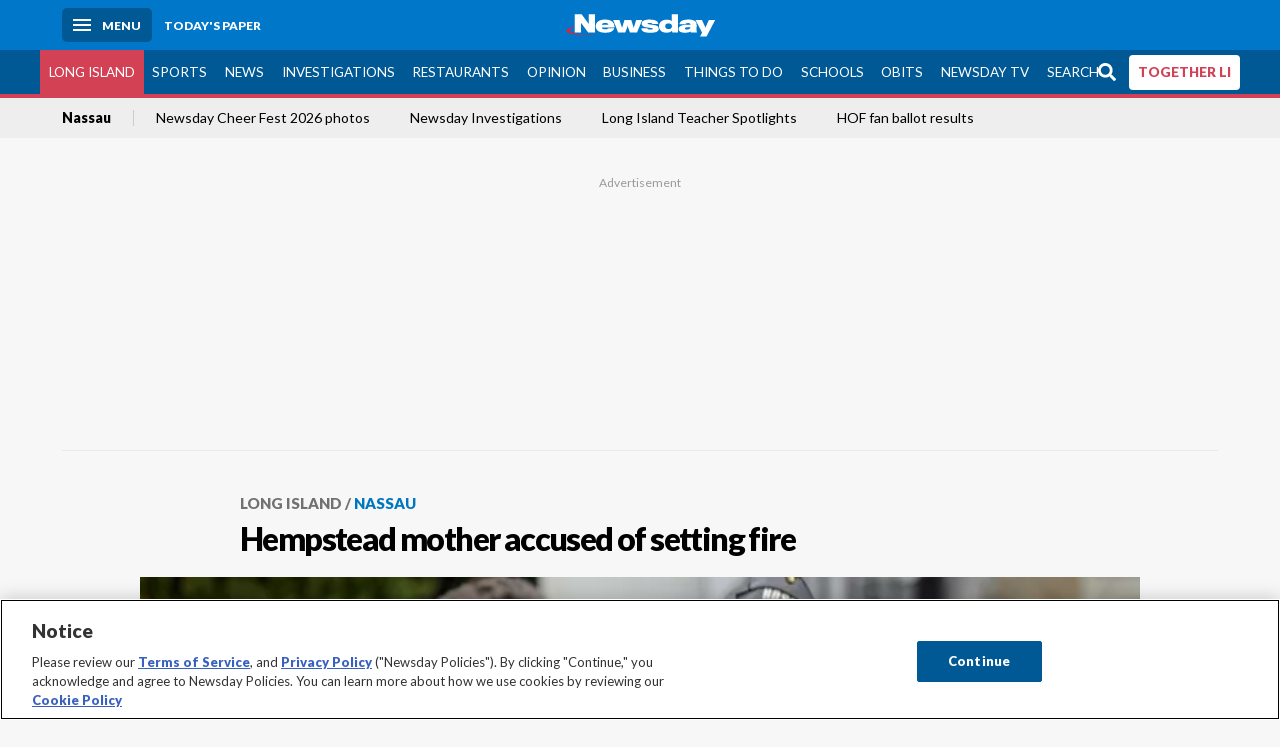

--- FILE ---
content_type: text/html; charset=utf-8
request_url: https://www.newsday.com/long-island/nassau/hempstead-mother-accused-of-setting-fire-o33613
body_size: 74850
content:
<!DOCTYPE html><html lang="en"><head><meta charSet="utf-8" data-next-head=""/><meta name="viewport" content="width=device-width" data-next-head=""/><link rel="preconnect" href="https://cdn.cookielaw.org" data-next-head=""/><link rel="dns-prefetch" href="https://cdn.cookielaw.org" data-next-head=""/><link rel="preconnect" href="https://htlbid.com" data-next-head=""/><link rel="dns-prefetch" href="https://htlbid.com" data-next-head=""/><link rel="preconnect" href="https://loader.newsday.com" data-next-head=""/><link rel="dns-prefetch" href="https://loader.newsday.com" data-next-head=""/><link rel="preconnect" href="https://cdn.bc0a.com" data-next-head=""/><link rel="dns-prefetch" href="https://cdn.bc0a.com" data-next-head=""/><link rel="preconnect" href="https://widgets.sports.gracenote.com/" data-next-head=""/><link rel="dns-prefetch" href="https://widgets.sports.gracenote.com/" data-next-head=""/><title data-next-head="">Hempstead mother accused of setting fire - Newsday</title><meta name="robots" content="index,follow,noarchive" data-next-head=""/><meta name="twitter:card" content="summary_large_image" data-next-head=""/><meta name="twitter:site" content="@newsday" data-next-head=""/><meta name="twitter:creator" content="@newsday" data-next-head=""/><meta property="og:title" content="Hempstead mother accused of setting fire" data-next-head=""/><meta property="og:url" content="https://www.newsday.com/long-island/nassau/hempstead-mother-accused-of-setting-fire-o33613" data-next-head=""/><meta property="og:type" content="article" data-next-head=""/><meta property="og:image" content="https://cdn.newsday.com/ace/c:YzNiMzA1MzQtNDFjNC00:MzQtNDFjNC00MjFkNjAy/landscape/1280" data-next-head=""/><meta property="og:site_name" content="Newsday" data-next-head=""/><link rel="canonical" href="https://www.newsday.com/long-island/nassau/hempstead-mother-accused-of-setting-fire-o33613" data-next-head=""/><meta name="apple-itunes-app" content="app-id=358571317, affiliate-data=, app-argument=https://itunes.apple.com/us/app/newsday/id358571317?mt=8" data-next-head=""/><meta name="msvalidate.01" content="AC41EB10D1EC6B5358F0ECA0E861CCAA" data-next-head=""/><meta name="theme-color" content="#0077c8" data-next-head=""/><meta name="google-site-verification" content="WS-IPs_DqbPtrQ9XhKPi_32a-1spE4tjsjhWUqwVVns" data-next-head=""/><meta name="application-name" content="Newsday" data-next-head=""/><meta name="fb:pages" content="19175874448" data-next-head=""/><meta name="origin-trial" content="AxNC/9eKMmjjy1dTV1CFOUFT7kXZR87jH426QDYyiSzWBNkMnd8eKsK1/[base64]" data-next-head=""/><meta name="fb:app_id" content="147686468041" data-next-head=""/><meta name="twitter:image" content="https://cdn.newsday.com/ace/c:YzNiMzA1MzQtNDFjNC00:MzQtNDFjNC00MjFkNjAy/landscape/1280" data-next-head=""/><meta name="twitter:app:id:iphone" content="358571317" data-next-head=""/><meta name="twitter:app:id:ipad" content="358571317" data-next-head=""/><meta name="twitter:app:id:googleplay" content="com.pagesuite.newsday" data-next-head=""/><meta name="keywords" content="Nassau, news local nassau news local crime news local no comment hempstead east meadow article, Crime, Local" data-next-head=""/><meta name="sailthru.title" content="Hempstead mother accused of setting fire" data-next-head=""/><meta name="sailthru.date" content="2011-04-27T21:17:00.697Z" data-next-head=""/><meta name="sailthru.author" content="MATTHEW CHAYES" data-next-head=""/><meta name="onecmsid" data-next-head=""/><link rel="alternate" href="android-app://com.pagesuite.newsday/https://www.newsday.com/json/long-island/nassau/hempstead-mother-accused-of-setting-fire-o33613" data-next-head=""/><link rel="alternate" href="ios-app://com.pagesuite.newsday/https://www.newsday.com/json/long-island/nassau/hempstead-mother-accused-of-setting-fire-o33613" data-next-head=""/><link rel="alternate" type="application/rss+xml" title="Most recent from newsday.com" href="https://www.newsday.com/api/rss/recent" data-next-head=""/><link rel="preconnect" href="https://fonts.gstatic.com" crossorigin="true"/><link rel="preload" as="style" href="https://fonts.googleapis.com/css2?family=Lato:wght@400;700;900&amp;family=Work+Sans:wght@600;800&amp;display=swap"/><link rel="preload" href="/_next/static/css/2a7892bca2d326da.css" as="style"/><link rel="preload" href="/_next/static/css/582b5ddef5d8c768.css" as="style"/><link rel="preload" href="/_next/static/css/88be292609642ac0.css" as="style"/><script type="application/ld+json" data-next-head="">{"@context":"https://schema.org/","@type":"NewsArticle","mainEntityOfPage":"https://www.newsday.com/long-island/nassau/hempstead-mother-accused-of-setting-fire-o33613","headline":"Hempstead mother accused of setting fire","image":"https://cdn.newsday.com/ace/c:YzNiMzA1MzQtNDFjNC00:MzQtNDFjNC00MjFkNjAy/landscape/1280","datePublished":"2011-04-27T21:17:00.697Z","dateModified":"2011-04-27T21:17:00.697Z","articleSection":"Long Island","keywords":["Nassau,news local nassau news local crime news local no comment hempstead east meadow article,Crime,Local"],"author":{"@type":"Person","name":"MATTHEW CHAYES","url":""},"publisher":{"@type":"Organization","name":"Newsday","logo":{"@type":"ImageObject","url":"https://cdn.newsday.com/projects/logos/nd-logo-square.jpg"}},"isAccessibleForFree":"False","hasPart":{"@type":"WebPageElement","isAccessibleForFree":"False","cssSelector":".contentAccess"}}</script><script type="application/ld+json" data-next-head="">{"@context":"http://schema.org/","@type":"BreadcrumbList","itemListElement":[{"@type":"ListItem","position":1,"name":"Long Island","item":"https://www.newsday.com/long-island"},{"@type":"ListItem","position":2,"name":"Nassau","item":"https://www.newsday.com/long-island/nassau"}]}</script><link rel="preload" as="image" imageSrcSet="/_next/image?url=https%3A%2F%2Fcdn.newsday.com%2Fimage-service%2Fversion%2Fc%3AYzNiMzA1MzQtNDFjNC00%3AMzQtNDFjNC00MjFkNjAy%2Fhempsteadhousefire.jpg%3Ff%3DLandscape%2B16%253A9%26w%3D770%26q%3D1&amp;w=828&amp;q=80 1x, /_next/image?url=https%3A%2F%2Fcdn.newsday.com%2Fimage-service%2Fversion%2Fc%3AYzNiMzA1MzQtNDFjNC00%3AMzQtNDFjNC00MjFkNjAy%2Fhempsteadhousefire.jpg%3Ff%3DLandscape%2B16%253A9%26w%3D770%26q%3D1&amp;w=1920&amp;q=80 2x" data-next-head=""/><link rel="preload" as="image" imageSrcSet="/_next/image?url=https%3A%2F%2Fcdn.newsday.com%2Fimage-service%2Fversion%2Fc%3ANDk2MzZlMTYtYjNlYi00%3AMGZhMjllYWMtMTY0Yy00%2Fcopy-of-liice260113.%3Ff%3DLandscape%2B16%253A9%26w%3D770%26q%3D1&amp;w=828&amp;q=80 1x, /_next/image?url=https%3A%2F%2Fcdn.newsday.com%2Fimage-service%2Fversion%2Fc%3ANDk2MzZlMTYtYjNlYi00%3AMGZhMjllYWMtMTY0Yy00%2Fcopy-of-liice260113.%3Ff%3DLandscape%2B16%253A9%26w%3D770%26q%3D1&amp;w=1920&amp;q=80 2x" data-next-head=""/><link rel="preload" as="image" imageSrcSet="/_next/image?url=https%3A%2F%2Fcdn.newsday.com%2Fimage-service%2Fversion%2Fc%3ANTg4YWFjYTgtZTg1MS00%3AOTNmMGQyNTMtMTZmNS00%2Flihome251223_photos.jpg%3Ff%3DLandscape%2B16%253A9%26w%3D770%26q%3D1&amp;w=828&amp;q=80 1x, /_next/image?url=https%3A%2F%2Fcdn.newsday.com%2Fimage-service%2Fversion%2Fc%3ANTg4YWFjYTgtZTg1MS00%3AOTNmMGQyNTMtMTZmNS00%2Flihome251223_photos.jpg%3Ff%3DLandscape%2B16%253A9%26w%3D770%26q%3D1&amp;w=1920&amp;q=80 2x" data-next-head=""/><link rel="preload" as="image" imageSrcSet="/_next/image?url=https%3A%2F%2Fcdn.newsday.com%2Fimage-service%2Fversion%2Fc%3ANmQ2NDM1Y2YtMjUxZi00%3AMmVjYTBkYzUtM2Y4MC00%2Fmom-and-dad0005-jpg.jpg%3Ff%3DLandscape%2B16%253A9%26w%3D770%26q%3D1&amp;w=828&amp;q=80 1x, /_next/image?url=https%3A%2F%2Fcdn.newsday.com%2Fimage-service%2Fversion%2Fc%3ANmQ2NDM1Y2YtMjUxZi00%3AMmVjYTBkYzUtM2Y4MC00%2Fmom-and-dad0005-jpg.jpg%3Ff%3DLandscape%2B16%253A9%26w%3D770%26q%3D1&amp;w=1920&amp;q=80 2x" data-next-head=""/><link rel="preload" as="image" imageSrcSet="/_next/image?url=https%3A%2F%2Fcdn.newsday.com%2Fimage-service%2Fversion%2Fc%3AMTRhYTFhYTctMGQ1YS00%3AMjE4NGIwZjYtNjJjYS00%2Fliice251218_photos.jpg%3Ff%3DLandscape%2B16%253A9%26w%3D770%26q%3D1&amp;w=828&amp;q=80 1x, /_next/image?url=https%3A%2F%2Fcdn.newsday.com%2Fimage-service%2Fversion%2Fc%3AMTRhYTFhYTctMGQ1YS00%3AMjE4NGIwZjYtNjJjYS00%2Fliice251218_photos.jpg%3Ff%3DLandscape%2B16%253A9%26w%3D770%26q%3D1&amp;w=1920&amp;q=80 2x" data-next-head=""/><link rel="stylesheet" href="https://fonts.googleapis.com/css2?family=Lato:wght@400;900&amp;family=Work+Sans:wght@700&amp;display=swap"/><script id="nd_admiral_load" data-nscript="beforeInteractive">!(function(M,_name){M[_name]=M[_name]||function h(){(h.q=h.q||[]).push(arguments)},M[_name].v=M[_name].v||2,M[_name].s="3";})(window,decodeURI(decodeURI('%61dm%256%39%2572%2561%256c')));!(function(M,h,Z,R){Z=M.createElement(h),M=M.getElementsByTagName(h)[0],Z.async=1,Z.src="https://lunchroomlock.com/public/js/j99ulye/39tvk.index.js",(R=0)&&R(Z),M.parentNode.insertBefore(Z,M)})(document,"script");;
!(function(M,h,Z,R,o){function a(R,o){try{a=M.localStorage,(R=JSON.parse(a[decodeURI(decodeURI('%256%37e%25%37%34%49t%65m'))](Z)).lgk||[])&&(o=M[h].pubads())&&R.forEach((function(M){M&&M[0]&&o.setTargeting(M[0],M[1]||"")}))}catch(b){}var a}try{(o=M[h]=M[h]||{}).cmd=o.cmd||[],typeof o.pubads===R?a():typeof o.cmd.unshift===R?o.cmd.unshift(a):o.cmd.push(a)}catch(b){}})(window,decodeURI(decodeURI('%67%256%66%6f%256%37%25%36%63%2565ta%256%37')),"_a"+decodeURI(decodeURI("%255%31S01RUNFN%253%30VD%25%34ej%25%34%39%35%254%66DY%253%31%4e%25%35%34Q%25%333%2551j%25%34%36%42%2551%257a%2556E%25%351kE%74%25%34%64%51")),"function");;
;</script><link rel="stylesheet" href="/_next/static/css/2a7892bca2d326da.css" data-n-g=""/><link rel="stylesheet" href="/_next/static/css/582b5ddef5d8c768.css" data-n-p=""/><link rel="stylesheet" href="/_next/static/css/88be292609642ac0.css" data-n-p=""/><noscript data-n-css=""></noscript><script defer="" noModule="" src="/_next/static/chunks/polyfills-42372ed130431b0a.js"></script><script id="layout_dep_js_1" src="https://htlbid.com/v3/newsdayv2.com/htlbid.js" defer="" data-nscript="beforeInteractive"></script><script id="layout_dep_js_3" src="https://loader.newsday.com/prod/newsday/loader.min.js" defer="" data-nscript="beforeInteractive"></script><script src="/_next/static/chunks/webpack-13962512a9c2892d.js" defer=""></script><script src="/_next/static/chunks/framework-77dff60c8c44585c.js" defer=""></script><script src="/_next/static/chunks/main-227da73f4f5f6f2b.js" defer=""></script><script src="/_next/static/chunks/pages/_app-70e617976dce4370.js" defer=""></script><script src="/_next/static/chunks/bf32f307-377112fe9163e65f.js" defer=""></script><script src="/_next/static/chunks/58474bfb-8fb86143ed249a61.js" defer=""></script><script src="/_next/static/chunks/2734-bab19e2601fdd6b4.js" defer=""></script><script src="/_next/static/chunks/4265-2659000e4d6b6b4a.js" defer=""></script><script src="/_next/static/chunks/4232-3dbfc735958e1c2d.js" defer=""></script><script src="/_next/static/chunks/2840-15986562d44d0257.js" defer=""></script><script src="/_next/static/chunks/7915-0a3b5f44145ded05.js" defer=""></script><script src="/_next/static/chunks/pages/%5B...pages%5D-7339dd09c3d64545.js" defer=""></script><script src="/_next/static/newsday-prod-20260115200240/_buildManifest.js" defer=""></script><script src="/_next/static/newsday-prod-20260115200240/_ssgManifest.js" defer=""></script></head><body><link rel="preload" as="image" href="/img/newsdayLogo.svg"/><link rel="preload" as="image" imageSrcSet="/_next/image?url=https%3A%2F%2Fcdn.newsday.com%2Fimage-service%2Fversion%2Fc%3AYzNiMzA1MzQtNDFjNC00%3AMzQtNDFjNC00MjFkNjAy%2Fhempsteadhousefire.jpg%3Ff%3DLandscape%2B16%253A9%26w%3D770%26q%3D1&amp;w=828&amp;q=80 1x, /_next/image?url=https%3A%2F%2Fcdn.newsday.com%2Fimage-service%2Fversion%2Fc%3AYzNiMzA1MzQtNDFjNC00%3AMzQtNDFjNC00MjFkNjAy%2Fhempsteadhousefire.jpg%3Ff%3DLandscape%2B16%253A9%26w%3D770%26q%3D1&amp;w=1920&amp;q=80 2x"/><link rel="preload" as="image" imageSrcSet="/_next/image?url=https%3A%2F%2Fcdn.newsday.com%2Fimage-service%2Fversion%2Fc%3ANDk2MzZlMTYtYjNlYi00%3AMGZhMjllYWMtMTY0Yy00%2Fcopy-of-liice260113.%3Ff%3DLandscape%2B16%253A9%26w%3D770%26q%3D1&amp;w=828&amp;q=80 1x, /_next/image?url=https%3A%2F%2Fcdn.newsday.com%2Fimage-service%2Fversion%2Fc%3ANDk2MzZlMTYtYjNlYi00%3AMGZhMjllYWMtMTY0Yy00%2Fcopy-of-liice260113.%3Ff%3DLandscape%2B16%253A9%26w%3D770%26q%3D1&amp;w=1920&amp;q=80 2x"/><link rel="preload" as="image" imageSrcSet="/_next/image?url=https%3A%2F%2Fcdn.newsday.com%2Fimage-service%2Fversion%2Fc%3ANTg4YWFjYTgtZTg1MS00%3AOTNmMGQyNTMtMTZmNS00%2Flihome251223_photos.jpg%3Ff%3DLandscape%2B16%253A9%26w%3D770%26q%3D1&amp;w=828&amp;q=80 1x, /_next/image?url=https%3A%2F%2Fcdn.newsday.com%2Fimage-service%2Fversion%2Fc%3ANTg4YWFjYTgtZTg1MS00%3AOTNmMGQyNTMtMTZmNS00%2Flihome251223_photos.jpg%3Ff%3DLandscape%2B16%253A9%26w%3D770%26q%3D1&amp;w=1920&amp;q=80 2x"/><link rel="preload" as="image" imageSrcSet="/_next/image?url=https%3A%2F%2Fcdn.newsday.com%2Fimage-service%2Fversion%2Fc%3ANmQ2NDM1Y2YtMjUxZi00%3AMmVjYTBkYzUtM2Y4MC00%2Fmom-and-dad0005-jpg.jpg%3Ff%3DLandscape%2B16%253A9%26w%3D770%26q%3D1&amp;w=828&amp;q=80 1x, /_next/image?url=https%3A%2F%2Fcdn.newsday.com%2Fimage-service%2Fversion%2Fc%3ANmQ2NDM1Y2YtMjUxZi00%3AMmVjYTBkYzUtM2Y4MC00%2Fmom-and-dad0005-jpg.jpg%3Ff%3DLandscape%2B16%253A9%26w%3D770%26q%3D1&amp;w=1920&amp;q=80 2x"/><link rel="preload" as="image" imageSrcSet="/_next/image?url=https%3A%2F%2Fcdn.newsday.com%2Fimage-service%2Fversion%2Fc%3AMTRhYTFhYTctMGQ1YS00%3AMjE4NGIwZjYtNjJjYS00%2Fliice251218_photos.jpg%3Ff%3DLandscape%2B16%253A9%26w%3D770%26q%3D1&amp;w=828&amp;q=80 1x, /_next/image?url=https%3A%2F%2Fcdn.newsday.com%2Fimage-service%2Fversion%2Fc%3AMTRhYTFhYTctMGQ1YS00%3AMjE4NGIwZjYtNjJjYS00%2Fliice251218_photos.jpg%3Ff%3DLandscape%2B16%253A9%26w%3D770%26q%3D1&amp;w=1920&amp;q=80 2x"/><link rel="preload" as="image" href="https://assets.projects.newsday.com/logos/newsday-logo-200-white.svg"/><link rel="shortcut icon" href="/img/newsday/favicon.ico" type="image/x-icon"/><link rel="apple-touch-icon" sizes="180x180" href="/img/newsday/apple-touch-icon-120x120.png"/><link rel="alternate" type="application/rss+xml" title="Most recent from newsday.com" href="/api/rss/recent"/><div id="__next"><header class="masthead Header_masthead__Hx970" role="banner" id="masthead"><div class="container Header_container__v4Zn3 container"><div class="headL Header_headL__oPmVA"><a href="#site-content" class="skip-play Header_skip-play__43P67">Skip to content</a><button class="menu-btn Header_menu-btn__jp_j9 mBtn" aria-label="Menu"><span></span><em>Menu</em></button><a class="actToggle sBtn Header_sBtn__ICOAX ss" href="https://paper.newsday.com"><em>Today&#x27;s paper</em></a></div><a class="logo Header_logo__X2AKx" href="/"><img alt="Newsday" src="/img/newsdayLogo.svg" width="140" height="48"/></a><div class="headR Header_headR__JJ9vo"></div></div></header><div class="sub-nav Header_sub-nav__ur3AV"><div class="container Header_container__v4Zn3 container"><div class="searchBox" data-step="9" data-intro="We&#x27;ve upgraded our search engine to help you find exactly what you are looking for."></div><nav id="nav"><a class="long-island Header_long-island__YP6aY active Header_active__Ly_zN" href="/long-island">Long Island</a><a class="sports Header_sports__giLm0" href="/sports">Sports</a><a class="news" href="/news/nation">News</a><a class="investigations" href="/long-island/investigations">Investigations</a><a class="restaurants" href="/lifestyle/restaurants">Restaurants</a><a class="opinion Header_opinion__lFa75" href="/opinion">Opinion</a><a class="business Header_business__4VxOu" href="/business">Business</a><a class="things-to-do" href="/lifestyle">Things to Do</a><a class="schools" href="/long-island/education">Schools</a><a class="obits" href="https://www.legacy.com/obituaries/newsday/">Obits</a><a class="newsday-tv" href="https://tv.newsday.com">Newsday TV</a><a class="search Header_search__2K7dz" href="/search/stories">Search</a><a class="together-li" href="/together-li">TOGETHER LI</a></nav></div></div><div class="pane SandwichNav_pane__yAJ50"><button aria-label="Close" class="x SandwichNav_x__tNljz btn"></button><section class="weather Weather_weather__eLJLz placeholder Weather_placeholder__P8UXq"></section></div><div class="trending-nav Header_trending-nav__antym"><div class="container Header_container__v4Zn3 container"><nav id="trendingSubNav"><a class="nd-link" href="/long-island/nassau">Nassau</a><a class="nd-link" href="/services/programs/cheerfest">Newsday Cheer Fest 2026 photos</a><a class="nd-link" href="/long-island/investigations">Newsday Investigations</a><a class="nd-link" href="/long-island/education/teacher-spotlight-schools-hszbdmtf">Long Island Teacher Spotlights</a><a class="nd-link" href="/sports/baseball/readers-hall-of-fame-vote-2026-results-wqxie45m">HOF fan ballot results</a></nav></div><div class="scroll-progress"><div class="bar" style="width:0%"></div></div></div><main class="container "><article class="story ux full long-island nassau"><div class="ad ad_ad__OKN7W full-banner ad_full-banner__KM541 top ad_top__rbWy5"></div><header id="head" class="page-top PageHeader_page-top__6JoVN"><strong class="breadcrumb Breadcrumbs_breadcrumb__U3L3W"><a class="nd-link" href="/long-island">Long Island</a><a class="nd-link" href="/long-island/nassau">Nassau</a></strong><h1>Hempstead mother accused of setting fire</h1></header><div class="primary"><figure class="img Image_img__VNXHO landscape eager"><img alt="A mother and her two young children were injured Wednesday..." loading="eager" width="770" height="433.125" decoding="async" data-nimg="1" style="color:transparent" srcSet="/_next/image?url=https%3A%2F%2Fcdn.newsday.com%2Fimage-service%2Fversion%2Fc%3AYzNiMzA1MzQtNDFjNC00%3AMzQtNDFjNC00MjFkNjAy%2Fhempsteadhousefire.jpg%3Ff%3DLandscape%2B16%253A9%26w%3D770%26q%3D1&amp;w=828&amp;q=80 1x, /_next/image?url=https%3A%2F%2Fcdn.newsday.com%2Fimage-service%2Fversion%2Fc%3AYzNiMzA1MzQtNDFjNC00%3AMzQtNDFjNC00MjFkNjAy%2Fhempsteadhousefire.jpg%3Ff%3DLandscape%2B16%253A9%26w%3D770%26q%3D1&amp;w=1920&amp;q=80 2x" src="/_next/image?url=https%3A%2F%2Fcdn.newsday.com%2Fimage-service%2Fversion%2Fc%3AYzNiMzA1MzQtNDFjNC00%3AMzQtNDFjNC00MjFkNjAy%2Fhempsteadhousefire.jpg%3Ff%3DLandscape%2B16%253A9%26w%3D770%26q%3D1&amp;w=1920&amp;q=80"/><figcaption><p>A mother and her two young children were injured Wednesday afternoon during a small, but fast-moving fire in their Hempstead home. Firefighters were called to the house on Edgewood Court shortly before 5 p.m. and found a fire in a kitchen at the rear of the house. A mother was at the door with a small child; both had been seriously burned and were rushed to ambulances.  (April 13, 2011)<!-- --> Credit: Lou Minutoli</p></figcaption></figure><div class="byline Byline_byline__7W6Ao"><strong>By <!-- -->MATTHEW CHAYES</strong><a href="mailto:matthew.chayes@newsday.com?subject=Hempstead mother accused of setting fire">matthew.chayes@newsday.com</a><time dateTime="2011-04-27T21:17:00.697Z">April 27, 2011</time></div><div class="share-frame-v2 share-tools_share-frame-v2__hJdMo"><div class="share-tools share-tools_share-tools__viyV_" style="display:none"><a class="fb share-tools_fb__qjq2r" rel="noopener noreferrer" href="https://www.facebook.com/sharer/sharer.php?u=https://www.newsday.com/long-island/nassau/hempstead-mother-accused-of-setting-fire-o33613?utm_medium=site_share_tools&amp;utm_campaign=share_icons&amp;utm_source=facebook" width="600" height="360" target="_blank"><svg class="icon Icon_icon__Haypr" focusable="false" aria-hidden="true"><use href="/img/site-icon-sprites.svg?v=newsday-prod-20260115200240#facebook-f"></use></svg> </a><a class="tw share-tools_tw__4oYAb" rel="noopener noreferrer" href="https://twitter.com/intent/tweet?text=Hempstead%20mother%20accused%20of%20setting%20fire&amp;url=https://www.newsday.com/long-island/nassau/hempstead-mother-accused-of-setting-fire-o33613?utm_medium=site_share_tools&amp;utm_campaign=share_icons&amp;utm_source=twitter&amp;via=Newsday" data-mention="@Newsday" width="550" height="440" target="_blank"><svg class="icon Icon_icon__Haypr" focusable="false" aria-hidden="true"><use href="/img/site-icon-sprites.svg?v=newsday-prod-20260115200240#x-social-logo"></use></svg> </a><a class="env share-tools_env__4tzBA" href="mailto:?subject=Hempstead%20mother%20accused%20of%20setting%20fire&amp;body=,%0D%0Ahttps://www.newsday.com/long-island/nassau/hempstead-mother-accused-of-setting-fire-o33613?utm_medium=site_share_tools&amp;utm_campaign=share_icons&amp;utm_source=email" data-rel="external"><svg class="icon Icon_icon__Haypr" focusable="false" aria-hidden="true"><use href="/img/site-icon-sprites.svg?v=newsday-prod-20260115200240#envelope"></use></svg> </a><button class="print-btn share-tools_print-btn__9hb3X print"><svg class="icon Icon_icon__Haypr" focusable="false" aria-hidden="true"><use href="/img/site-icon-sprites.svg?v=newsday-prod-20260115200240#print"></use></svg></button></div><button class="share-toggle"><svg class="icon Icon_icon__Haypr" focusable="false" aria-hidden="true"><use href="/img/site-icon-sprites.svg?v=newsday-prod-20260115200240#share"></use></svg>Share</button></div><div class="contentAccess"><div class="continue-reading ContinueReading_continue-reading__uTArZ active ContinueReading_active__SOMMR" style="max-height:100%"><p>A Hempstead woman was arrested and arraigned at her hospital bedside Wednesday on charges she intentionally set a fire in her kitchen earlier this month that badly burned her and her infant daughter, police said.</p><p>Natashia Reed was charged at <a class="nd-link" href="/topics/Nassau_University_Medical_Center">Nassau University Medical Center</a> in <a class="nd-link" href="/topics/East_Meadow%2C_NY">East Meadow</a> with arson, assault and reckless endangerment charges, all felonies, in connection with the April 13 fire on the second floor of the cape-style, wood-framed home on Edgewood Court, <a class="nd-link" href="/topics/Nassau_County%2C_NY">Nassau</a> police said.</p><p>Information about her plea bail, if any, was not available.</p><div class=""></div><p>Reed, 25, and her 4-month-old daughter each sustained second-degree burns over 7 percent of their bodies. The daughter, Celeste, was released from the hospital four days after the fire, but Reed remains there, authorities said. The other child who was inside home at the time of the fire, a 4-year-old boy, was unhurt, police said.</p><p>Asked whether Reed meant to hurt herself or her children by starting the fire, one of the police supervisors on the case, Det. Sgt. Robert Matedero of the Special Victims Section said, &quot;We have information that that is the case.&quot;</p><div class="newsletter-widget Newsletter_newsletter-widget__8z2gu ux Newsletter_ux__Xr3cN"><div><strong for="userContact">Sign up for the Nassau news this week newsletter</strong><p>The biggest news, politics and crime stories in Nassau County, in your inbox every Friday at noon.</p><p class="frequency"></p></div><div><form id="signup_form_nd_edit_nassau_newsletter" class="subscribeForm" action="" method="POST"><input type="email" name="email"/><input class="" type="email" placeholder="Email address" required="" autoComplete="email" name="8d3a9351236b1b7eafc1f0a22e0d9e3e"/><button class="btn">Sign up</button></form></div><p class="disclaimer Newsletter_disclaimer__KROmB">By clicking Sign up, you agree to our<!-- --> <a class="nd-link" href="/privacy">privacy policy</a>.</p></div><p>Matedero declined to elaborate and didn&#x27;t offer a motive.</p><p>Police began building an arson case against Reed after &quot;a very alert child protective service investigator&quot; received &quot;some information that he passed along to us and that assisted us tremendously,&quot; Matedero said. Matedero didn&#x27;t say what that information was.</p><p>The children are in the care of other family members, he said.</p><p>The fire took about 15 minutes to extinguish, authorities said at the time. Reed&#x27;s son and other relatives home at the time, ages 72 and 73, were treated for smoke inhalation.</p><p>&quot;Initially she stated to us that a fire happened in the kitchen, which occurred accidentally,&quot; Matedero said. &quot;That was her initial story -- an accidental fire.&quot;</p><div class=""></div></div></div><div class="more more_more___pexp ux"><div><strong>More on this topic</strong></div><div><a class="headline-item Headline_headline-item__HAicg long-island nassau time-on" aria-label="Mom, infant daughter critical after fire" href="/long-island/nassau/mom-infant-daughter-critical-after-fire-y57501"><div><strong class="headline">Mom, infant daughter critical after fire<!-- --> </strong></div><div class="headline-row Headline_headline-row__jcr0e"><div class="info Headline_info__zmQI0"></div></div></a></div></div><div class="ndtv-module NewsdayTV_ndtv-module__etK3Q"><section id="ndtv-module" class="module SectionModule_module__GAZLm blue-top SectionModule_blue-top__q0Mjm"><div class="mod-head ModHead_mod-head__Aavlu"><div class="newsday-tv NewsdayTV_newsday-tv__n08k1"><a class="nd-link" href="https://tv.newsday.com"><svg class="icon Icon_icon__Haypr" focusable="false" aria-hidden="false" role="img"><title>newsday-tv-logo</title><use href="/img/site-icon-sprites.svg?v=newsday-prod-20260115200240#newsday-tv"></use></svg> <strong>Streaming Now</strong></a></div></div><div></div><p><strong></strong> <!-- -->Storm could dump a foot of snow on LI ... Mamdani bans NYC hotel junk fees ... Retailer Francesca&#x27;s closing ... What&#x27;s up on LI</p><p class="rundown-link"><a class="nd-link" href="/video/newsdaytv-top-stories">Get more on these and other NewsdayTV stories</a></p></section></div><div class="ad ad_ad__OKN7W mobvar ad_mobvar__C_aXw"></div></div><div class="secondary"><div class="ndtv-module NewsdayTV_ndtv-module__etK3Q"><section id="ndtv-module" class="module SectionModule_module__GAZLm blue-top SectionModule_blue-top__q0Mjm"><div class="mod-head ModHead_mod-head__Aavlu"><div class="newsday-tv NewsdayTV_newsday-tv__n08k1"><a class="nd-link" href="https://tv.newsday.com"><svg class="icon Icon_icon__Haypr" focusable="false" aria-hidden="false" role="img"><title>newsday-tv-logo</title><use href="/img/site-icon-sprites.svg?v=newsday-prod-20260115200240#newsday-tv"></use></svg> <strong>Streaming Now</strong></a></div></div><div></div><p><strong></strong> <!-- -->Storm could dump a foot of snow on LI ... Mamdani bans NYC hotel junk fees ... Retailer Francesca&#x27;s closing ... What&#x27;s up on LI</p><p class="rundown-link"><a class="nd-link" href="/video/newsdaytv-top-stories">Get more on these and other NewsdayTV stories</a></p></section></div><div id="Most-Popular" class="ux"><div class="mod-head ModHead_mod-head__Aavlu"><h2>Most Popular</h2></div><div class="headlines"><div class="loader-container more_loader-container__hl58T"><div class="loader Loader_loader__7ZWW3"><div class="triple-spinner Loader_triple-spinner__5F2Xh"></div></div></div></div></div><div id="Nassau-video-slot" class="topSiteStories ux"><div class="mod-head ModHead_mod-head__Aavlu"><h2>Latest videos</h2></div><div class="headlines"><a class="headline-item Headline_headline-item__HAicg no-teaser long-island nassau time-on" aria-label="Family reconnects with ICE detainee after judge intervenes" href="/long-island/nassau/manuel-hernandez-zelada-ice-roosevelt-arrested-federal-judge-disappeared-kw5c72cd"><figure class="img Image_img__VNXHO landscape eager"><img alt="" loading="eager" width="770" height="433.125" decoding="async" data-nimg="1" style="color:transparent" srcSet="/_next/image?url=https%3A%2F%2Fcdn.newsday.com%2Fimage-service%2Fversion%2Fc%3ANDk2MzZlMTYtYjNlYi00%3AMGZhMjllYWMtMTY0Yy00%2Fcopy-of-liice260113.%3Ff%3DLandscape%2B16%253A9%26w%3D770%26q%3D1&amp;w=828&amp;q=80 1x, /_next/image?url=https%3A%2F%2Fcdn.newsday.com%2Fimage-service%2Fversion%2Fc%3ANDk2MzZlMTYtYjNlYi00%3AMGZhMjllYWMtMTY0Yy00%2Fcopy-of-liice260113.%3Ff%3DLandscape%2B16%253A9%26w%3D770%26q%3D1&amp;w=1920&amp;q=80 2x" src="/_next/image?url=https%3A%2F%2Fcdn.newsday.com%2Fimage-service%2Fversion%2Fc%3ANDk2MzZlMTYtYjNlYi00%3AMGZhMjllYWMtMTY0Yy00%2Fcopy-of-liice260113.%3Ff%3DLandscape%2B16%253A9%26w%3D770%26q%3D1&amp;w=1920&amp;q=80"/><div class="watch-vid Headline_watch-vid__tTlCv"><span><svg class="icon Icon_icon__Haypr" focusable="false" aria-hidden="true"><use href="/img/site-icon-sprites.svg?v=newsday-prod-20260115200240#play"></use></svg></span><time class="run-time Headline_run-time__KNnux" dateTime="PT10H42M29S">0:38</time></div></figure><div><strong class="headline">Family reconnects with ICE detainee after judge intervenes<!-- --> </strong></div><div class="headline-row Headline_headline-row__jcr0e"><div class="info Headline_info__zmQI0"></div><div class="buttons Headline_buttons__agaUT"><button class="share Headline_share__uYQf0"><svg class="icon Icon_icon__Haypr" focusable="false" aria-hidden="true"><use href="/img/site-icon-sprites.svg?v=newsday-prod-20260115200240#share"></use></svg></button></div></div></a><a class="headline-item Headline_headline-item__HAicg no-teaser long-island nassau time-on" aria-label="&#x27;Now he has every option&#x27;" href="/long-island/nassau/tunnel-to-towers-meurer-home-cfmbwdcq"><figure class="img Image_img__VNXHO landscape eager"><img alt="" loading="eager" width="770" height="433.125" decoding="async" data-nimg="1" style="color:transparent" srcSet="/_next/image?url=https%3A%2F%2Fcdn.newsday.com%2Fimage-service%2Fversion%2Fc%3ANTg4YWFjYTgtZTg1MS00%3AOTNmMGQyNTMtMTZmNS00%2Flihome251223_photos.jpg%3Ff%3DLandscape%2B16%253A9%26w%3D770%26q%3D1&amp;w=828&amp;q=80 1x, /_next/image?url=https%3A%2F%2Fcdn.newsday.com%2Fimage-service%2Fversion%2Fc%3ANTg4YWFjYTgtZTg1MS00%3AOTNmMGQyNTMtMTZmNS00%2Flihome251223_photos.jpg%3Ff%3DLandscape%2B16%253A9%26w%3D770%26q%3D1&amp;w=1920&amp;q=80 2x" src="/_next/image?url=https%3A%2F%2Fcdn.newsday.com%2Fimage-service%2Fversion%2Fc%3ANTg4YWFjYTgtZTg1MS00%3AOTNmMGQyNTMtMTZmNS00%2Flihome251223_photos.jpg%3Ff%3DLandscape%2B16%253A9%26w%3D770%26q%3D1&amp;w=1920&amp;q=80"/><div class="watch-vid Headline_watch-vid__tTlCv"><span><svg class="icon Icon_icon__Haypr" focusable="false" aria-hidden="true"><use href="/img/site-icon-sprites.svg?v=newsday-prod-20260115200240#play"></use></svg></span><time class="run-time Headline_run-time__KNnux" dateTime="PT9H43M28S">0:35</time></div></figure><div><strong class="headline">&#x27;Now he has every option&#x27;<!-- --> </strong></div><div class="headline-row Headline_headline-row__jcr0e"><div class="info Headline_info__zmQI0"></div><div class="buttons Headline_buttons__agaUT"><button class="share Headline_share__uYQf0"><svg class="icon Icon_icon__Haypr" focusable="false" aria-hidden="true"><use href="/img/site-icon-sprites.svg?v=newsday-prod-20260115200240#share"></use></svg></button></div></div></a><a class="headline-item Headline_headline-item__HAicg no-teaser long-island nassau time-on" aria-label="&#x27;Didn&#x27;t do anything more than any other serviceman would do&#x27;" href="/long-island/nassau/wwii-veteran-awa1j1ix"><figure class="img Image_img__VNXHO landscape eager"><img alt="" loading="eager" width="770" height="433.125" decoding="async" data-nimg="1" style="color:transparent" srcSet="/_next/image?url=https%3A%2F%2Fcdn.newsday.com%2Fimage-service%2Fversion%2Fc%3ANmQ2NDM1Y2YtMjUxZi00%3AMmVjYTBkYzUtM2Y4MC00%2Fmom-and-dad0005-jpg.jpg%3Ff%3DLandscape%2B16%253A9%26w%3D770%26q%3D1&amp;w=828&amp;q=80 1x, /_next/image?url=https%3A%2F%2Fcdn.newsday.com%2Fimage-service%2Fversion%2Fc%3ANmQ2NDM1Y2YtMjUxZi00%3AMmVjYTBkYzUtM2Y4MC00%2Fmom-and-dad0005-jpg.jpg%3Ff%3DLandscape%2B16%253A9%26w%3D770%26q%3D1&amp;w=1920&amp;q=80 2x" src="/_next/image?url=https%3A%2F%2Fcdn.newsday.com%2Fimage-service%2Fversion%2Fc%3ANmQ2NDM1Y2YtMjUxZi00%3AMmVjYTBkYzUtM2Y4MC00%2Fmom-and-dad0005-jpg.jpg%3Ff%3DLandscape%2B16%253A9%26w%3D770%26q%3D1&amp;w=1920&amp;q=80"/><div class="watch-vid Headline_watch-vid__tTlCv"><span><svg class="icon Icon_icon__Haypr" focusable="false" aria-hidden="true"><use href="/img/site-icon-sprites.svg?v=newsday-prod-20260115200240#play"></use></svg></span><time class="run-time Headline_run-time__KNnux" dateTime="PT30H5M52S">1:48</time></div></figure><div><strong class="headline">&#x27;Didn&#x27;t do anything more than any other serviceman would do&#x27;<!-- --> </strong></div><div class="headline-row Headline_headline-row__jcr0e"><div class="info Headline_info__zmQI0"></div><div class="buttons Headline_buttons__agaUT"><button class="share Headline_share__uYQf0"><svg class="icon Icon_icon__Haypr" focusable="false" aria-hidden="true"><use href="/img/site-icon-sprites.svg?v=newsday-prod-20260115200240#share"></use></svg></button></div></div></a><a class="headline-item Headline_headline-item__HAicg no-teaser long-island nassau time-on" aria-label="&#x27;He&#x27;s in a vulnerable condition&#x27;" href="/long-island/nassau/day-laborer-arrested-by-ice-missing-rwx4cxo7"><figure class="img Image_img__VNXHO landscape eager"><img alt="" loading="eager" width="770" height="433.125" decoding="async" data-nimg="1" style="color:transparent" srcSet="/_next/image?url=https%3A%2F%2Fcdn.newsday.com%2Fimage-service%2Fversion%2Fc%3AMTRhYTFhYTctMGQ1YS00%3AMjE4NGIwZjYtNjJjYS00%2Fliice251218_photos.jpg%3Ff%3DLandscape%2B16%253A9%26w%3D770%26q%3D1&amp;w=828&amp;q=80 1x, /_next/image?url=https%3A%2F%2Fcdn.newsday.com%2Fimage-service%2Fversion%2Fc%3AMTRhYTFhYTctMGQ1YS00%3AMjE4NGIwZjYtNjJjYS00%2Fliice251218_photos.jpg%3Ff%3DLandscape%2B16%253A9%26w%3D770%26q%3D1&amp;w=1920&amp;q=80 2x" src="/_next/image?url=https%3A%2F%2Fcdn.newsday.com%2Fimage-service%2Fversion%2Fc%3AMTRhYTFhYTctMGQ1YS00%3AMjE4NGIwZjYtNjJjYS00%2Fliice251218_photos.jpg%3Ff%3DLandscape%2B16%253A9%26w%3D770%26q%3D1&amp;w=1920&amp;q=80"/><div class="watch-vid Headline_watch-vid__tTlCv"><span><svg class="icon Icon_icon__Haypr" focusable="false" aria-hidden="true"><use href="/img/site-icon-sprites.svg?v=newsday-prod-20260115200240#play"></use></svg></span><time class="run-time Headline_run-time__KNnux" dateTime="PT13H57M41S">0:50</time></div></figure><div><strong class="headline">&#x27;He&#x27;s in a vulnerable condition&#x27;<!-- --> </strong></div><div class="headline-row Headline_headline-row__jcr0e"><div class="info Headline_info__zmQI0"></div><div class="buttons Headline_buttons__agaUT"><button class="share Headline_share__uYQf0"><svg class="icon Icon_icon__Haypr" focusable="false" aria-hidden="true"><use href="/img/site-icon-sprites.svg?v=newsday-prod-20260115200240#share"></use></svg></button></div></div></a></div></div></div><div id="pageData" data-omni="{&quot;setblockedsite&quot;:&quot;metered&quot;,&quot;setblocked&quot;:&quot;metered&quot;,&quot;aceID&quot;:&quot;1.2842119&quot;,&quot;deskID&quot;:&quot;&quot;}"></div><div class="nativo"></div></article></main><style id="nd_custom_site_css">/* to remove border from module */
.module.no-bar .mod-head {
  border-bottom: 0;
}

/* dangerous roads ticker */
.dangerous-roads-ticker {
  background: white;
  .mod-head {
     background: white; 
    margin-top: 4px;
    h2 {
      padding: 22px 0 0 0;
    }
    img {
      width: 250px;
    }
    svg {
      display:none;
    }
  }
}

a.Expose_headline-component__CPIUR svg {
     height: 40px;
}
 .newsday time + time{
    display:none;
}

/* Begin Home Page Game Promos */
.headline-item.game-promo {
  width: 100%;
  position: relative;
  background-color: #fff;
  display: block;
  border-top: 4px solid #f7f7f7;
  padding: 22px;
  page-break-inside: avoid;
  break-inside: avoid;
  overflow: hidden;
}

.headline-item.game-promo figure {
  margin-left: 22px;
  float: right;
  width: 125px;
  line-height: 0;
  margin-bottom: 0;
}

.headline-item.game-promo p {
  color: #666;
  margin: 5px 0 0;
  line-height: 1.4;
  font-size: 1.4rem;
}
/* End Home Page Game Promos */

/* Fixing Weather Layer Image; ACE-1735 */
.wxmap--src-widgets-map-components-layouts-default-layers-layers-modal__tab-content img {
width: auto;
}

/* Feed Me Shorts over VV module on HP (ACE-2216) */

#Vertical-videos > .mod-head {
    position: relative;
}

[id*="Vertical-videos"].carousel-frame > .mod-head svg {
    width: 250px;
}

/* Fixes misaligned top media animations */
article.full[class*=ux] .primary>figure[class*=vdx] {
  margin: 0 auto 22px!important;
}
/* fixes summary box in single column page (movie review) ACE-2655 */
@media (min-width: 970px) {
  .contentAccess > .summary {
    position: relative;
    right: -100px;
  }
}

/* styles for Together LI navigation */
#nav a.together-li {
    background: #FFF;
    color: #d34155;
    border-radius: 4px;
    height: 35px;
    font-weight: 700;
}

#navMenu li.together-li div {
    background: #005995;
}

#navMenu li.together-li a {
    background: #FFF;
    color: #d34155;
    border-radius: 4px;
    margin: 11px;
      font-weight: 700;
}

/* cancels out summary box that gets pulled to the left */
.contentAccess > .summary {
  position: static;
  margin: 22px auto;
}

/* hide top banner ad */
/*.ad.top{
  display: none;
}*/

/*Beta Labels for Home PAge Promo */

#Games-promo [href*="mind-training"] time {
    display: none;
}

#Games-promo [href*="mind-training"]:after {
    position: absolute;
    top: 6px;
    left: 6px;
    content: "NEW";
    background: #f3546a;
    padding: 6px;
    border-radius: 4px;
    color: white;
    font-size: 14px;
    box-shadow: 0 1px 3px rgba(0,0,0,.5);
}

/* Homepage feedme section icon row fix */
main.newsday section#Feed-Me .headline .headline-row{
    margin: auto 0 11px;
}
</style><div class="overlay DeepLink_overlay__gokgL"></div><section class="deeplink DeepLink_deeplink__FwSYZ"><a class="close DeepLink_close__I1M0e" href="#"><svg class="icon Icon_icon__Haypr" focusable="false" aria-hidden="true"><use href="/img/site-icon-sprites.svg?v=newsday-prod-20260115200240#times"></use></svg></a><h3>Stay logged in.</h3><p>The Newsday app makes it easier to access content without having to log in.</p><div><a class="btn DeepLink_btn__ifZIk" href="#">Read<!-- --> in the app</a></div><div></div></section><script id="layout_dep_js_7" strategy="beforeInteractive" src="https://cdn.cookielaw.org/consent/tcf.stub.js"></script><script id="layout_dep_js_8" strategy="beforeInteractive" data-domain-script="5713c53d-3211-42c9-a5b3-6dc8a2324a11" src="https://cdn.cookielaw.org/scripttemplates/otSDKStub.js"></script><script id="layout_dep_js_9" strategy="beforeInteractive" ccpa-opt-out-ids="C0004" ccpa-opt-out-geo="ca" ccpa-opt-out-lspa="false" src="https://cdn.cookielaw.org/opt-out/otCCPAiab.js"></script><div class="footer-search Footer_footer-search__kCHWA"><strong>Didn&#x27;t find what you were looking for?</strong><form name="search-form" action="" method="GET"><fieldset><input type="search" class="text" placeholder="Search newsday.com" autoComplete="off" autoCorrect="off" maxLength="512"/><button value="Search" class="ltBtn" type="submit" aria-label="Search"><svg class="icon Icon_icon__Haypr" focusable="false" aria-hidden="true"><use href="/img/site-icon-sprites.svg?v=newsday-prod-20260115200240#search"></use></svg></button></fieldset></form></div><div class="ad ad_ad__OKN7W full-banner ad_full-banner__KM541 bottom"></div><div class="fixed-modal NDDefaultMobile_fixed-modal__UKiPB"><div class="mobile-toaster-container NDDefaultMobile_mobile-toaster-container__wVNmF ab-newsday-theme-mobile NDDefaultMobile_ab-newsday-theme-mobile__1qtWZ"><img class="nd-logo _MobileComponents_nd-logo__28qn7" src="https://assets.projects.newsday.com/logos/newsday-logo-200-white.svg" alt="Newsday Logo"/><button class="close-button _MobileComponents_close-button__CSfhg white-x _MobileComponents_white-x__cLoXf" aria-label="close"><svg class="icon Icon_icon__Haypr" focusable="false" aria-hidden="true"><use href="/img/site-icon-sprites.svg?v=newsday-prod-20260115200240#times"></use></svg></button><span>SUBSCRIBE</span><p>Unlimited Digital Access<span>Only 25¢</span>for 6 months</p><div class="cta NDDefaultMobile_cta__GR3FC"><a class="buyDigital" href="https://subscribe.newsday.com/Subscribe5?sitecode=Ncom&amp;ofrgp_code=paywallToasterMobilePw240049ControlA&amp;returnUrl=https%3A%2F%2Fwww.newsday.com%2Fonboarding%2F%3FclearUserState%3Dtrue">ACT NOW</a><span>SALE ENDS SOON | CANCEL ANYTIME</span></div></div></div><footer class="site-footer Footer_site-footer__HIW7S"><div id="toaster-wrap" class="subOffer fixed-bottom"></div><section id="foot" class="container"><div class="link-columns Footer_link-columns__bST4W"><nav class="col-4"><h3>Quick Links</h3><a class="nd-link" href="https://projects.newsday.com/long-island/about-us/">About Us</a><a class="nd-link" href="/subscribe/offers">Subscribe</a><a class="nd-link" href="https://paper.newsday.com">Today&#x27;s paper</a><a class="nd-link" href="/newsletters">Email newsletters</a><a class="nd-link" href="/newsday-live">Newsday Live</a><a class="nd-link" href="/careers">Careers</a><a class="nd-link" href="/manageaccount">Manage my account</a><a class="nd-link" href="/services/newsday-apps-ios-android-wdhvqyhx">Mobile &amp; TV apps</a><a class="nd-link" href="/services/contest">Contests</a><a class="nd-link" href="https://newsday.newspapers.com/">Archives</a></nav><nav class="col-4"><h3>Advertising</h3><a class="nd-link" href="/services/advertising/advertising-page-2025-lh0xyb0i">Media Kit</a><a class="nd-link" href="https://mediakit.newsday.com/brand360/">Brand 360</a><a class="nd-link" href="https://productions.newsday.com/">Newsday Productions</a><a class="nd-link" href="https://newsdayconnect.com/">Newsday Connect</a><a class="nd-link" href="/classifieds">Classifieds</a><a class="nd-link" href="https://newyorkpublicnotices.com">Public Notices</a></nav><nav class="col-4"><h3>News</h3><a class="nd-link" href="/long-island">Long Island</a><a class="nd-link" href="/sports">Sports</a><a class="nd-link" href="/opinion">Opinion</a><a class="nd-link" href="/long-island/politics">Politics</a><a class="nd-link" href="/news/nation">News</a><a class="nd-link" href="/business">Business</a><a class="nd-link" href="/long-island/towns">Towns</a><a class="nd-link" href="/sports/high-school">High school sports</a></nav><nav class="col-4"><h3>Featured</h3><a class="nd-link" href="/funbook">Funbook</a><a class="nd-link" href="https://www.legacy.com/obituaries/newsday/">Obituaries</a><a class="nd-link" href="/entertainment/crossword-puzzle">Crosswords</a><a class="nd-link" href="/lifestyle">Things to Do</a><a class="nd-link" href="/entertainment">Entertainment</a><a class="nd-link" href="/lifestyle/restaurants">Restaurants</a><a class="nd-link" href="/lifestyle/family">Family</a><a class="nd-link" href="/travel">Travel</a><a class="nd-link" href="/nextli">NextLI</a></nav></div><p><a class="nd-link" href="/privacy">Privacy Policy</a> | <a class="nd-link" href="/terms">Terms of service</a> | <a class="nd-link" href="/homedeliveryterms">Subscription terms</a> | <a class="nd-link" href="/services/cookie-policy-yzw4eicr#manage">Your ad choices</a> | <a href="#" class="ot-sdk-show-settings">Cookie Settings</a> | <a class="nd-link" href="/services/newsday-llc-privacy-policy-fasg61nc#ca_residents">California Privacy Rights</a> | <a class="nd-link" href="https://projects.newsday.com/long-island/about-us/">About Us</a> | <a class="nd-link" href="/contact">Contact Newsday</a> | <a class="nd-link" href="http://www.newsdayreprints.com/">Reprints &amp; permissions</a> | <a class="nd-link" href="/advertise">Advertise with Newsday</a> | <a class="nd-link" href="/help">Help</a></p><p class="copyright">Copyright ©<!-- -->2026<!-- --> Newsday. All rights reserved.</p><div class="soc Footer_soc___GhxV"><a class="nd-link" aria-label="Visit Newsday on Facebook" href="/facebook"><svg class="icon Icon_icon__Haypr" focusable="false" aria-hidden="true"><use href="/img/site-icon-sprites.svg?v=newsday-prod-20260115200240#facebook-f"></use></svg></a><a class="nd-link" aria-label="Visit Newsday on X" href="/twitter"><svg class="icon Icon_icon__Haypr" focusable="false" aria-hidden="true"><use href="/img/site-icon-sprites.svg?v=newsday-prod-20260115200240#x-social-logo"></use></svg></a><a class="nd-link" aria-label="Visit Newsday on Instagram" href="https://www.instagram.com/newsday"><svg class="icon Icon_icon__Haypr" focusable="false" aria-hidden="true"><use href="/img/site-icon-sprites.svg?v=newsday-prod-20260115200240#instagram"></use></svg></a></div></section></footer></div><script id="__NEXT_DATA__" type="application/json">{"props":{"pageProps":{"data":{"environment":{"baseUrl":"https://www.newsday.com","__typename":"Environment"},"page":{"path":[{"id":"contentid/Newsday.LongIsland.d","title":"Long Island","path":"/long-island","__typename":"Section"},{"id":"contentid/Newsday.LongIsland.Nassau.d","title":"Nassau","path":"/long-island/nassau","__typename":"Section"},{"id":"contentid/article.1.2842119","title":"LIBURN28","path":"/long-island/nassau/hempstead-mother-accused-of-setting-fire-o33613","__typename":"Article"}],"site":{"id":"contentid/newsday.site","title":"Newsday","path":"/","premiumType":"metered","publisherName":"Newsday Media Group","publisherLogo":null,"navigation":[{"__typename":"Section","navigation":[{"__typename":"Section","id":"contentid/Newsday.LongIsland.Columnists.d","title":"Columnists","path":"/long-island/columnists"},{"__typename":"Section","id":"contentid/Newsday.LongIsland.Crime.d","title":"Crime","path":"/long-island/crime"},{"__typename":"Section","id":"contentid/Newsday.LongIsland.Data.d","title":"Data and Maps","path":"/long-island/data"},{"__typename":"Section","id":"contentid/Newsday.LongIsland.Education.d","title":"Education","path":"/long-island/education"},{"__typename":"Section","id":"contentid/Newsday.LongIsland.Environment.d","title":"Environment","path":"/long-island/environment"},{"__typename":"Section","id":"contentid/Newsday.LongIsland.LIHistory.d","title":"History","path":"/long-island/history"},{"__typename":"Section","id":"contentid/Newsday.LongIsland.Investigations.d","title":"Investigations","path":"/long-island/investigations"},{"__typename":"Section","id":"contentid/Newsday.LongIsland.LILife.d","title":"LI Life","path":"/long-island/li-life"},{"__typename":"Section","id":"contentid/Newsday.LongIsland.Nassau.d","title":"Nassau","path":"/long-island/nassau"},{"__typename":"Section","id":"contentid/Newsday.LongIsland.Obituaries.d","title":"Obituaries","path":"/long-island/obituaries"},{"__typename":"Section","id":"contentid/Newsday.LongIsland.Politics.d","title":"Politics","path":"/long-island/politics"},{"__typename":"Section","id":"contentid/Newsday.LongIsland.Religion.d","title":"Religion","path":"/long-island/religion"},{"__typename":"Section","id":"contentid/Newsday.LongIsland.Suffolk.d","title":"Suffolk","path":"/long-island/suffolk"},{"__typename":"Section","id":"contentid/Newsday.LongIsland.Towns.d","title":"Towns","path":"/long-island/towns"},{"__typename":"Section","id":"contentid/Newsday.LongIsland.Transportation.d","title":"Transportation","path":"/long-island/transportation"}],"id":"contentid/Newsday.LongIsland.d","title":"Long Island","url":"https://www.newsday.com/long-island","path":"/long-island"},{"__typename":"Section","navigation":[],"id":"contentid/Newsday.Sports.d","title":"Sports","url":"https://www.newsday.com/sports","path":"/sports"},{"__typename":"Link","label":"News","hidden":false,"url":"/news/nation","style":"DEFAULT","reveal":false,"content":null,"relatedLinks":[]},{"__typename":"Link","label":"Investigations","hidden":false,"url":"/long-island/investigations","style":"DEFAULT","reveal":false,"content":null,"relatedLinks":[]},{"__typename":"Link","label":"Restaurants","hidden":false,"url":"/lifestyle/restaurants","style":"DEFAULT","reveal":false,"content":null,"relatedLinks":[]},{"__typename":"Section","navigation":[],"id":"contentid/Newsday.Opinion.d","title":"Opinion","url":"https://www.newsday.com/opinion","path":"/opinion"},{"__typename":"Section","navigation":[{"__typename":"Section","id":"contentid/Newsday.Business.Columnists.d","title":"Columnists","path":"/business/columnists"},{"__typename":"Section","id":"contentid/Newsday.Business.PressReleases.d","title":"Press Releases","path":"/business/press-releases"},{"__typename":"Section","id":"contentid/Newsday.Business.Technology.d","title":"Technology","path":"/business/technology"}],"id":"contentid/Newsday.Business.d","title":"Business","url":"https://www.newsday.com/business","path":"/business"},{"__typename":"Section","navigation":[],"id":"contentid/Newsday.Lifestyle.d","title":"Things to Do","url":"https://www.newsday.com/lifestyle","path":"/lifestyle"},{"__typename":"Link","label":"Schools","hidden":false,"url":"/long-island/education","style":"DEFAULT","reveal":false,"content":null,"relatedLinks":[]},{"__typename":"Link","label":"Obits","hidden":false,"url":"https://www.legacy.com/obituaries/newsday/","style":"DEFAULT","reveal":false,"content":null,"relatedLinks":[]},{"__typename":"Link","label":"Newsday TV","hidden":false,"url":"https://tv.newsday.com","style":"DEFAULT","reveal":false,"content":null,"relatedLinks":[]},{"__typename":"Link","label":"Search","hidden":false,"url":"https://www.newsday.com/search/stories","style":"DEFAULT","reveal":false,"content":null,"relatedLinks":[]},{"__typename":"Link","label":"TOGETHER LI","hidden":false,"url":"/together-li","style":"DEFAULT","reveal":false,"content":null,"relatedLinks":[]}],"specialNav":[],"subNav":[{"__typename":"Link","label":"Search","hidden":false,"url":"https://www.newsday.com/search/stories","style":"DEFAULT","reveal":false,"content":null,"relatedLinks":[]},{"__typename":"Link","label":"Home","hidden":false,"url":"/","style":"DEFAULT","reveal":false,"content":null,"relatedLinks":[]},{"__typename":"Link","label":"Long Island","hidden":false,"url":"/long-island","style":"DEFAULT","reveal":false,"content":null,"relatedLinks":[{"__typename":"Section","title":"Nassau","reveal":true,"url":"https://www.newsday.com/long-island/nassau"},{"__typename":"Section","title":"Suffolk","reveal":true,"url":"https://www.newsday.com/long-island/suffolk"},{"__typename":"Section","title":"Crime","reveal":false,"url":"https://www.newsday.com/long-island/crime"},{"__typename":"Section","title":"Politics","reveal":false,"url":"https://www.newsday.com/long-island/politics"},{"__typename":"Section","title":"Towns","reveal":false,"url":"https://www.newsday.com/long-island/towns"},{"__typename":"Section","title":"Investigations","reveal":false,"url":"https://www.newsday.com/long-island/investigations"},{"__typename":"Section","title":"Data and Maps","reveal":false,"url":"https://www.newsday.com/long-island/data"},{"__typename":"Section","title":"LI Life","reveal":false,"url":"https://www.newsday.com/long-island/li-life"},{"__typename":"Section","title":"History","reveal":false,"url":"https://www.newsday.com/long-island/history"},{"__typename":"Link","label":"Obits","hidden":false,"url":"https://www.legacy.com/obituaries/newsday/","style":"DEFAULT","reveal":false,"content":null},{"__typename":"Link","label":"Commuting","hidden":false,"url":"/traffic","style":"DEFAULT","reveal":false,"content":null},{"__typename":"Section","title":"Elections","reveal":false,"url":"https://www.newsday.com/long-island/politics/elections"}]},{"__typename":"Link","label":"Investigations","hidden":false,"url":"/long-island/investigations","style":"DEFAULT","reveal":false,"content":null,"relatedLinks":[]},{"__typename":"Link","label":"Schools","hidden":false,"url":"/long-island/education","style":"DEFAULT","reveal":false,"content":null,"relatedLinks":[]},{"__typename":"Link","label":"Sports","hidden":false,"url":"/sports","style":"DEFAULT","reveal":false,"content":{"id":"contentid/Newsday.Sports.d","url":"https://www.newsday.com/sports","__typename":"Section"},"relatedLinks":[{"__typename":"Section","title":"New York Yankees","reveal":false,"url":"https://www.newsday.com/sports/baseball/yankees"},{"__typename":"Section","title":"New York Mets","reveal":true,"url":"https://www.newsday.com/sports/baseball/mets"},{"__typename":"Section","title":"New York Islanders","reveal":false,"url":"https://www.newsday.com/sports/hockey/islanders"},{"__typename":"Section","title":"New York Rangers","reveal":false,"url":"https://www.newsday.com/sports/hockey/rangers"},{"__typename":"Section","title":"New York Jets","reveal":false,"url":"https://www.newsday.com/sports/football/jets"},{"__typename":"Section","title":"New York Giants","reveal":false,"url":"https://www.newsday.com/sports/football/giants"},{"__typename":"Section","title":"New York Knicks","reveal":false,"url":"https://www.newsday.com/sports/basketball/knicks"},{"__typename":"Section","title":"Brooklyn Nets","reveal":false,"url":"https://www.newsday.com/sports/basketball/nets"},{"__typename":"Section","title":"New York Liberty","reveal":true,"url":"https://www.newsday.com/sports/basketball/liberty"},{"__typename":"Section","title":"High School","reveal":true,"url":"https://www.newsday.com/sports/high-school"},{"__typename":"Section","title":"College","reveal":false,"url":"https://www.newsday.com/sports/college"},{"__typename":"Section","title":"Columnists","reveal":false,"url":"https://www.newsday.com/sports/columnists"},{"__typename":"Section","title":"Sports video","reveal":false,"url":"https://www.newsday.com/sports/video"},{"__typename":"Link","label":"Scores","hidden":false,"url":"https://newsday.sports.gracenote.com/gamematchups","style":"DEFAULT","reveal":false,"content":null},{"__typename":"Section","title":"Baseball","reveal":false,"url":"https://www.newsday.com/sports/baseball"},{"__typename":"Section","title":"Basketball","reveal":false,"url":"https://www.newsday.com/sports/basketball"},{"__typename":"Section","title":"Boxing","reveal":false,"url":"https://www.newsday.com/sports/boxing"},{"__typename":"Section","title":"Football","reveal":false,"url":"https://www.newsday.com/sports/football"},{"__typename":"Section","title":"Golf","reveal":false,"url":"https://www.newsday.com/sports/golf"},{"__typename":"Section","title":"Hockey","reveal":false,"url":"https://www.newsday.com/sports/hockey"},{"__typename":"Section","title":"Horse Racing","reveal":false,"url":"https://www.newsday.com/sports/horse-racing"},{"__typename":"Section","title":"Media","reveal":false,"url":"https://www.newsday.com/sports/media"},{"__typename":"Section","title":"Mixed Martial Arts","reveal":false,"url":"https://www.newsday.com/sports/mixed-martial-arts"},{"__typename":"Section","title":"Motor Racing","reveal":false,"url":"https://www.newsday.com/sports/motor-racing"},{"__typename":"Section","title":"Olympics","reveal":false,"url":"https://www.newsday.com/sports/olympics"},{"__typename":"Section","title":"Soccer","reveal":false,"url":"https://www.newsday.com/sports/soccer"}]},{"__typename":"Link","label":"Newsday TV","hidden":false,"url":"https://tv.newsday.com","style":"DEFAULT","reveal":false,"content":null,"relatedLinks":[]},{"__typename":"Link","label":"TOGETHER LI","hidden":false,"url":"/together-li","style":"DEFAULT","reveal":false,"content":null,"relatedLinks":[]},{"__typename":"Link","label":"Arts \u0026 Entertainment","hidden":false,"url":"/entertainment","style":"DEFAULT","reveal":false,"content":null,"relatedLinks":[{"__typename":"Section","title":"Movies","reveal":true,"url":"https://www.newsday.com/entertainment/movies"},{"__typename":"Section","title":"TV","reveal":true,"url":"https://www.newsday.com/entertainment/tv"},{"__typename":"Section","title":"Celebrities","reveal":false,"url":"https://www.newsday.com/entertainment/celebrities"},{"__typename":"Section","title":"Music","reveal":false,"url":"https://www.newsday.com/entertainment/music"},{"__typename":"Section","title":"Books","reveal":false,"url":"https://www.newsday.com/entertainment/books"},{"__typename":"Section","title":"Theater","reveal":false,"url":"https://www.newsday.com/entertainment/theater"},{"__typename":"Link","label":"Crossword Puzzle","hidden":false,"url":"/entertainment/crossword-puzzle","style":"DEFAULT","reveal":false,"content":null},{"__typename":"Section","title":"Long Island Nostalgia","reveal":false,"url":"https://www.newsday.com/lifestyle/nostalgia"}]},{"__typename":"Link","label":"Restaurants","hidden":false,"url":"/lifestyle/restaurants","style":"DEFAULT","reveal":false,"content":null,"relatedLinks":[]},{"__typename":"Link","label":"Things To Do","hidden":false,"url":"/lifestyle","style":"DEFAULT","reveal":false,"content":null,"relatedLinks":[{"__typename":"Link","label":"Restaurants","hidden":false,"url":"/lifestyle/restaurants","style":"DEFAULT","reveal":false,"content":null},{"__typename":"Section","title":"Family","reveal":true,"url":"https://www.newsday.com/lifestyle/family"},{"__typename":"Link","label":"Recipes","hidden":false,"url":"https://www.newsday.com/lifestyle/restaurants/food-and-drink/easy-recipes-pasta-chicken-vegetables-dessert-ythucwba","style":"DEFAULT","reveal":false,"content":null},{"__typename":"Link","label":"Top 50 Restaurants","hidden":false,"url":"https://www.newsday.com/lifestyle/restaurants/long-island-top-50-restaurants-2024-c45778","style":"DEFAULT","reveal":false,"content":null},{"__typename":"Section","title":"Fashion and Shopping","reveal":false,"url":"https://www.newsday.com/lifestyle/fashion-and-shopping"},{"__typename":"Section","title":"Recreation","reveal":true,"url":"https://www.newsday.com/lifestyle/recreation"},{"__typename":"Section","title":"Retirement","reveal":false,"url":"https://www.newsday.com/lifestyle/retirement"},{"__typename":"Link","label":"Events","hidden":false,"url":"/lifestyle/long-island-events","style":"DEFAULT","reveal":false,"content":null}]},{"__typename":"Section","navigation":[],"id":"contentid/Newsday.Travel.d","title":"Travel","url":"https://www.newsday.com/travel","path":"/travel"},{"__typename":"Link","label":"News","hidden":false,"url":"/news/nation","style":"DEFAULT","reveal":false,"content":null,"relatedLinks":[{"__typename":"Section","title":"Nation/World","reveal":false,"url":"https://www.newsday.com/news/nation"},{"__typename":"Link","label":"NYC","hidden":false,"url":"/news/new-york","style":"DEFAULT","reveal":false,"content":null},{"__typename":"Link","label":"State and Region","hidden":false,"url":"/news/region-state","style":"DEFAULT","reveal":false,"content":null},{"__typename":"Section","title":"Health","reveal":true,"url":"https://www.newsday.com/news/health"},{"__typename":"Section","title":"Technology","reveal":true,"url":"https://www.newsday.com/business/technology"},{"__typename":"Section","title":"Lottery","reveal":false,"url":"https://www.newsday.com/news/lottery"}]},{"__typename":"Link","label":"Opinion","hidden":false,"url":"/opinion","style":"DEFAULT","reveal":false,"content":null,"relatedLinks":[{"__typename":"Link","label":"Matt Davies","hidden":false,"url":"https://www.newsday.com/opinion/cartoons/political-cartoons-matt-davies-newsday-2024-nwocr8a9","style":"DEFAULT","reveal":false,"content":null},{"__typename":"Section","title":"Editorials","reveal":true,"url":"https://www.newsday.com/opinion/editorials"},{"__typename":"Section","title":"Columnists","reveal":false,"url":"https://www.newsday.com/opinion/columnists"},{"__typename":"Link","label":"Letters to the Editor","hidden":false,"url":"/opinion/letters","style":"DEFAULT","reveal":false,"content":null},{"__typename":"Link","label":"Submit Your Letter","hidden":false,"url":"/opinion/letters/submitting-your-letter-nzj035rq","style":"DEFAULT","reveal":false,"content":null}]},{"__typename":"Link","label":"Business","hidden":false,"url":"/business","style":"DEFAULT","reveal":false,"content":null,"relatedLinks":[{"__typename":"Section","title":"Real Estate","reveal":false,"url":"https://www.newsday.com/real-estate"},{"__typename":"Section","title":"Technology","reveal":true,"url":"https://www.newsday.com/business/technology"},{"__typename":"Section","title":"Cars","reveal":false,"url":"https://www.newsday.com/classifieds/cars"},{"__typename":"Section","title":"Columnists","reveal":true,"url":"https://www.newsday.com/business/columnists"}]},{"__typename":"Section","navigation":[{"__typename":"Section","id":"contentid/Newsday.Databaseads.RealEstate.d","title":"Home \u0026amp; Commercial gallery","path":"/classifieds/real-estate/home-amp-commercial-gallery"}],"id":"contentid/Newsday.RealEstate.d","title":"Real Estate","url":"https://www.newsday.com/real-estate","path":"/real-estate"},{"__typename":"Link","label":"nextLI","hidden":false,"url":"https://www.newsday.com/nextli","style":"DEFAULT","reveal":false,"content":null,"relatedLinks":[]},{"__typename":"Link","label":"Obits","hidden":false,"url":"https://www.legacy.com/obituaries/newsday/","style":"DEFAULT","reveal":false,"content":null,"relatedLinks":[]},{"__typename":"Section","navigation":[],"id":"contentid/Newsday.NewsdayLive.d","title":"Newsday Live","url":"https://www.newsday.com/newsday-live","path":"/newsday-live"},{"__typename":"Section","navigation":[{"__typename":"Section","id":"contentid/Newsday.Classifieds.Cars.d","title":"Cars","path":"/classifieds/cars"},{"__typename":"Section","id":"contentid/Newsday.Classifieds.Jobs.d","title":"Jobs","path":"/classifieds/jobs"},{"__typename":"Section","id":"contentid/Newsday.Classifieds.RealEstate.d","title":"Real Estate","path":"/classifieds/real-estate"},{"__typename":"Section","id":"contentid/Newsday.Classifieds.VAT.d","title":"Virtual Ad Taker","path":"/classifieds/virtual-ad-taker"}],"id":"contentid/Newsday.Classifieds.d","title":"Classifieds","url":"https://www.newsday.com/classifieds","path":"/classifieds"},{"__typename":"Link","label":"Public Notices","hidden":false,"url":"https://newyorkpublicnotices.com/","style":"DEFAULT","reveal":false,"content":null,"relatedLinks":[]},{"__typename":"Link","label":"Special Sections","hidden":false,"url":"http://edition.pagesuite-professional.co.uk/Newsday/SpecialSections.aspx","style":"DEFAULT","reveal":false,"content":null,"relatedLinks":[]},{"__typename":"Section","navigation":[],"id":"contentid/Newsday.Classifieds.Cars.d","title":"Cars","url":"https://www.newsday.com/classifieds/cars","path":"/classifieds/cars"},{"__typename":"Section","navigation":[],"id":"contentid/Newsday.Classifieds.Jobs.d","title":"Jobs","url":"https://www.newsday.com/classifieds/jobs","path":"/classifieds/jobs"},{"__typename":"Link","label":"Crossword Puzzle","hidden":false,"url":"/entertainment/crossword-puzzle","style":"DEFAULT","reveal":false,"content":null,"relatedLinks":[]},{"__typename":"Section","navigation":[],"id":"contentid/Newsday.Games.MahjonggSolitaire.d","title":"Mahjongg","url":"https://www.newsday.com/games/mahjongg","path":"/games/mahjongg"},{"__typename":"Section","navigation":[],"id":"contentid/Newsday.Weather.d","title":"Weather","url":"https://www.newsday.com/weather","path":"/weather"},{"__typename":"Section","navigation":[],"id":"contentid/Newsday.LongIsland.Data.d","title":"Data and Maps","url":"https://www.newsday.com/long-island/data","path":"/long-island/data"},{"__typename":"Link","label":"Archives","hidden":false,"url":"https://newsday.newspapers.com/","style":"DEFAULT","reveal":false,"content":null,"relatedLinks":[]},{"__typename":"Link","label":"Contact Newsday","hidden":false,"url":"https://www.newsday.com/services/contact-newsday-lz16sefb","style":"DEFAULT","reveal":false,"content":null,"relatedLinks":[]}],"footerSubNav":[],"desktopAdzone":"/5819/nwsd.desktop/home/home","mobileAdzone":"/5819/nwsd.mobile/home","videoAdzone":"/5819/nwsd.desktop/video_gallery/home","mobileVideoAdzone":"/5819/nwsd.mobile/video_gallery","appAdzone":"/5819/newsday.mobileapp/home","videoViews":"0","desktopToaster":"nd-default-desk","mobileToaster":"nd-default-mobile","popupModal":"","subscribeButton":"","customCSS":"/* to remove border from module */\n.module.no-bar .mod-head {\n  border-bottom: 0;\n}\n\n/* dangerous roads ticker */\n.dangerous-roads-ticker {\n  background: white;\n  .mod-head {\n     background: white; \n    margin-top: 4px;\n    h2 {\n      padding: 22px 0 0 0;\n    }\n    img {\n      width: 250px;\n    }\n    svg {\n      display:none;\n    }\n  }\n}\n\na.Expose_headline-component__CPIUR svg {\n     height: 40px;\n}\n .newsday time + time{\n    display:none;\n}\n\n/* Begin Home Page Game Promos */\n.headline-item.game-promo {\n  width: 100%;\n  position: relative;\n  background-color: #fff;\n  display: block;\n  border-top: 4px solid #f7f7f7;\n  padding: 22px;\n  page-break-inside: avoid;\n  break-inside: avoid;\n  overflow: hidden;\n}\n\n.headline-item.game-promo figure {\n  margin-left: 22px;\n  float: right;\n  width: 125px;\n  line-height: 0;\n  margin-bottom: 0;\n}\n\n.headline-item.game-promo p {\n  color: #666;\n  margin: 5px 0 0;\n  line-height: 1.4;\n  font-size: 1.4rem;\n}\n/* End Home Page Game Promos */\n\n/* Fixing Weather Layer Image; ACE-1735 */\n.wxmap--src-widgets-map-components-layouts-default-layers-layers-modal__tab-content img {\nwidth: auto;\n}\n\n/* Feed Me Shorts over VV module on HP (ACE-2216) */\n\n#Vertical-videos \u003e .mod-head {\n    position: relative;\n}\n\n[id*=\"Vertical-videos\"].carousel-frame \u003e .mod-head svg {\n    width: 250px;\n}\n\n/* Fixes misaligned top media animations */\narticle.full[class*=ux] .primary\u003efigure[class*=vdx] {\n  margin: 0 auto 22px!important;\n}\n/* fixes summary box in single column page (movie review) ACE-2655 */\n@media (min-width: 970px) {\n  .contentAccess \u003e .summary {\n    position: relative;\n    right: -100px;\n  }\n}\n\n/* styles for Together LI navigation */\n#nav a.together-li {\n    background: #FFF;\n    color: #d34155;\n    border-radius: 4px;\n    height: 35px;\n    font-weight: 700;\n}\n\n#navMenu li.together-li div {\n    background: #005995;\n}\n\n#navMenu li.together-li a {\n    background: #FFF;\n    color: #d34155;\n    border-radius: 4px;\n    margin: 11px;\n      font-weight: 700;\n}\n\n/* cancels out summary box that gets pulled to the left */\n.contentAccess \u003e .summary {\n  position: static;\n  margin: 22px auto;\n}\n\n/* hide top banner ad */\n/*.ad.top{\n  display: none;\n}*/\n\n/*Beta Labels for Home PAge Promo */\n\n#Games-promo [href*=\"mind-training\"] time {\n    display: none;\n}\n\n#Games-promo [href*=\"mind-training\"]:after {\n    position: absolute;\n    top: 6px;\n    left: 6px;\n    content: \"NEW\";\n    background: #f3546a;\n    padding: 6px;\n    border-radius: 4px;\n    color: white;\n    font-size: 14px;\n    box-shadow: 0 1px 3px rgba(0,0,0,.5);\n}\n\n/* Homepage feedme section icon row fix */\nmain.newsday section#Feed-Me .headline .headline-row{\n    margin: auto 0 11px;\n}\n","customJS":"","loadHotJar":false,"__typename":"Site"},"section":{"id":"contentid/Newsday.LongIsland.Nassau.d","title":"Nassau","seoTitle":"Nassau County News - Long Island","seoDescription":"Keep up to date with news and happenings in Nassau County, including crime, politics, entertainment and more.","noIndex":false,"bodyClass":"","path":"/long-island/nassau","style":"DEFAULT","pathSegment":"nassau","url":"https://www.newsday.com/long-island/nassau","premiumType":"metered","desktopAdzone":"/5819/nwsd.desktop/long-island/nassau","mobileAdzone":"/5819/nwsd.mobile/nassau","videoAdzone":"/5819/nwsd.desktop/video_gallery/long_island","mobileVideoAdzone":"","appAdzone":"/5819/newsday.mobileapp/nassau","suppressPushly":false,"offerPageDisplay":"","hideToaster":false,"desktopToaster":"","mobileToaster":"","popupModal":"","subscribeButton":"","navigation":[],"specialNav":[],"customCSS":"","customJS":"","contentPath":[{"id":"contentid/Newsday.LongIsland.d","title":"Long Island","path":"/long-island","__typename":"Section"},{"id":"contentid/Newsday.LongIsland.Nassau.d","title":"Nassau","path":"/long-island/nassau","__typename":"Section"}],"footerSubNav":[],"loadHotJar":false,"sectionLogo":null,"sectionLogoWH":"","sectionFrontLogo":null,"sectionFrontLogoWH":"","svgLogo":"","facebookImage":null,"tags":[],"__typename":"Section","articleSlots":[{"__typename":"Slot","name":"Nassau - megaslot","externalName":null,"headline":"Nassau","displayCTA":false,"module_style":null,"hidden":false,"hideReadMore":false,"appOnly":false,"link":null,"layout":"SECTION_MEGASLOT","numberItems":null,"module_blurb":null,"slotLabel":null,"slotLink":null,"style":null,"customimage":null,"imageAltTag":null,"bgColor":null,"cssData":null,"cssClass":null,"carouselCustomText":null,"primarySection":null,"alt_layout":null,"alt_style":null,"alt_headline":null,"alt_headlineLink":null,"alt_text":null,"alt_numberItems":null,"teaserMedia":[],"teasers":{"totalCount":0,"teasers":[],"__typename":"Teasers"}}],"articlePageSidebarSlots":[{"id":"contentid/YjM2ZmI5ODItZTc1Yi00","__typename":"Slot","name":"Most Popular","externalName":"sitewide.slotMostPopular","headline":"Most Popular","displayCTA":false,"module_style":"","hidden":false,"hideReadMore":false,"appOnly":false,"link":null,"layout":"mostViewed","numberItems":"","module_blurb":"","slotLabel":"","slotLink":"","style":"SEC_NO_IMAGE","customimage":"","imageAltTag":"","bgColor":"","cssData":"","cssClass":"","carouselCustomText":null,"primarySection":null,"alt_layout":null,"alt_style":null,"alt_headline":null,"alt_headlineLink":null,"alt_text":null,"alt_numberItems":null,"teaserMedia":[],"teasers":{"totalCount":0,"teasers":[],"__typename":"Teasers"}},{"id":"contentid/NmEzNTQwOTItMjNmMi00","__typename":"Slot","name":"Nassau video slot","externalName":"newsday.slotRailModule","headline":"Latest videos","displayCTA":false,"module_style":"","hidden":false,"hideReadMore":false,"appOnly":false,"link":null,"layout":"basic4","numberItems":"","module_blurb":"","slotLabel":"","slotLink":"","style":"SEC","customimage":"","imageAltTag":"","bgColor":"","cssData":"","cssClass":"","carouselCustomText":null,"primarySection":null,"alt_layout":null,"alt_style":null,"alt_headline":null,"alt_headlineLink":null,"alt_text":null,"alt_numberItems":null,"teaserMedia":[],"teasers":{"totalCount":4,"teasers":[{"id":"contentid/f80fc109-34c0-4296-ae71-2753e324398d","__typename":"Teaser","title":"Family reconnects with ICE detainee after judge intervenes","teaserOvertitle":null,"text":"Two months after Manuel Hernández Zelada disappeared after being arrested by ICE, his family has found him, in a federal facility in New Mexico.","longText":"","customLogo":null,"media":null,"content":{"__typename":"Video","id":"contentid/f80fc109-34c0-4296-ae71-2753e324398d","title":"LIICE260113_video","description":"","mediaLink":"https://house-fastly-signed-us-east-1-prod.brightcovecdn.com/media/v1/pmp4/static/clear/2014288409001/9b9adeb7-307d-4c39-98e7-ab20e7dbf370/682c11e5-f36f-475a-9d66-3d1510294642/main.mp4?fastly_token=[base64]","mediaLinkLowRes":"https://house-fastly-signed-us-east-1-prod.brightcovecdn.com/media/v1/pmp4/static/clear/2014288409001/9b9adeb7-307d-4c39-98e7-ab20e7dbf370/3b875a5d-c131-4754-a681-12f3bb0193a0/main.mp4?fastly_token=[base64]","verticalMediaLink":"https://house-fastly-signed-us-east-1-prod.brightcovecdn.com/media/v1/pmp4/static/clear/2014288409001/2ab64a03-4ea8-476d-96ca-100fe433bfda/843c1eb6-8f1c-4fe4-8448-e6543b8a08e7/main.mp4?fastly_token=[base64]","verticalMediaLinkLowRes":"https://house-fastly-signed-us-east-1-prod.brightcovecdn.com/media/v1/pmp4/static/clear/2014288409001/2ab64a03-4ea8-476d-96ca-100fe433bfda/c94746b4-69ee-4939-8dc7-f833b53881e6/main.mp4?fastly_token=[base64]","embedCode":"","brightcoveId":"6387655774112","verticalBrightcoveId":"6387657635112","headline":"Long Island ICE detainee located after judge intervenes","body":"\u003cp\u003eTwo months after Manuel Hern\u0026aacute;ndez Zelada\u0026nbsp;disappeared after being arrested by ICE, his family has found him, in a federal facility in New Mexico.\u003c/p\u003e\n","lead":"Two months after Manuel Hernández Zelada disappeared after being arrested by ICE, his family has found him, in a federal facility in New Mexico.","byline":"","organization":"Newsday","url":"https://www.newsday.com/long-island/nassau/manuel-hernandez-zelada-ice-roosevelt-arrested-federal-judge-disappeared-kw5c72cd","duration":"38549","newsLabel":"none","publishedDate":"2026-01-13T14:02:00.662Z","updatedDate":"2026-01-13T14:02:42.784Z","subType":"video","disableDeepLink":false,"mmjName":"","useVideoAsPosterframe":false,"noPreRoll":false,"parent":{"title":"Nassau","__typename":"Section"},"tags":[{"name":"Nassau","url":"/tag/Nassau","__typename":"Tag"},{"name":"Nation","url":"/tag/Nation","__typename":"Tag"},{"name":"World","url":"/tag/World","__typename":"Tag"},{"name":"US Politics","url":"/tag/US Politics","__typename":"Tag"},{"name":"TRUMP-IMMI","url":"/tag/TRUMP-IMMI","__typename":"Tag"},{"name":"Newsdaytv_clip","url":"/tag/Newsdaytv_clip","__typename":"Tag"},{"name":"has-horizontal","url":"/tag/has-horizontal","__typename":"Tag"},{"name":"has-vertical","url":"/tag/has-vertical","__typename":"Tag"}],"location":[{"name":"Roosevelt","__typename":"Location"}],"source":[{"name":"Newsday","__typename":"Source"}],"image":null,"teaserTitle":"Family reconnects with ICE detainee after judge intervenes","contentPath":[{"id":"contentid/Newsday.LongIsland.d","title":"Long Island","path":"/long-island","__typename":"Section"},{"id":"contentid/Newsday.LongIsland.Nassau.d","title":"Nassau","path":"/long-island/nassau","__typename":"Section"},{"id":"contentid/f80fc109-34c0-4296-ae71-2753e324398d","title":"LIICE260113_video","path":"/long-island/nassau/manuel-hernandez-zelada-ice-roosevelt-arrested-federal-judge-disappeared-kw5c72cd","__typename":"Video"}],"topElement":{"__typename":"Image","id":"contentid/9cb8ffc2-e52c-42c4-a2fd-1f0e6eefdcc3","width":2100,"height":1301,"title":"Copy Of liICE260113","headline":"","baseUrl":"https://cdn.newsday.com/image-service/version/c:NDk2MzZlMTYtYjNlYi00:MGZhMjllYWMtMTY0Yy00/copy-of-liice260113.","caption":"\u003cp\u003eManuel Hern\u0026aacute;ndez Zelada went to a deli in Roosevelt in November to buy food. The El Salvador native was arrested by ICE.\u003c/p\u003e\n","altTag":"","byline":"Hernández Zelada family","organization":"","floatLeft":false,"floatRight":false,"imageSize":"","useFreeform":false},"topMediaItem":null,"verticalMedia":null,"premiumType":"inherit","relatedLinks":[{"__typename":"Article","id":"contentid/e50cba32-e492-47dc-9c32-a972989d1745","url":"https://www.newsday.com/long-island/nassau/manuel-hernandez-zelada-ice-roosevelt-arrested-federal-judge-disappeared-m2jgtv37","headline":"Manuel Hernández Zelada, of Roosevelt, who disappeared after ICE arrest, located and talks to family after judge's order, advocate says","teaserTitle":"Advocate: Family locates Roosevelt man who disappeared after ICE arrest"}]}},{"id":"contentid/d1247bdf-5d38-41b1-bb6f-006f239e24bf","__typename":"Teaser","title":"'Now he has every option'","teaserOvertitle":null,"text":"The nonprofit paid for renovations to the Massapequa home of former NYPD officer William Meurer, who was severely injured on the job in 1994 and later diagnosed with multiple sclerosis.","longText":"","customLogo":null,"media":null,"content":{"__typename":"Video","id":"contentid/d1247bdf-5d38-41b1-bb6f-006f239e24bf","title":"liHOME251223_video","description":"","mediaLink":"https://house-fastly-signed-us-east-1-prod.brightcovecdn.com/media/v1/pmp4/static/clear/2014288409001/3e68f3f1-346a-46ca-9938-bdeea71c62d3/149d5958-8b18-4d24-83eb-b70e1e59ef54/main.mp4?fastly_token=[base64]","mediaLinkLowRes":"https://house-fastly-signed-us-east-1-prod.brightcovecdn.com/media/v1/pmp4/static/clear/2014288409001/3e68f3f1-346a-46ca-9938-bdeea71c62d3/20d04302-2049-496e-9696-a5b4edced6aa/main.mp4?fastly_token=[base64]","verticalMediaLink":"https://house-fastly-signed-us-east-1-prod.brightcovecdn.com/media/v1/pmp4/static/clear/2014288409001/b7725897-a1cc-45ef-bbf6-8c02e2369579/829dfc33-a9ca-4dd1-bda5-f1cd65173e97/main.mp4?fastly_token=[base64]","verticalMediaLinkLowRes":"https://house-fastly-signed-us-east-1-prod.brightcovecdn.com/media/v1/pmp4/static/clear/2014288409001/b7725897-a1cc-45ef-bbf6-8c02e2369579/1fe804ec-eed5-48da-ac74-ff6efdaaec52/main.mp4?fastly_token=[base64]","embedCode":"","brightcoveId":"6386829207112","verticalBrightcoveId":"6386828997112","headline":"Tunnel to Towers pays for ailing former NYPD officer's home renovations","body":"\u003cp\u003eThe nonprofit paid for renovations to the Massapequa home of former NYPD officer William Meurer,\u0026nbsp;who was severely injured on the job\u0026nbsp;in 1994 and later diagnosed with multiple sclerosis.\u003c/p\u003e\n","lead":"The nonprofit paid for renovations to the Massapequa home of former NYPD officer William Meurer, who was severely injured on the job in 1994 and later diagnosed with multiple sclerosis.","byline":"Howard Schnapp","organization":"Newsday","url":"https://www.newsday.com/long-island/nassau/tunnel-to-towers-meurer-home-cfmbwdcq","duration":"35008","newsLabel":"none","publishedDate":"2025-12-23T15:23:20.070Z","updatedDate":"2025-12-23T16:39:21.443Z","subType":"video","disableDeepLink":false,"mmjName":"","useVideoAsPosterframe":false,"noPreRoll":false,"parent":{"title":"Nassau","__typename":"Section"},"tags":[{"name":"Nassau","url":"/tag/Nassau","__typename":"Tag"},{"name":"Newsdaytv_clip","url":"/tag/Newsdaytv_clip","__typename":"Tag"},{"name":"has-vertical","url":"/tag/has-vertical","__typename":"Tag"},{"name":"has-horizontal","url":"/tag/has-horizontal","__typename":"Tag"}],"location":[{"name":"Massapequa","__typename":"Location"}],"source":[{"name":"Newsday","__typename":"Source"}],"image":null,"teaserTitle":"'Now he has every option'","contentPath":[{"id":"contentid/Newsday.LongIsland.d","title":"Long Island","path":"/long-island","__typename":"Section"},{"id":"contentid/Newsday.LongIsland.Nassau.d","title":"Nassau","path":"/long-island/nassau","__typename":"Section"},{"id":"contentid/d1247bdf-5d38-41b1-bb6f-006f239e24bf","title":"liHOME251223_video","path":"/long-island/nassau/tunnel-to-towers-meurer-home-cfmbwdcq","__typename":"Video"}],"topElement":{"__typename":"Image","id":"contentid/0f23acca-6d71-45f7-81c6-8b217327297f","width":2100,"height":1400,"title":"liHOME251223_photos","headline":"","baseUrl":"https://cdn.newsday.com/image-service/version/c:NTg4YWFjYTgtZTg1MS00:OTNmMGQyNTMtMTZmNS00/lihome251223_photos.jpg","caption":"William Meurer former NYPD,  in his newly renovated home from Tunnels to Towers on Monday, Dec.22, 2025 in Massapequa. ","altTag":"","byline":"Howard Schnapp","organization":"Newsday","floatLeft":false,"floatRight":false,"imageSize":"","useFreeform":false},"topMediaItem":null,"verticalMedia":null,"premiumType":"inherit","relatedLinks":[{"__typename":"Article","id":"contentid/9c7865cd-4d45-476a-8051-ec916da2a210","url":"https://www.newsday.com/long-island/nassau/nypd-officer-william-meurer-massapequa-tunnels-to-towers-foundation-ke86tb0e","headline":"Tunnel to Towers Foundation pays for improvements to ailing former NYPD officer's home in Massapequa","teaserTitle":"Ailing former NYPD officer's home in Massapequa renovated, courtesy of Tunnel to Towers Foundation"}]}},{"id":"contentid/c849c4e7-641d-4bcc-99ce-0c0fd1165015","__typename":"Teaser","title":"'Didn't do anything more than any other serviceman would do'","teaserOvertitle":null,"text":"Ed Born, a WWII veteran, had a 100th birthday celebration parade in his Hicksville neighborhood. NewsdayTV's Virginia Huie has more.","longText":"","customLogo":null,"media":null,"content":{"__typename":"Video","id":"contentid/c849c4e7-641d-4bcc-99ce-0c0fd1165015","title":"liBIRTH251224_video","description":"","mediaLink":"https://house-fastly-signed-us-east-1-prod.brightcovecdn.com/media/v1/pmp4/static/clear/2014288409001/deb06d31-f0e3-4672-9099-8cb564645839/fa8d3b69-38e3-47ce-8ecd-eb14fc3766df/main.mp4?fastly_token=[base64]","mediaLinkLowRes":"https://house-fastly-signed-us-east-1-prod.brightcovecdn.com/media/v1/pmp4/static/clear/2014288409001/deb06d31-f0e3-4672-9099-8cb564645839/42a386dc-fe7e-4848-8673-2859d1c4cf0b/main.mp4?fastly_token=[base64]","verticalMediaLink":"https://house-fastly-signed-us-east-1-prod.brightcovecdn.com/media/v1/pmp4/static/clear/2014288409001/b6f105c5-1a19-4e88-9adf-bfbab1bf219d/ffe8e8d4-f131-4bc9-9b2c-df4cf4da2340/main.mp4?fastly_token=[base64]","verticalMediaLinkLowRes":"https://house-fastly-signed-us-east-1-prod.brightcovecdn.com/media/v1/pmp4/static/clear/2014288409001/b6f105c5-1a19-4e88-9adf-bfbab1bf219d/581fcedd-ec3b-4fa9-9f1d-88dbbb63b768/main.mp4?fastly_token=[base64]","embedCode":"","brightcoveId":"6386870015112","verticalBrightcoveId":"6386869414112","headline":"LI WWII veteran honored for 100th birthday","body":"\u003cp\u003eEd Born, a WWII veteran, had a 100th birthday celebration parade in his Hicksville neighborhood. NewsdayTV\u0026#39;s\u0026nbsp;Virginia Huie has more.\u0026nbsp;\u003c/p\u003e\n","lead":"Ed Born, a WWII veteran, had a 100th birthday celebration parade in his Hicksville neighborhood. NewsdayTV's Virginia Huie has more.","byline":"Photojournalist: Drew Singh; Photo Credit: The Born Family","organization":"Newsday","url":"https://www.newsday.com/long-island/nassau/wwii-veteran-awa1j1ix","duration":"108352","newsLabel":"none","publishedDate":"2025-12-23T05:00:00Z","updatedDate":"2025-12-23T05:00:00Z","subType":"video","disableDeepLink":false,"mmjName":"Virginia Huie","useVideoAsPosterframe":false,"noPreRoll":false,"parent":{"title":"Nassau","__typename":"Section"},"tags":[{"name":"Nassau","url":"/tag/Nassau","__typename":"Tag"},{"name":"LI History","url":"/tag/LI History","__typename":"Tag"},{"name":"Nation","url":"/tag/Nation","__typename":"Tag"},{"name":"World","url":"/tag/World","__typename":"Tag"},{"name":"Top Video","url":"/tag/Top Video","__typename":"Tag"},{"name":"Newsdaytv_mmj","url":"/tag/Newsdaytv_mmj","__typename":"Tag"},{"name":"has-vertical","url":"/tag/has-vertical","__typename":"Tag"},{"name":"has-horizontal","url":"/tag/has-horizontal","__typename":"Tag"}],"location":[{"name":"Hicksville","__typename":"Location"}],"source":[{"name":"Newsday","__typename":"Source"}],"image":null,"teaserTitle":"'Didn't do anything more than any other serviceman would do'","contentPath":[{"id":"contentid/Newsday.LongIsland.d","title":"Long Island","path":"/long-island","__typename":"Section"},{"id":"contentid/Newsday.LongIsland.Nassau.d","title":"Nassau","path":"/long-island/nassau","__typename":"Section"},{"id":"contentid/c849c4e7-641d-4bcc-99ce-0c0fd1165015","title":"liBIRTH251224_video","path":"/long-island/nassau/wwii-veteran-awa1j1ix","__typename":"Video"}],"topElement":{"__typename":"Image","id":"contentid/68c28f70-835d-441a-b443-850060ae40c4","width":795,"height":1184,"title":"mom and dad0005.jpg","headline":"","baseUrl":"https://cdn.newsday.com/image-service/version/c:NmQ2NDM1Y2YtMjUxZi00:MmVjYTBkYzUtM2Y4MC00/mom-and-dad0005-jpg.jpg","caption":"","altTag":"","byline":"Picasa","organization":"","floatLeft":false,"floatRight":false,"imageSize":"","useFreeform":false},"topMediaItem":null,"verticalMedia":{"__typename":"Image","id":"contentid/c5467793-c2eb-499b-8081-61627279ce07","width":795,"height":1184,"title":"mom and dad0005.jpg","headline":"","baseUrl":"https://cdn.newsday.com/image-service/version/c:ZTQ1YTAwZDktMTUwZC00:YzdmN2Q1ZTUtNWM4Yi00/mom-and-dad0005-jpg.jpg","caption":"","altTag":"","byline":"Picasa","organization":"","floatLeft":false,"floatRight":false,"imageSize":"","useFreeform":false},"premiumType":"inherit","relatedLinks":[{"__typename":"Article","id":"contentid/ef2939a8-eafa-497d-92df-35f1462b637c","url":"https://www.newsday.com/long-island/nassau/wwii-veteran-100th-birthday-m4ug36fn","headline":"WWII veteran Edward Born, of Hicksville, celebrates 100th birthday 'like a hero'","teaserTitle":"WWII veteran from LI celebrates 100th birthday 'like a hero'"},{"__typename":"Weblink","id":"contentid/ca129e55-d7e6-4c96-9d1d-4e977ef42f6b","title":"TVLONGISLAND_LINK","headline":"See more Long Island news","lead":"Long Island News | Nassau \u0026 Suffolk","linkUrl":"https://www.newsday.com/long-island","newsLabel":"none","newsLabel2":"none","pushAlertTitle":"","pushAlertMessage":"","svgLogo":"","subType":"weblink","timeToRead":"","updatedDate":"2025-06-04T19:56:31.850Z","topElement":null,"topMediaItem":null,"relatedLinks":[]}]}},{"id":"contentid/db59700d-9866-40d6-98c2-561138eb502b","__typename":"Teaser","title":"'He's in a vulnerable condition'","teaserOvertitle":null,"text":"Relatives of Manuel Hernández Zelada said their concerns are exacerbated by the fact that he suffers from mental health issues and needs medical care.","longText":"","customLogo":null,"media":null,"content":{"__typename":"Video","id":"contentid/db59700d-9866-40d6-98c2-561138eb502b","title":"LIICE251218_video","description":"","mediaLink":"https://house-fastly-signed-us-east-1-prod.brightcovecdn.com/media/v1/pmp4/static/clear/2014288409001/19d9fcb2-b991-462c-858a-d5758f24be6a/04ac99d4-1a6f-47cc-a270-a41c7f140340/main.mp4?fastly_token=[base64]","mediaLinkLowRes":"https://house-fastly-signed-us-east-1-prod.brightcovecdn.com/media/v1/pmp4/static/clear/2014288409001/19d9fcb2-b991-462c-858a-d5758f24be6a/1106db8b-c092-4f11-a748-d48442160858/main.mp4?fastly_token=[base64]","verticalMediaLink":"https://house-fastly-signed-us-east-1-prod.brightcovecdn.com/media/v1/pmp4/static/clear/2014288409001/8d74368d-8bb7-42f2-a044-563b9b6e8330/415e188b-259f-493d-9423-e6f83adff731/main.mp4?fastly_token=[base64]","verticalMediaLinkLowRes":"https://house-fastly-signed-us-east-1-prod.brightcovecdn.com/media/v1/pmp4/static/clear/2014288409001/8d74368d-8bb7-42f2-a044-563b9b6e8330/ae7d1959-cc9a-4be7-9a46-55ae4409f229/main.mp4?fastly_token=[base64]","embedCode":"","brightcoveId":"6386608325112","verticalBrightcoveId":"6386610277112","headline":"Family of day laborer arrested by ICE seeks answers","body":"\u003cp\u003eRelatives of Manuel Hern\u0026aacute;ndez Zelada said their concerns are exacerbated by the fact that he suffers from mental health issues and needs medical care.\u003c/p\u003e\n","lead":"Relatives of Manuel Hernández Zelada said their concerns are exacerbated by the fact that he suffers from mental health issues and needs medical care.","byline":"Alejandra Villa Loarca","organization":"Newsday","url":"https://www.newsday.com/long-island/nassau/day-laborer-arrested-by-ice-missing-rwx4cxo7","duration":"50261","newsLabel":"none","publishedDate":"2025-12-19T13:12:22.917Z","updatedDate":"2025-12-20T00:50:28.235Z","subType":"video","disableDeepLink":false,"mmjName":"","useVideoAsPosterframe":false,"noPreRoll":false,"parent":{"title":"Nassau","__typename":"Section"},"tags":[{"name":"Nassau","url":"/tag/Nassau","__typename":"Tag"},{"name":"World","url":"/tag/World","__typename":"Tag"},{"name":"Nation","url":"/tag/Nation","__typename":"Tag"},{"name":"Newsdaytv_clip","url":"/tag/Newsdaytv_clip","__typename":"Tag"},{"name":"has-vertical","url":"/tag/has-vertical","__typename":"Tag"},{"name":"has-horizontal","url":"/tag/has-horizontal","__typename":"Tag"}],"location":[{"name":"Roosevelt","__typename":"Location"}],"source":[{"name":"Newsday","__typename":"Source"}],"image":null,"teaserTitle":"'He's in a vulnerable condition'","contentPath":[{"id":"contentid/Newsday.LongIsland.d","title":"Long Island","path":"/long-island","__typename":"Section"},{"id":"contentid/Newsday.LongIsland.Nassau.d","title":"Nassau","path":"/long-island/nassau","__typename":"Section"},{"id":"contentid/db59700d-9866-40d6-98c2-561138eb502b","title":"LIICE251218_video","path":"/long-island/nassau/day-laborer-arrested-by-ice-missing-rwx4cxo7","__typename":"Video"}],"topElement":{"__typename":"Image","id":"contentid/a9e53187-f6bd-48d7-b6a4-0e8b1d9ccd06","width":2100,"height":1301,"title":"LIICE251218_photos","headline":"","baseUrl":"https://cdn.newsday.com/image-service/version/c:MTRhYTFhYTctMGQ1YS00:MjE4NGIwZjYtNjJjYS00/liice251218_photos.jpg","caption":"Manuel Hernández Zelada went to a deli in Roosevelt in November 2025 to buy some food. The El Salvador native was arrested by ICE.","altTag":"","byline":"Family Handout","organization":"","floatLeft":false,"floatRight":false,"imageSize":"","useFreeform":false},"topMediaItem":null,"verticalMedia":null,"premiumType":"inherit","relatedLinks":[{"__typename":"Article","id":"contentid/9fcd6a54-3213-4903-ad63-893bae47ad75","url":"https://www.newsday.com/long-island/nassau/day-laborer-arrested-by-ice-missing-fxyulmcy","headline":"Roosevelt family seeks answers after Manuel Hernández Zelada, 27, is arrested by ICE and disappears","teaserTitle":"LI family seeks answers after day laborer, 27, is arrested by ICE and disappears"}]}}],"__typename":"Teasers"}},{"id":"contentid/MWQyNDE4ZjktMjYwYy00","__typename":"Slot","name":"Nassau Newsletter Widget","externalName":"nassau.slotNewsletterWidget","headline":"Sign up for the Nassau news this week newsletter","displayCTA":false,"module_style":"","hidden":false,"hideReadMore":false,"appOnly":false,"link":null,"layout":"promo1","numberItems":"","module_blurb":"The biggest news, politics and crime stories in Nassau County, in your inbox every Friday at noon.","slotLabel":"nd_edit_nassau_newsletter","slotLink":"","style":"DEFAULT","customimage":"","imageAltTag":"","bgColor":"","cssData":"","cssClass":"","carouselCustomText":null,"primarySection":null,"alt_layout":null,"alt_style":null,"alt_headline":null,"alt_headlineLink":null,"alt_text":null,"alt_numberItems":null,"teaserMedia":[],"teasers":{"totalCount":1,"teasers":[{"id":"contentid/46f772ea-744d-4518-ae21-84ade3ade167","__typename":"Teaser","title":"Long Island town and village justice court data: Look up what each court raised in 2024","teaserOvertitle":null,"text":"Search Long Island town and village justice court data to see how much revenue each municipality raised.","longText":"","customLogo":null,"media":null,"content":{"__typename":"Article","id":"contentid/46f772ea-744d-4518-ae21-84ade3ade167","lead":"Search Long Island town and village justice court data to see how much revenue each municipality raised.","body":"\u003cp\u003eLong Island's 94 village and town justice courts generated $46.9 million in 2024, up 12.7% from the nearly $41.6 million raised in 2023, according to data from the state comptroller's office.\u003c/p\u003e \n\u003cp\u003eThe jump is more than double the increase between 2022 and 2023, when revenue totals rose by $2.4 million, or 6.1%, a Newsday analysis found.\u003c/p\u003e \n\u003cp\u003eThe revenue stems\u0026nbsp;from a mix of violations of state and local laws, according to the data. The money that's raised by the courts is split among the state, county and town or village.\u003c/p\u003e \u003ca class=\"p-smartembed\" data-onecms-id=\"contentid/be41b9d3-eaa3-4817-aac1-c891818cc15d\" data-onecms-type=\"storywidget\" data-subtype=\"htmlBlurb\" href=\"javascript:window.parent.actionEventData({$contentId:'contentid/be41b9d3-eaa3-4817-aac1-c891818cc15d', $action:'view', $target:'work'})\" polopoly:contentid=\"contentid/be41b9d3-eaa3-4817-aac1-c891818cc15d\"\u003e\u003cspan\u003eSTORYWIDGET: TOJUSTICE260121_chart\u003c/span\u003e\u003c/a\u003e","publishedDate":"2026-01-22T10:00:00Z","updatedDate":"2026-01-21T21:23:51.137Z","url":"https://www.newsday.com/long-island/towns/town-village-justice-court-data-plcxio34","headline":"Long Island town and village justice court data: Look up what each court raised in 2024","teaserTitle":"Long Island town and village justice court data: Look up what each court raised in 2024","newsLabel":"investigates","newsLabel2":"none","subType":"article","disableDeepLink":true,"moveAd":false,"textAudio":{"id":"contentid/8d62b29f-839c-4397-8d60-5fe99c15fea0","title":"AIAudio - Long Island town and village justice court data: Look up what each court raised in 2024\n","headline":"AIAudio - Long Island town and village justice court data: Look up what each court raised in 2024","mediaLink":null,"premiumType":"inherit","url":"https://www.newsday.com/long-island/towns/aiaudio-long-island-town-and-village-justice-court-data-look-up-what-each-court-raised-in-2024-a46fdbvu","updatedDate":null,"publishedDate":null,"newsLabel":null,"audioUrl":"https://api.newsday.atexcloud.io//file-delivery-service/version/c:NTA5M2Y5ZWQtZDIyZi00:MGZjNzQwZjUtNjZkMi00/audio%2F5304cf33-0538-46e5-b83c-de2e043071f5.mp3","tags":[],"source":[],"contentPath":[{"id":"contentid/Newsday.LongIsland.d","title":"Long Island","path":"/long-island","__typename":"Section"},{"id":"contentid/Newsday.LongIsland.Towns.d","title":"Towns","path":"/long-island/towns","__typename":"Section"},{"id":"contentid/8d62b29f-839c-4397-8d60-5fe99c15fea0","title":"AIAudio - Long Island town and village justice court data: Look up what each court raised in 2024\n","path":"/long-island/towns/aiaudio-long-island-town-and-village-justice-court-data-look-up-what-each-court-raised-in-2024-a46fdbvu","__typename":"Audio"}],"topElement":null,"__typename":"Audio"},"gridFilter":[],"htmlBlurb":"","externalLink":"","customWidgetsTop":[],"contentPath":[{"id":"contentid/Newsday.LongIsland.d","title":"Long Island","path":"/long-island","__typename":"Section"},{"id":"contentid/Newsday.LongIsland.Towns.d","title":"Towns","path":"/long-island/towns","__typename":"Section"},{"id":"contentid/46f772ea-744d-4518-ae21-84ade3ade167","title":"TOJUSTICEDATA251221","path":"/long-island/towns/town-village-justice-court-data-plcxio34","__typename":"Article"}],"authors":[],"topElement":null,"topMediaItem":null,"verticalMedia":null,"relatedLinks":[]}}],"__typename":"Teasers"}},{"id":"contentid/ZTFkYzMyZDAtMDUxNC00","__typename":"Slot","name":"Nassau Article Bottom Module","externalName":"nassau.slotArticleBottom","headline":"Top Stories","displayCTA":false,"module_style":"","hidden":false,"hideReadMore":false,"appOnly":false,"link":null,"layout":"basic6","numberItems":"","module_blurb":"","slotLabel":"","slotLink":"","style":"THREE_COLUMN","customimage":"","imageAltTag":"","bgColor":"","cssData":"","cssClass":"","carouselCustomText":null,"primarySection":null,"alt_layout":null,"alt_style":null,"alt_headline":null,"alt_headlineLink":null,"alt_text":null,"alt_numberItems":null,"teaserMedia":[],"teasers":{"totalCount":6,"teasers":[{"id":"contentid/ae653cfa-22a4-484e-91ca-56cc4c2ea604","__typename":"Teaser","title":"Grid division withdraws plans for half-dozen LI battery storage plants","teaserOvertitle":null,"text":"The company said it had withdrawn its plans to \"explore other opportunities.\"","longText":"","customLogo":null,"media":{"__typename":"Image","id":"contentid/50e09b0f-00ac-47ae-bc49-c3c1195c2c51","width":2100,"height":1193,"title":"Copy Of POBATT240303_photos","headline":"","baseUrl":"https://cdn.newsday.com/image-service/version/c:MGRmZDBkZGEtYWYwNi00:YjA0ZDEyYjYtMmY0Yy00/copy-of-pobatt240303_photos.","caption":"\u003cp\u003eThe lithium-ion battery storage facility substation at 18 Cove Hollow Rd. in East Hampton in June 2023.\u003c/p\u003e\n","altTag":"","byline":"James Carbone","organization":"","floatLeft":false,"floatRight":false,"imageSize":"","useFreeform":false},"content":{"__typename":"Article","id":"contentid/ae653cfa-22a4-484e-91ca-56cc4c2ea604","lead":"The company said it had withdrawn its plans to \"explore other opportunities.\"","body":"\u003cp\u003eNational Grid Ventures, co-owner of Long Island’s first two battery storage plants, has withdrawn plans for a half-dozen other\u0026nbsp;plants across the region, even as it works with partner NextEra Energy Resources\u0026nbsp;to overhaul a plant in Montauk that’s\u0026nbsp;offline.\u003c/p\u003e \n\u003cp\u003eNational Grid Ventures, a division of London-based National Grid whose U.S. operation owns a fleet of Long Island power plants and the regional natural gas system, had been listed in a state grid-connection database as proposing battery plants in West Babylon, Southampton, Far Rockaway, Port Jefferson, Wading River\u0026nbsp;and Glenwood Landing.\u003c/p\u003e \n\u003cp\u003eTogether the projects represented hundreds of megawatts of potential energy storage, some using space at power stations National Grid\u0026nbsp;owns from its acquisition of KeySpan in 2007. (The plants\u0026nbsp;were previously owned by the former LILCO.)\u003c/p\u003e \n\u003cp\u003eNewsday has reported that New York Independent System Operator, which \u003ca href=\"https://www.newsday.com/long-island/wind-energy-battery-storage-long-island-hecseycz\"\u003emanages requests to connect to power grids\u003c/a\u003e across the state, previously had proposals for about\u0026nbsp;60 battery-storage facilities for Long Island in 2025. That list has since been whittled to 20, Newsday reported. It’s common for projects to come and go from the list;\u0026nbsp;National Grid said it had withdrawn its plans to \"explore other opportunities.\"\u003c/p\u003e \n\u003cp\u003e\"National Grid is not planning to develop any additional battery sites on Long Island at this time,\" other than the two on the South Fork,\u0026nbsp;National Grid Ventures spokesman Will Brunelle said in an email in response to Newsday's questions. \"The other proposals were withdrawn in favor of opportunities that better aligned with our business priorities.\"\u0026nbsp;\u003c/p\u003e \n\u003cp\u003eNewsday has reported National Grid was listed as proposing battery plants\u0026nbsp;in Wading River, Southampton and Glenwood Landing. Brunelle last year told Newsday the proposed plants were\u0026nbsp;\"in the exploratory phase and are not under active development.\" He said the company \"continuously monitor[s] market conditions\" and communicates with the state \"as we assess opportunities to enhance the resilience of New York's electricity system.\"\u003c/p\u003e \n\u003cp\u003eOther sites previously listed with\u0026nbsp;National Grid Generation as the developer were\u0026nbsp;Far Rockaway, Port Jefferson and\u0026nbsp;West Babylon. \u003c/p\u003e \n\u003cp\u003eIt’s unclear what level of involvement NextEra had with the other proposed plants. NextEra’s website said it operates more than 50 battery energy storage plants across the country, with another 7,100 megawatts under development as of 2024, and the company remains bullish on the facilities.\u003c/p\u003e \n\u003cp\u003eAsked if the company has plans for batteries in New York State or on Long Island, Bill Orlove, a NextEra spokesman, said in an email that the company is \"always evaluating opportunities to support grid reliability and strengthen energy infrastructure.\"\u003c/p\u003e \n\u003cp\u003eNew York has a goal of about\u0026nbsp;6,000 megawatts of battery storage by 2030. Most Long Island towns have moratoriums on the facilities, citing past fires at facilities around the world. Proponents, including Gov. Kathy Hochul, say the systems are essential for storing power to stabilize the electric grid.\u003c/p\u003e \n\u003cp\u003eThey also say the technology is safe and made even safer by \u003ca href=\"https://www.newsday.com/long-island/environment/battery-storage-facilties-state-fire-codes-fnvcg8py\"\u003enew state fire safety\u003c/a\u003e codes that took effect this month.\u0026nbsp;Previous fires across the state, including at National Grid/NextEra's East Hampton facility and another in Warwick last month, happened before the new codes were instituted, officials say.\u003c/p\u003e \n\u003cp\u003eThe batteries are not power plants in the traditional sense. Instead of\u0026nbsp;generating\u0026nbsp;power, they\u0026nbsp;store it in hundreds of thousands of lithium-ion battery cells\u0026nbsp;in containers, which can stabilize the grid by discharging stored power during times of high demand. That can be helpful when the South Fork Wind Farm, for instance, is producing more energy than the grid needs, such as on windy winter nights. The batteries can then discharge the energy\u0026nbsp;during expensive peak demand summer hours.\u003c/p\u003e \n\u003cp\u003eThe two existing facilities on the South Fork, in Montauk and in East Hampton, have been operating under contract to LIPA since 2018. LIPA’s 20-year contracts to use the facilities, which are rated at 5-megawatts each, amount to a combined $109 million.\u003c/p\u003e \n\u003cp\u003eA 2023 fire at the \u003ca href=\"https://www.newsday.com/long-island/environment/east-hampton-battery-storage-facility-fire-yskzij3q\"\u003eEast Hampton plant\u003c/a\u003e took 30 hours to get under control. The fire required a complete replacement of internal battery components, Newsday reported, and one of the firefighters who responded to the blaze said\u0026nbsp;the battery’s owners \"couldn’t provide us with very basic information\" about potential toxins released in the smoke, among other things. Newsday reported company testers waited for four months after the blaze to collect soil samples around the site, did not conduct groundwater samples and initially didn’t test for lithium, according to a state report. Lithium tests ultimately were completed and were found to be below hazardous levels.\u003c/p\u003e \n\u003cp\u003eThe upgraded East Hampton battery plant was back online in July 2024.\u003c/p\u003e \n\u003cp\u003eAsked to detail the work at Montauk, Brunelle said the facility is \"replacing its battery cells with the same modules that are now in use at the upgraded East Hampton facility.\" He said the new facility, which is offline but will be brought back into commercial operation in April, uses \"state of the art\" technology with the \"most up-to-date safeguards.\"\u003c/p\u003e \n\u003cp\u003eLIPA in 2024 spent $2.2 million to use the East Hampton facility during the six months it was back in operation, according to LIPA purchasing records. LIPA awarded the $51 million East Hampton battery contract as part of a bigger plan to fortify the South Fork with new green power facilities to meet growing demand. The plan included the separately awarded South Fork Wind Farm, now producing energy for the grid.\u003c/p\u003e \n\u003cp\u003eThe Montauk battery, called the Montauk Energy Storage Center, in 2024 was paid $2.2 million of its $58 million contract with LIPA, which also expires in 2038.\u003c/p\u003e","publishedDate":"2026-01-22T10:00:00Z","updatedDate":"2026-01-22T10:36:06.599Z","url":"https://www.newsday.com/long-island/environment/national-grid-ventures-battery-storage-plants-mb3fxula","headline":"National Grid division pulls plans for half-dozen battery storage plants on Long Island","teaserTitle":"Grid division withdraws plans for half-dozen LI battery storage plants","newsLabel":"none","newsLabel2":"none","subType":"article","disableDeepLink":false,"moveAd":false,"textAudio":{"id":"contentid/15ccb7b2-2dab-41ae-9094-44cd3e2f04c6","title":"AIAudio - National Grid division pulls plans for half-dozen battery storage plants on Long Island\n","headline":"AIAudio - National Grid division pulls plans for half-dozen battery storage plants on Long Island","mediaLink":null,"premiumType":"inherit","url":"https://www.newsday.com/long-island/politics/aiaudio-national-grid-division-pulls-plans-for-half-dozen-battery-storage-plants-on-long-island-nffc910b","updatedDate":null,"publishedDate":null,"newsLabel":null,"audioUrl":"https://api.newsday.atexcloud.io//file-delivery-service/version/c:MjI1MGI3OTMtOTYyNC00:ZjZjMDkwMzAtZjg1Yy00/audio%2Fedce9d34-b4c9-4f54-8bd8-c62081e4f8c9.mp3","tags":[],"source":[],"contentPath":[{"id":"contentid/Newsday.LongIsland.d","title":"Long Island","path":"/long-island","__typename":"Section"},{"id":"contentid/Newsday.LongIsland.Politics.d","title":"Politics","path":"/long-island/politics","__typename":"Section"},{"id":"contentid/15ccb7b2-2dab-41ae-9094-44cd3e2f04c6","title":"AIAudio - National Grid division pulls plans for half-dozen battery storage plants on Long Island\n","path":"/long-island/politics/aiaudio-national-grid-division-pulls-plans-for-half-dozen-battery-storage-plants-on-long-island-nffc910b","__typename":"Audio"}],"topElement":null,"__typename":"Audio"},"gridFilter":[],"htmlBlurb":"","externalLink":"","customWidgetsTop":[],"contentPath":[{"id":"contentid/Newsday.LongIsland.d","title":"Long Island","path":"/long-island","__typename":"Section"},{"id":"contentid/Newsday.LongIsland.Environment.d","title":"Environment","path":"/long-island/environment","__typename":"Section"},{"id":"contentid/ae653cfa-22a4-484e-91ca-56cc4c2ea604","title":"POBATT260122","path":"/long-island/environment/national-grid-ventures-battery-storage-plants-mb3fxula","__typename":"Article"}],"authors":[{"headline":"Mark Harrington","name":"Mark Harrington","role":"Newsday staff writer","subhed":"Newsday staff writer","imageUrl":"https://cdn.newsday.com/image-service/version/c:ODczNTIyMjYtNTQ2Ny00:MjYtNTQ2Ny00ZTkwMDRj/image.jpg","authorUrl":"/author/mark-harrington","authorPage":"","authorBio":"\u003cp\u003e\n\tMark Harrington, a Newsday reporter since 1999, covers energy, wineries, Indian affairs and fisheries.\n\u003c/p\u003e\n","deactivated":false,"twitterId":"MHarringtonNews","tikTokId":"","instagramId":"@mhlongisland","emailAddress":"mark.harrington@newsday.com","url":"https://www.newsday.com/mark-harrington","__typename":"Author"}],"topElement":{"__typename":"Image","id":"contentid/50e09b0f-00ac-47ae-bc49-c3c1195c2c51","width":2100,"height":1193,"title":"Copy Of POBATT240303_photos","headline":"","baseUrl":"https://cdn.newsday.com/image-service/version/c:MGRmZDBkZGEtYWYwNi00:YjA0ZDEyYjYtMmY0Yy00/copy-of-pobatt240303_photos.","caption":"\u003cp\u003eThe lithium-ion battery storage facility substation at 18 Cove Hollow Rd. in East Hampton in June 2023.\u003c/p\u003e\n","altTag":"","byline":"James Carbone","organization":"","floatLeft":false,"floatRight":false,"imageSize":"","useFreeform":false},"topMediaItem":null,"verticalMedia":null,"relatedLinks":[{"__typename":"Article","id":"contentid/fcb25aa7-7344-4b9c-8f38-44de711b0422","url":"https://www.newsday.com/long-island/environment/battery-storage-brookhaven-hochul-j4tvz3bh","headline":"Fires, freeze on wind projects buffeting plans for LI battery storage facilities","teaserTitle":"LI battery storage facilities buffeted by fires, freeze on wind projects"},{"__typename":"Article","id":"contentid/0ec22356-c713-43c5-9d75-86589231807d","url":"https://www.newsday.com/long-island/environment/brookhaven-battery-storage-facilities-no72e39m","headline":"Brookhaven to restart reviews of applications for battery-storage facilities next year","teaserTitle":"Brookhaven to restart reviews of battery-storage plant applications"},{"__typename":"Article","id":"contentid/00e13ccb-f908-4670-a020-c52dd5873bce","url":"https://www.newsday.com/long-island/towns/islip-extends-battery-facility-moratorium-iyy4cuta","headline":"Islip again extends battery facility moratorium","teaserTitle":"Islip extends battery facility moratorium for one year"}]}},{"id":"contentid/2cc0ea5a-8ddb-4078-b5ae-151699cc23d8","__typename":"Teaser","title":"Limited options, high prices dictate how LIers move through housing market","teaserOvertitle":null,"text":"\"I have a ton of clients, for example, that are looking to sell and upgrade, or sell and downgrade, but they're unable to do so because they can't find their next move,\" one listing agent said.","longText":"","customLogo":null,"media":{"__typename":"Image","id":"contentid/e4b9c9a4-a553-45b8-81ed-92b9a7fa20fb","width":2100,"height":1470,"title":"Copy Of HODAILY260104_photos","headline":"","baseUrl":"https://cdn.newsday.com/image-service/version/c:MTE3MGE5MWEtMTFjYy00:MGUxNTk1NTktNDI3NC00/copy-of-hodaily260104_photos.","caption":"","altTag":"","byline":"Malte Mueller","organization":"Getty Images/fStop","floatLeft":false,"floatRight":false,"imageSize":null,"useFreeform":false},"content":{"__typename":"Article","id":"contentid/2cc0ea5a-8ddb-4078-b5ae-151699cc23d8","lead":"\"I have a ton of clients, for example, that are looking to sell and upgrade, or sell and downgrade, but they're unable to do so because they can't find their next move,\" one listing agent said.","body":"\u003cp\u003eIn December, the National Association of Realtors reported, pending sales decreased across the country — a distinct flip from the previous month, when the association announced an increase in pending sales nationwide.\u003c/p\u003e \n\u003cp\u003eNational pending home sales had increased 3.3% from October to November, according to NAR. The following month, pending sales dropped 9.3%, the association reported this week.\u003c/p\u003e \n\u003cp\u003e\"What's especially important is that this decline comes after four consecutive months of increases,\" said Nadia Evangelou, senior economist and director of real estate research for NAR. \"So this wasn't a market that was already weakening, it was a market that had been gradually improving and then paused for that month.\"\u003c/p\u003e \n\u003cp\u003eThough NAR could not provide corresponding data for Long Island, experts told Newsday that Suffolk and Nassau county buyers and sellers are still navigating a market characterized by limited options and high cost.\u003c/p\u003e \n\u003cp\u003eIn discussing affordability conditions, Evangelou referred to NAR's Housing Affordability Index, which measures \"how the typical family income compares with the income needed to qualify for a mortgage on a median-priced home,\" she said in an email.\u003c/p\u003e \n\u003cp\u003eAs of November, Evangelou said, the national HAI is 108.4. This means the typical family earns about 8.4% more than the income required to qualify for a loan on a median-priced home, Evangelou explained.\u003c/p\u003e \n\u003cp\u003eLocally, the HAI is approximately 68, Evangelou said.\u003c/p\u003e \n\u003cp\u003e\"That means that the typical family earns 30%, almost, less than the income needed to purchase the median-priced home,\" she said.\u003c/p\u003e \n\u003cp\u003eOn Long Island, Newsday has reported, Census Bureau data showed the 2024 median household income was $143,144 in Nassau County and $126,863 in Suffolk County.\u003c/p\u003e \n\u003cp\u003eCurrent market conditions include a dip in mortgage rates, which Freddie Mac reported had fallen to their lowest level in 2025 in December. As of Jan. 15, the 30-year fixed-rate mortgage rate averaged 6.06% — a slight decrease from the previous week, when that figure was 6.16% — according to Freddie Mac.\u003c/p\u003e \n\u003cp\u003eNational home sales data often does not apply to Long Island, where low inventory and high demand have been influencing market conditions for several years.\u003c/p\u003e \n\u003cp\u003eAs a Huntington-based agent for Serhant, Alex Winiarski said he had not observed the same volume increase of pending sales locally that national data suggested in November.\u003c/p\u003e \n\u003cp\u003eWiniarski described the local market as almost \"a hamster wheel\" — a cycle that so far will not break.\u003c/p\u003e \n\u003cp\u003e\"I have a ton of clients, for example, that are looking to sell and upgrade, or sell and downgrade, but they're unable to do so because they can't find their next move,\" Winiarksi said. \"And I think we're seeing this lack of inventory because, one, no one can find anywhere to move; but two, because of that, no one is willing to put their home on the market.\"\u003c/p\u003e \n\u003cp\u003eNationally, affordability conditions are the best NAR has seen since the end of 2022, Evangelou said. Based on Long Island Board of Realtors data, Evangelou said sales activity on Long Island is strong; but prices continue to rise at a fast pace in both Nassau and Suffolk counties.\u003c/p\u003e \n\u003cp\u003e\"What we see is that home price appreciation is significantly faster than the national level,\" Evangelou said in December. \"As a result, of course, affordability on Long Island remains more strained than in many other parts of the country.\"\u003c/p\u003e \n\u003cp\u003eOn Long Island, Winiarski has seen an increase in prices and a decrease in affordability. Four years ago, he said, a client purchased a home in Huntington for $480,000. When the same client puts the home on the market this year — having added fresh paint and a backsplash to the kitchen, and a bathroom to the basement — they will list it for nearly $700,000, Winiarski said.\u003c/p\u003e \n\u003cp\u003e\"Although they've only been in the house for three years, they've gained a hundred-fifty-plus thousand dollars in equity,\" he said.\u003c/p\u003e \n\u003cp\u003eAs an agent for EXP Realty in Hauppauge, Jeffrey Jimenez said his impression of the local market is that there are fewer buyers now than at this time a year ago. He has noticed increased frequency of price drops and buyer sensitivity to price, he said, and emphasized the role location plays in home sales.\u003c/p\u003e \n\u003cp\u003e\"Where are you located is going to dictate whether your house sells, and you're going to have a lot more activity, giving you more pending sales,\" Jimenez said. \"If you price it wrong, it's going to sit longer, and it's going to take longer for you to get there.\"\u003c/p\u003e \n\u003cp\u003eBuyers have grown pickier, he said, but market behavior remains heavily impacted by the condition of limited inventory.\u003c/p\u003e \n\u003cp\u003ePending home sales data offers an early read of where home sales are headed, Evangelou said. But she characterized the December decrease as an interruption of momentum, not the emergence of a new trend.\u003c/p\u003e \n\u003cp\u003eThe association classifies a listing as \"pending\" when the seller has accepted a contract on the property. Some pending sales do not make it to closing, NAR noted in its methodology.\u003c/p\u003e \n\u003cp\u003eTo calculate pending home sale percentages, NAR uses data from over 100 multiple listing services and 60 brokers, according to the organization's website. The pending home sales data accounts for half the existing home sales sample, which is 20% of all transactions, the page says.\u003c/p\u003e \n\u003cp\u003eEvangelou attributed the December decrease in pending sales to seasonality and low inventory. The final month of the year is traditionally one of slower activity, she said, for the holiday season and winter weather; but a 9.3% drop was steeper than expected.\u003c/p\u003e \n\u003cp\u003e\"The demand we saw building through the fall hasn't gone away, it's just waiting for better options,\" she said.\u003c/p\u003e","publishedDate":"2026-01-22T10:00:00Z","updatedDate":"2026-01-22T10:41:55.223Z","url":"https://www.newsday.com/real-estate/pending-home-sales-k8m8eeej","headline":"Limited options, high prices dictate how LIers move through housing market","teaserTitle":"Limited options, high prices dictate how LIers move through housing market","newsLabel":"ndOnly","newsLabel2":"none","subType":"article","disableDeepLink":false,"moveAd":false,"textAudio":{"id":"contentid/bffcf8bc-8377-40d9-8c7f-2251ef7ec22d","title":"AIAudio - Limited options, high prices dictate how LIers move through housing market\n","headline":"AIAudio - Limited options, high prices dictate how LIers move through housing market","mediaLink":null,"premiumType":"inherit","url":"https://www.newsday.com/real-estate/aiaudio-limited-options-high-prices-dictate-how-liers-move-through-housing-market-onecq8ll","updatedDate":null,"publishedDate":null,"newsLabel":null,"audioUrl":"https://api.newsday.atexcloud.io//file-delivery-service/version/c:MTY0NzU2ZjQtMjIzZi00:ZDdmYWZlYjAtYWZmZC00/audio%2F1cd05c86-06d2-43c8-8d4f-25383809af52.mp3","tags":[],"source":[],"contentPath":[{"id":"contentid/Newsday.RealEstate.d","title":"Real Estate","path":"/real-estate","__typename":"Section"},{"id":"contentid/bffcf8bc-8377-40d9-8c7f-2251ef7ec22d","title":"AIAudio - Limited options, high prices dictate how LIers move through housing market\n","path":"/real-estate/aiaudio-limited-options-high-prices-dictate-how-liers-move-through-housing-market-onecq8ll","__typename":"Audio"}],"topElement":null,"__typename":"Audio"},"gridFilter":[],"htmlBlurb":"","externalLink":"","customWidgetsTop":[],"contentPath":[{"id":"contentid/Newsday.RealEstate.d","title":"Real Estate","path":"/real-estate","__typename":"Section"},{"id":"contentid/2cc0ea5a-8ddb-4078-b5ae-151699cc23d8","title":"HODAILY260104","path":"/real-estate/pending-home-sales-k8m8eeej","__typename":"Article"}],"authors":[{"headline":"Arielle Dollinger","name":"Arielle Dollinger","role":"Newsday reporter","subhed":"Newsday reporter","imageUrl":"https://cdn.newsday.com/image-service/version/c:NTZlZDUxY2QtYmE5NC00:Y2QtYmE5NC00NGExNTFh/image.jpg","authorUrl":"/author/arielle-dollinger","authorPage":"","authorBio":"\u003cp\u003e\n\tArielle Dollinger joined Newsday as a staff reporter in 2022. Previously, she covered local and national news as a freelancer for The New York Times, Newsday\u0026nbsp;and other outlets.\n\u003c/p\u003e\n","deactivated":false,"twitterId":"@aridollinger","tikTokId":"","instagramId":"","emailAddress":"arielle.dollinger@newsday.com","url":"https://www.newsday.com/arielle-dollinger","__typename":"Author"}],"topElement":{"__typename":"Image","id":"contentid/e4b9c9a4-a553-45b8-81ed-92b9a7fa20fb","width":2100,"height":1470,"title":"Copy Of HODAILY260104_photos","headline":"","baseUrl":"https://cdn.newsday.com/image-service/version/c:MTE3MGE5MWEtMTFjYy00:MGUxNTk1NTktNDI3NC00/copy-of-hodaily260104_photos.","caption":"","altTag":"","byline":"Malte Mueller","organization":"Getty Images/fStop","floatLeft":false,"floatRight":false,"imageSize":null,"useFreeform":false},"topMediaItem":null,"verticalMedia":null,"relatedLinks":[{"__typename":"Article","id":"contentid/38d82129-5ea3-44ea-ab2f-ec3c3d491951","url":"https://www.newsday.com/real-estate/home-sold-prices-nassau-suffolk-q1agg5t4","headline":"Recently sold homes on Long Island","teaserTitle":"Over 18,000 homes sold in 2025 on LI. See what buyers got for their money."},{"__typename":"Article","id":"contentid/f634a9cf-7179-4149-aa08-a29682106ecf","url":"https://www.newsday.com/real-estate/selling-house-this-year-r1erx0cx","headline":"Selling a house in 2026? What to expect, according to Long Island experts","teaserTitle":"Selling a house in 2026? What to expect, according to Long Island experts"},{"__typename":"Article","id":"contentid/e2e03f45-5e6d-49dc-bc85-7685ce681f67","url":"https://www.newsday.com/real-estate/buying-a-house-2026-l0w0qo71","headline":"Buying a house in 2026? What to know, according to Long Island experts","teaserTitle":"Buying a house this year? Here's what LI experts say you need to know."}]}},{"id":"contentid/826364ca-8a1f-440d-877c-940c6300d71d","__typename":"Teaser","title":"LI's town and village justice courts generated $47M in 2024, up 13%, analysis shows","teaserOvertitle":null,"text":"Municipalities are hiking fines and hiring more officers to write tickets. Critics say it's a way to balance the books.","longText":"","customLogo":null,"media":{"__typename":"Image","id":"contentid/c9dd404c-dadf-41ea-b166-4db54340cdb1","width":2100,"height":1182,"title":"Copy Of toJUSTICE251221_photos","headline":"","baseUrl":"https://cdn.newsday.com/image-service/version/c:NGE1N2ZhMzQtOWM0MC00:YTAxMjMyMjYtMzUzYy00/copy-of-tojustice251221_photos.jpg","caption":"\u003cp\u003eSouthampton Village Police Officer John Sganga monitoring traffic along Hill Street on Jan. 15 in Sag Harbor.\u003c/p\u003e\n","altTag":"","byline":"Michael A. Rupolo Sr.","organization":"","floatLeft":false,"floatRight":false,"imageSize":"","useFreeform":false},"content":{"__typename":"Article","id":"contentid/826364ca-8a1f-440d-877c-940c6300d71d","lead":"Municipalities are hiking fines and hiring more officers to write tickets. Critics say it's a way to balance the books.","body":"\u003cp\u003eIn Ocean Beach, fines\u0026nbsp;for carrying open containers of alcohol in public\u0026nbsp;have soared. So have\u0026nbsp;penalties for other offenses in the Fire Island community.\u003c/p\u003e \n\u003cp\u003eIn Hempstead Village, a third-party vendor tries to recoup\u0026nbsp;delinquent parking ticket revenue.\u003c/p\u003e \n\u003cp\u003eAnd in Mineola, a parking supervisor uses real-time technology to \"keep the flow going” in a downtown flush with restaurants and a high-trafficked train station and hospital.\u003c/p\u003e \n\u003cp\u003eLong Island's\u0026nbsp;94 municipal\u0026nbsp;justice courts generated $46.9\u0026nbsp;million\u0026nbsp;in 2024, up 12.7%\u0026nbsp;from the nearly\u0026nbsp;$41.6 million\u0026nbsp;raised in 2023, according to data from the\u0026nbsp;state comptroller's office.\u0026nbsp;\u003c/p\u003e \n\u003cp\u003eThe jump is more than double the increase between 2022 and 2023, when revenue totals rose by $2.4 million, or 6.1%, a Newsday analysis found.\u003c/p\u003e \n\u003cp\u003eThe courts in Nassau and Suffolk accounted for 23.3% of the statewide collection, a figure that has risen from 2019, when the share was\u0026nbsp;16.4%, the data shows.\u003c/p\u003e \n\u003cp\u003eAcross Long Island, villages and towns are struggling to approve budgets\u0026nbsp;that stay within the state's tax cap.\u0026nbsp;Under intense pressure to keep taxes flat, more officials\u0026nbsp;are turning to justice court revenue to fill funding gaps. The revenue growth is\u0026nbsp;fueled by the hiring of more\u0026nbsp;officers who can write tickets, and increased\u0026nbsp;fines for myriad violations.\u0026nbsp;\u003c/p\u003e \n\u003cp\u003eFrom Mineola to Sag Harbor, violations with greater fines and scrutiny\u0026nbsp;range from landlords running illegal rentals to disorderly conduct in public.\u0026nbsp;\u003c/p\u003e \n\u003cp\u003eCoupled with new technology that results in faster ticketing,\u0026nbsp;Long Island's towns and villages are flush with an influx of new revenue. Village and town officials say the heightened enforcement, and penalties, are intended to deter chronic offenses. But\u0026nbsp;critics of the increased fines\u0026nbsp;point to a system in which policy is guided by\u0026nbsp;revenue goals rather than safety. The effect is a regressive tax that, combined with strict collection policies, disproportionately harms\u0026nbsp;lower-income residents and minorities for committing minor infractions, public policy analysts\u0026nbsp;say.\u003c/p\u003e \n\u003cp\u003eIf municipalities \"are using fines and fees as a way of balancing the budget,\u0026nbsp;every time there's a shortfall you write more tickets,\" said Joanna\u0026nbsp;Weiss, co-founder and co-executive director of the Fines and Fees Justice Center,\u0026nbsp;a nonpartisan national advocacy organization with a state office in New York.\u003c/p\u003e \n\u003cp\u003e\"That's just really terrible public policy,\" Weiss said. \"This is, unfortunately, a super regressive way of taxing people because it is not taxing equitably or according to people’s ability to pay. It is taxing people along how they are policed.”\u003c/p\u003e \n\u003cp\u003eThe court money flows from fines collected as a result of\u0026nbsp;violations of state and local laws, according to the data. The money is typically split among the state, county and village or town.\u003c/p\u003e \u003ca class=\"p-smartembed\" data-onecms-id=\"contentid/be41b9d3-eaa3-4817-aac1-c891818cc15d\" data-onecms-type=\"storywidget\" data-subtype=\"htmlBlurb\" href=\"javascript:window.parent.actionEventData({$contentId:'contentid/be41b9d3-eaa3-4817-aac1-c891818cc15d', $action:'view', $target:'work'})\" polopoly:contentid=\"contentid/be41b9d3-eaa3-4817-aac1-c891818cc15d\"\u003e\u003cspan\u003eSTORYWIDGET: TOJUSTICE260121_chart\u003c/span\u003e\u003c/a\u003e \n\u003ch3\u003eFine hikes, new tech\u003c/h3\u003e \n\u003cp\u003eThe tiny Fire Island village of Ocean Beach is a summer vacation hub that draws tens of thousands of\u0026nbsp;visitors.\u0026nbsp;\u003c/p\u003e \n\u003cp\u003eAt its justice court,\u0026nbsp;revenue jumped more than 69% between 2023 and 2024, from $87,800 to $148,600.\u003c/p\u003e \n\u003cp\u003eThe revenue surge followed hikes to fines for several violations in October 2023,\u0026nbsp;which included public urination, open containers and illegal docking.\u003c/p\u003e \n\u003cp\u003eThe fine for having an\u0026nbsp;open container in public jumped from $125 to $300. Public urination fines doubled\u0026nbsp;from $250 to $500. Village Administrator Joseph DiFrancisco said the village zeroed in on those offenses\u0026nbsp;because they were among the most common the village prosecutes.\u0026nbsp;\u003c/p\u003e \n\u003cp\u003eThe increased fines were designed as “more of a deterrent,” DiFrancisco said. “It would be great if we had no fines and nobody was breaking the law.”\u003c/p\u003e \n\u003cp\u003eElsewhere, municipalities are hiring more employees and purchasing\u0026nbsp;tech that makes it easier to catch violators.\u003c/p\u003e \n\u003cp\u003eSouthampton Village's\u0026nbsp;justice court revenue more than doubled, from $512,000 to $1.2 million. Mayor Bill Manger said it was driven by a rise in parking and other vehicle and traffic law violations.\u003c/p\u003e \n\u003cp\u003eThe village began using handheld electronic devices in 2024 to issue parking tickets, away from the past practice of chalking tires and\u0026nbsp;handwriting tickets. Even the slightest mistake\u0026nbsp;would result in a judge tossing the case, Manger said.\u003c/p\u003e \n\u003cp\u003eThe new electronic system is “much more accurate and doesn't really allow for too many errors or mistakes on the part of the person entering the information,” he said.\u003c/p\u003e \u003ca class=\"p-smartembed\" data-attr-caption=\"Mineola parking coordinator Danny Ramalhete uses an app on his phone letting him know how long a car is parked in an area of Mineola on Nov. 20.\" data-attr-credit=\"Newsday\" data-attr-has-caption=\"true\" data-attr-has-credit=\"true\" data-attr-q=\"0.3\" data-attr-w=\"400\" data-onecms-id=\"contentid/ab34d161-329c-45b7-bbec-78127ffe50e7\" data-onecms-type=\"image\" href=\"javascript:window.parent.actionEventData({$contentId:'contentid/ab34d161-329c-45b7-bbec-78127ffe50e7', $action:'view', $target:'work'})\" polopoly:contentid=\"contentid/ab34d161-329c-45b7-bbec-78127ffe50e7\"\u003e\u003cimg src=\"/image-service/alias/contentid/ab34d161-329c-45b7-bbec-78127ffe50e7/toJUSTICE251207261383.jpg?w=400\u0026amp;q=0.3\"\u003e\u003cspan class=\"captionwrapper\" style=\"display: block;\"\u003eMineola parking coordinator Danny Ramalhete uses an app on his phone letting him know how long a car is parked in an area of Mineola on Nov. 20.\u003c/span\u003e\u003c/a\u003e \n\u003cp\u003eIn Mineola, village\u0026nbsp;parking supervisor Danny Ramalhete\u0026nbsp;walked amid the maze of cars parked\u0026nbsp; in downtown Mineola\u0026nbsp;on a recent morning. He opened an app on his phone that tracks vehicles' payments in real time. The app displayed a color-coded grid to show occupied spots, with green signaling those that had been paid for, and red for those that had not.\u0026nbsp;The virtual display, he said, gives the village and its code enforcement officers\u0026nbsp;a real-time glimpse into active violations\u0026nbsp;— an edge that wasn't there before.\u0026nbsp;\u003c/p\u003e \n\u003cp\u003e\"I like to give people the benefit of the doubt, but if\u0026nbsp;they push it, you have to\u0026nbsp;write them a ticket,\"\u0026nbsp;Ramalhete said in an interview.\u0026nbsp;Village officials stressed their overall aim is compliance.\u003c/p\u003e \n\u003cp\u003eMineola’s court revenue jumped nearly 53.3% from 2023 to\u0026nbsp;2024, among the highest on Long Island. The haul grew\u0026nbsp;from $1.59 million in 2023 to $2.44 million in 2024. Elizabeth Bernardes, clerk of the court, attributed the increase, in part, to the stepped-up code enforcement.\u003c/p\u003e \u003ca class=\"p-smartembed\" data-onecms-id=\"contentid/7536c578-c076-4f12-b04c-433751d03763\" data-onecms-type=\"storywidget\" data-subtype=\"blockQuote\" href=\"javascript:window.parent.actionEventData({$contentId:'contentid/7536c578-c076-4f12-b04c-433751d03763', $action:'view', $target:'work'})\" polopoly:contentid=\"contentid/7536c578-c076-4f12-b04c-433751d03763\"\u003e\u003cspan\u003eSTORYWIDGET: toJUSTICE251221_quote\u003c/span\u003e\u003c/a\u003e \n\u003cp\u003eVisitors to the NYU Langone Hospital-Long Island, lost in a rush of emotions, will often park in front of homes or businesses, she said.\u003c/p\u003e \n\u003cp\u003e“We really enforce to try to keep the flow going,” Bernardes said.\u0026nbsp;\u003c/p\u003e \n\u003ch3\u003eParking and speeding play a huge role\u003c/h3\u003e \n\u003cp\u003eThe bulk of justice court revenue comes from parking tickets and moving violations, like running stop signs and speeding, officials said.\u0026nbsp;\u003c/p\u003e \n\u003cp\u003eA common spot to issue traffic tickets in the Village of Southampton is the western entry\u0026nbsp;on Montauk Highway,\u0026nbsp;Southampton Village Police Officer John Sganga said. Some eastbound commuters drive there to\u0026nbsp;avoid the heavy traffic on County Road 39. He said he tries to write the same number of citations in the winter and fall\u0026nbsp;as in the summer months, when the seasonal population swells and more cars are on the road.\u003c/p\u003e \n\u003cp\u003e\"A lot of people don't pay attention to the [speed limit] signs when you enter the village, or when you're driving around it in general,\" Sganga said. Speeds on major roads in the village are capped at 30 mph, while other roads are lower.\u003c/p\u003e \n\u003cp\u003eIn Sag Harbor, justice court\u0026nbsp;revenue\u0026nbsp;jumped 42% in 2024 after the village more than doubled its traffic and parking enforcement staff\u0026nbsp;from five to 11 officers.\u003c/p\u003e \u003ca class=\"p-smartembed\" data-attr-caption=\"Sag Harbor's Main Street, a hot spot for parking ticket enforcement, has a two-hour parking limit.\" data-attr-credit=\"\" data-attr-has-caption=\"true\" data-attr-has-credit=\"true\" data-attr-q=\"0.3\" data-attr-w=\"400\" data-onecms-id=\"contentid/0e5943e5-20dd-42ee-8812-ac1144a7e6ea\" data-onecms-type=\"image\" href=\"javascript:window.parent.actionEventData({$contentId:'contentid/0e5943e5-20dd-42ee-8812-ac1144a7e6ea', $action:'view', $target:'work'})\" polopoly:contentid=\"contentid/0e5943e5-20dd-42ee-8812-ac1144a7e6ea\"\u003e\u003cimg src=\"/image-service/alias/contentid/0e5943e5-20dd-42ee-8812-ac1144a7e6ea/0H1A9838.jpg?w=400\u0026amp;q=0.3\"\u003e\u003cspan class=\"captionwrapper\" style=\"display: block;\"\u003eSag Harbor's Main Street, a hot spot for parking ticket enforcement, has a two-hour parking limit.\u003c/span\u003e\u003c/a\u003e \n\u003cp\u003eIn past years, Mayor Thomas Gardella said, the justice court ran a small deficit.\u0026nbsp;\u003c/p\u003e \n\u003cp\u003e“The last two years, it's paid for the running of the court and brought in some revenue for the village,\" he said.\u0026nbsp;\u003c/p\u003e \n\u003cp\u003eMost tickets\u0026nbsp;are issued to vehicles in the paid parking lots at Long Wharf and Meadow Street, and to cars on Main Street, which has a two-hour parking limit, Gardella said.\u003c/p\u003e \n\u003cp\u003e\"If you have a business on Main Street, and Main Street gets taken up with people that are parking for over two hours, there's no turnover,\"\u0026nbsp;Gardella said.\u0026nbsp;\u003c/p\u003e \n\u003ch3\u003eHousing, disorderly conduct\u003c/h3\u003e \n\u003cp\u003eNot all revenue is generated from motor vehicle infractions.\u0026nbsp;\u003c/p\u003e \n\u003cp\u003eFarmingdale, also a nightlife hub, attracts 5,000 people on the weekends, Village Mayor Ralph Ekstrand said.\u003c/p\u003e \n\u003cp\u003eNassau County police officers often find bar patrons relieving themselves outside, Ekstrand said.\u003c/p\u003e \n\u003cp\u003eThe fines for public urination start at $250 and then jump to $500 and $1,000 for repeat offenders.\u003c/p\u003e \n\u003cp\u003e\"Last year, the court told me we had four people that were three-time losers,\" Ekstrand said. \"That means they paid us, in one year, $4,000.\"\u003c/p\u003e \n\u003cp\u003eHousing violations are also a common revenue source.\u003c/p\u003e \n\u003cp\u003eLynbrook Village Clerk John Giordano said the village recently increased enforcement and fines for illegal apartments.\u003c/p\u003e \n\u003cp\u003eLast February,\u0026nbsp;the village raised\u0026nbsp;the maximum fine a judge can impose for a first offense for operating\u0026nbsp;an illegal apartment from $4,500 to a range between $6,000 and $12,000. Second offenses, which were previously capped at $7,000, can now be given in the range of $12,000 to $20,000.\u0026nbsp;The total fines imposed for illegally operating an apartment in 2024 was $195,500 encompassing 47 violations.\u003c/p\u003e \n\u003cp\u003eSome property owners have continued to maintain and collect\u0026nbsp;rent for illegal apartments while the cases play out in court. The stiffer penalties are intended\u0026nbsp;to serve as a more forceful deterrent to landlords.\u003c/p\u003e \n\u003cp\u003eIn Mineola, in addition to the increased emphasis on parking enforcement, the village brought in $586,292 in 2024 from a landlord for multiple illegal housing violations spanning nearly 20 years, Mayor Paul Pereira said. \u0026nbsp;\u003c/p\u003e \n\u003ch3\u003eBiggest revenue generators\u003c/h3\u003e \n\u003cp\u003eSouthampton Assistant Town Attorney Sean Cambridge leads the municipality's prosecution of code violations in justice court, which in 2024\u0026nbsp;generated $2.29 million in revenue — the most of any in\u0026nbsp;Suffolk County.\u003c/p\u003e \n\u003cp\u003eCambridge said the town is\u0026nbsp;focused more on compliance than generating revenue, but he added, \"we're an office that's very willing to litigate when we need to.\"\u003c/p\u003e \n\u003cp\u003eThe majority of the town's cases stem from traffic and criminal court judgments, according to court\u0026nbsp;documents.\u003c/p\u003e \n\u003cp\u003eThe town has \"very active\" officers in its enforcement divisions working nights and weekends — times \"that typically municipalities are not doing\"\u0026nbsp;— to respond to resident complaints, he said.\u003c/p\u003e \u003ca class=\"p-smartembed\" data-attr-caption=\"Southampton Assistant Town Attorney Sean Cambridge at the town's courthouse on Nov. 25.\" data-attr-credit=\"\" data-attr-has-caption=\"true\" data-attr-has-credit=\"true\" data-attr-q=\"0.3\" data-attr-w=\"400\" data-onecms-id=\"contentid/2994f804-2253-41e0-9b08-1f746785e1f4\" data-onecms-type=\"image\" href=\"javascript:window.parent.actionEventData({$contentId:'contentid/2994f804-2253-41e0-9b08-1f746785e1f4', $action:'view', $target:'work'})\" polopoly:contentid=\"contentid/2994f804-2253-41e0-9b08-1f746785e1f4\"\u003e\u003cimg src=\"/image-service/alias/contentid/2994f804-2253-41e0-9b08-1f746785e1f4/TL9_0281.jpg?w=400\u0026amp;q=0.3\"\u003e\u003cspan class=\"captionwrapper\" style=\"display: block;\"\u003eSouthampton Assistant Town Attorney Sean Cambridge at the town's courthouse on Nov. 25.\u003c/span\u003e\u003c/a\u003e \n\u003cp\u003eIn a climate where governments are under pressure to maintain services and keep taxes flat, ticketing is an appealing target.\u003c/p\u003e \n\u003cp\u003e“This does tend to be a promising source of revenue, especially when times are hard,” said Aravind Boddupalli, senior research associate in the Urban-Brookings Tax Policy Center, a nonpartisan Washington, D.C.-based think tank.\u003c/p\u003e \n\u003cp\u003eThe Village of Hempstead collected the most revenue of the municipalities on Long Island, with $5.5 million in 2024. The village's haul was up 47.2% over 2023, when the total was $3.7 million, records show.\u003c/p\u003e \n\u003cp\u003eIn Hempstead Village, Mayor Waylyn Hobbs Jr. said court revenues have increased in recent years due to\u0026nbsp;the hiring of more employees\u0026nbsp;to help with enforcement, and\u0026nbsp;an outside company to manage and collect parking tickets. The company goes \"after people who are delinquent in paying their fines,\" Hobbs said.\u003c/p\u003e \n\u003ch3\u003e'Part of the penalty is giving back'\u003c/h3\u003e \n\u003cp\u003eThe Town of Riverhead's justice court calendar is broken up by violation. Vehicle and traffic law infractions are heard alongside misdemeanor crimes on Mondays. Town code and parking violations on Tuesdays. Wednesday afternoons are for small claims and landlord-tenant disputes. The town collected $1.2 million in revenue from its justice court system in 2024.\u003c/p\u003e \n\u003cp\u003eErik Howard, the Riverhead Town attorney,\u0026nbsp;said there's been a more targeted effort to issue code violations. When he began his role as a town attorney\u0026nbsp;in 2017, the justice court calendar heard about 15 to 20 town code cases a week. Now, there could be as many as 60, he said.\u003c/p\u003e \n\u003cp\u003eThat increase, according to Howard, allowed the town to address and prosecute quality-of-life complaints more quickly.\u003c/p\u003e \n\u003cp\u003eThe code enforcement office also has grown from two to six officers, and Riverhead doubled its number of fire marshals, who may also issue code violations, from two to four.\u003c/p\u003e \n\u003cp\u003eIn 2023, Riverhead implemented mandatory surcharges of between $65 and $250 to certain violations to finance\u0026nbsp;town goals. The funding covers programming for substance abuse, beautification of town properties\u0026nbsp;and\u0026nbsp;water quality improvements.\u003c/p\u003e \u003ca class=\"p-smartembed\" data-onecms-id=\"contentid/9a51751b-1f2b-4898-8b98-7dde3b933c13\" data-onecms-type=\"storywidget\" data-subtype=\"blockQuote\" href=\"javascript:window.parent.actionEventData({$contentId:'contentid/9a51751b-1f2b-4898-8b98-7dde3b933c13', $action:'view', $target:'work'})\" polopoly:contentid=\"contentid/9a51751b-1f2b-4898-8b98-7dde3b933c13\"\u003e\u003cspan\u003eSTORYWIDGET: tojustice251221_quote\u003c/span\u003e\u003c/a\u003e \n\u003cp\u003eThe code was established as a means of restorative justice and aims to reduce recidivism, Howard said.\u003c/p\u003e \n\u003cp\u003e“Part of the penalty is giving back so that the town board can focus on improving something quality-of-life-wise for the residents,” he said.\u003c/p\u003e \n\u003ch3\u003e'Cash register justice'\u003c/h3\u003e \n\u003cp\u003eIn 2017, the\u0026nbsp;U.S. Commission on Civil Rights authored a report that identified the disproportionate impact of court fines on communities of color and other vulnerable populations.\u003c/p\u003e \n\u003cp\u003eWhen police heighten enforcement of low-level offenses, it can result \"in individuals accumulating court debt,\" the\u0026nbsp;report found. Authors of the report labeled\u0026nbsp;the\u0026nbsp;various court fees\u0026nbsp; imposed when an individual is unable to pay the fine as \"poverty penalties\" and a form of \"cash register justice.\"\u0026nbsp;Municipalities that\u0026nbsp;rely heavily on court revenue to finance their operations tend to have\u0026nbsp;a higher-than-average percentage of Black and Latino populations, the report said.\u003c/p\u003e \n\u003cp\u003e\"You end up with a system of taxation that is really, really disadvantaging low-income communities and communities of color,\" Weiss, of the\u0026nbsp;Fines and Fees Justice Center, said.\u003c/p\u003e \n\u003ch3\u003ePlea\u0026nbsp;deal debate\u003c/h3\u003e \n\u003cp\u003eJerry Rabinowitz, 83, of Kensington, said he doesn't drive into the Village of Great Neck Estates anymore.\u003c/p\u003e \n\u003cp\u003eHe refuses to enter the neighboring village after he received a string of what he called \"bogus tickets\" for moving violations.\u003c/p\u003e \n\u003cp\u003e\"It's all a money grab,\" Rabinowitz said.\u003c/p\u003e \n\u003cp\u003eHe said the village changed all three of his moving violations to parking tickets. He hired an attorney, who he said negotiated a\u0026nbsp;reduction in his fees from $600 to $300. All three tickets\u0026nbsp;were for failing to signal, he said.\u003c/p\u003e \n\u003cp\u003e\"They get a lot of young kids, get a lot of older people,\" Rabinowitz said. \"They don’t want to get a moving violation on their license, because then their insurance goes up.\"\u003c/p\u003e \n\u003cp\u003eSome villages send\u0026nbsp;a greater share of the revenue that's collected\u0026nbsp;to the state than others.\u0026nbsp;Great Neck Plaza, for instance, retained 96% of the $627,512\u0026nbsp;that flowed through its justice court in 2024 — among the highest shares in the region\u0026nbsp;— with just $20,987\u0026nbsp;going to the state and $2,592.50 going to Nassau County.\u003c/p\u003e \n\u003cp\u003eThe Village of Mill Neck, in the Town of Oyster Bay, kept the lowest share of revenue in 2024. It retained $11,727 of the $28,777 it brought in, or 40.8%. Brookville Village brought in $98,855, keeping $55,827, or 56.5%.\u003c/p\u003e \n\u003cp\u003eBenjamin Goldman, a Valley Stream-based attorney who defends speeding tickets, said\u0026nbsp;plea deals help municipalities to keep the revenue in-house. “It’s been that way for years and years,\"\u0026nbsp;Goldman said.\u003c/p\u003e \n\u003cp\u003eIf certain violations that carry state surcharges are pleaded\u0026nbsp;down to lesser violations of the village or town code,\u0026nbsp;the state may not be\u0026nbsp;entitled\u0026nbsp;to the revenue. Or it may be due\u0026nbsp;a smaller cut.\u003c/p\u003e \u003ca class=\"p-smartembed\" data-attr-caption=\"A police vehicle from the Upper Brookville/Muttontown Police Department at the intersection of Wolver Hollow and Piping Rock roads in Upper Brookville on Jan. 16, an intersection known for stop-sign violations.\" data-attr-credit=\"\" data-attr-has-caption=\"true\" data-attr-has-credit=\"true\" data-attr-q=\"0.3\" data-attr-w=\"400\" data-onecms-id=\"contentid/ed446144-22f8-4b7c-839a-f13e719f129f\" data-onecms-type=\"image\" href=\"javascript:window.parent.actionEventData({$contentId:'contentid/ed446144-22f8-4b7c-839a-f13e719f129f', $action:'view', $target:'work'})\" polopoly:contentid=\"contentid/ed446144-22f8-4b7c-839a-f13e719f129f\"\u003e\u003cimg src=\"/image-service/alias/contentid/ed446144-22f8-4b7c-839a-f13e719f129f/DEC_9486.jpg?w=400\u0026amp;q=0.3\"\u003e\u003cspan class=\"captionwrapper\" style=\"display: block;\"\u003eA police vehicle from the Upper Brookville/Muttontown Police Department at the intersection of Wolver Hollow and Piping Rock roads in Upper Brookville on Jan. 16, an intersection known for stop-sign violations.\u003c/span\u003e\u003c/a\u003e \n\u003cp\u003eA\u0026nbsp;2010 report\u0026nbsp;on\u0026nbsp;justice court operations across New York, published by the state comptroller's office, calculated the impact of those plea deals. The report found that pleading down to a parking or traffic signal violation potentially had cost the state between $30 million to $40 million in \"lost fine and surcharge revenue,\" while generating $23 million more for the towns and villages.\u0026nbsp;\u003c/p\u003e \n\u003cp\u003eAdam Koblenz, the mayor of Roslyn Estates who has previously worked\u0026nbsp;as a prosecutor for other villages,\u0026nbsp;said plea bargains are “at the discretion of each village prosecutor.”\u003c/p\u003e \n\u003cp\u003e“If there is a plea from a vehicle and traffic law to a local village code provision, in particular, for example, a parking statute under village code, then the village itself would retain the entirety of the fee,” Koblenz said.\u003c/p\u003e \n\u003cp\u003eMunicipal officials defend the plea bargaining as\u0026nbsp;crucial to\u0026nbsp;preventing backlogs in their thinly-staffed courts.\u003c/p\u003e \n\u003cp\u003eErnest Jones, Great Neck Plaza’s village prosecutor, said he aims to offer plea deals for virtually all moving violations, other than for school bus violations. It’s a way to keep the court from getting overpacked, he said.\u003c/p\u003e \n\u003cp\u003e“Most people don’t want to go to trial,” Jones said. “So we want to be prepared to offer them a deal. If we went to trial on every ticket issue, we’d be years behind.”\u003c/p\u003e","publishedDate":"2026-01-22T10:00:00Z","updatedDate":"2026-01-22T12:43:46.334Z","url":"https://www.newsday.com/long-island/towns/town-village-justice-court-revenue-data-jui05zl5","headline":"Steeper fines, more code enforcers: How LI's town and village justice courts raised $47 million in 2024, up 13%","teaserTitle":"LI's town and village justice courts generated $47M in 2024, up 13%, analysis shows","newsLabel":"investigates","newsLabel2":"none","subType":"article","disableDeepLink":false,"moveAd":false,"textAudio":{"id":"contentid/5f5ca9cc-94d4-41b7-aab2-7a8391e661c1","title":"AIAudio - Steeper fines, more code enforcers: How LI's town and village justice courts raised $47 million in 2024, up 13%\n","headline":"AIAudio - Steeper fines, more code enforcers: How LI's town and village justice courts raised $47 million in 2024, up 13%","mediaLink":null,"premiumType":"inherit","url":"https://www.newsday.com/long-island/towns/aiaudio-steeper-fines-more-code-enforcers-how-lis-town-and-village-justice-courts-raised-47-million-in-2024-up-13-vq49ovd6","updatedDate":null,"publishedDate":null,"newsLabel":null,"audioUrl":"https://api.newsday.atexcloud.io//file-delivery-service/version/c:ZjA3YTRiODgtZGI2My00:ZTYwMmU2OWYtNGVhYi00/audio%2F5fec68cd-daf8-4d35-b359-1594926e7a06.mp3","tags":[],"source":[],"contentPath":[{"id":"contentid/Newsday.LongIsland.d","title":"Long Island","path":"/long-island","__typename":"Section"},{"id":"contentid/Newsday.LongIsland.Towns.d","title":"Towns","path":"/long-island/towns","__typename":"Section"},{"id":"contentid/5f5ca9cc-94d4-41b7-aab2-7a8391e661c1","title":"AIAudio - Steeper fines, more code enforcers: How LI's town and village justice courts raised $47 million in 2024, up 13%\n","path":"/long-island/towns/aiaudio-steeper-fines-more-code-enforcers-how-lis-town-and-village-justice-courts-raised-47-million-in-2024-up-13-vq49ovd6","__typename":"Audio"}],"topElement":null,"__typename":"Audio"},"gridFilter":[],"htmlBlurb":"","externalLink":"","customWidgetsTop":[],"contentPath":[{"id":"contentid/Newsday.LongIsland.d","title":"Long Island","path":"/long-island","__typename":"Section"},{"id":"contentid/Newsday.LongIsland.Towns.d","title":"Towns","path":"/long-island/towns","__typename":"Section"},{"id":"contentid/826364ca-8a1f-440d-877c-940c6300d71d","title":"toJUSTICE251221","path":"/long-island/towns/town-village-justice-court-revenue-data-jui05zl5","__typename":"Article"}],"authors":[],"topElement":{"__typename":"Image","id":"contentid/c9dd404c-dadf-41ea-b166-4db54340cdb1","width":2100,"height":1182,"title":"Copy Of toJUSTICE251221_photos","headline":"","baseUrl":"https://cdn.newsday.com/image-service/version/c:NGE1N2ZhMzQtOWM0MC00:YTAxMjMyMjYtMzUzYy00/copy-of-tojustice251221_photos.jpg","caption":"\u003cp\u003eSouthampton Village Police Officer John Sganga monitoring traffic along Hill Street on Jan. 15 in Sag Harbor.\u003c/p\u003e\n","altTag":"","byline":"Michael A. Rupolo Sr.","organization":"","floatLeft":false,"floatRight":false,"imageSize":"","useFreeform":false},"topMediaItem":null,"verticalMedia":null,"relatedLinks":[{"__typename":"Article","id":"contentid/46f772ea-744d-4518-ae21-84ade3ade167","url":"https://www.newsday.com/long-island/towns/town-village-justice-court-data-plcxio34","headline":"Long Island town and village justice court data: Look up what each court raised in 2024","teaserTitle":"Long Island town and village justice court data: Look up what each court raised in 2024"},{"__typename":"Weblink","id":"contentid/MTVmYmQyZmItMzE1Ny00","title":"tvINVESTIGATIONS_link","headline":"See more Newsday investigations","lead":"Keep up with the latest work of Newsday's Long Island investigations team.","linkUrl":"https://www.newsday.com/long-island/investigations","newsLabel":"none","newsLabel2":"none","pushAlertTitle":null,"pushAlertMessage":null,"svgLogo":"","subType":"weblink","timeToRead":"","updatedDate":"2024-05-09T10:24:04.224Z","topElement":{"__typename":"Image","id":"contentid/ODMzNzI1NDktNmJiMC00","width":1920,"height":1080,"title":"sandra_faith_screenshot.png","headline":"","baseUrl":"https://cdn.newsday.com/image-service/version/c:NTU4NWMwOGItMzcyMS00:OGItMzcyMS00ZDNkYTFj/sandra_faith_screenshot-png.png","caption":"","altTag":"","byline":null,"organization":"","floatLeft":false,"floatRight":false,"imageSize":null,"useFreeform":false},"topMediaItem":null,"relatedLinks":[]}]}},{"id":"contentid/6d52a483-809d-4992-9478-845bebf08eec","__typename":"Teaser","title":"'I just hope it's all bluster': LIers follow Trump's talk of owning Greenland","teaserOvertitle":null,"text":"The president continues to assert that the U.S. acquiring Greenland is imperative for national and international security.","longText":"","customLogo":null,"media":{"__typename":"Image","id":"contentid/f69c8827-903d-4b9e-a045-58a23b170abe","width":2100,"height":1400,"title":"Copy Of Switzerland Davos Trump","headline":"","baseUrl":"https://cdn.newsday.com/image-service/version/c:MzE4OGVlYjEtZjNhMC00:MTNjMjgyMGMtNGU0MC00/copy-of-switzerland-davos-trump.jpeg","caption":"\u003cp\u003ePresident Donald Trump talks to media after a meeting about Greenland during the annual meeting of the World Economic Forum in Davos, Switzerland on\u0026nbsp;Wednesday.\u003c/p\u003e\n","altTag":"","byline":"Markus Schreiber","organization":"AP","floatLeft":false,"floatRight":false,"imageSize":"","useFreeform":false},"content":{"__typename":"Article","id":"contentid/6d52a483-809d-4992-9478-845bebf08eec","lead":"The president continues to assert that the U.S. acquiring Greenland is imperative for national and international security.","body":"\u003cp\u003eOn Wednesday, President\u0026nbsp;Donald Trump \u003ca href=\"https://www.newsday.com/news/nation/trump-davos-housing-greenland-gaza-t31124\"\u003etold leaders at the World Economic Forum\u003c/a\u003e in Switzerland that \"all the U.S. is asking for is a place called Greenland,\" while at home, some Long Islanders squirmed.\u003c/p\u003e \n\u003cp\u003e\"I just hope it’s all bluster,\" said Eddie Lang, president of the Danish Brotherhood in America’s Lodge 325, whose roughly 20 Scandinavian\u0026nbsp;American members meet monthly in Malverne. \"I think it’s slightly more than testing the water, but I can’t see how he could actually be serious.\"\u003c/p\u003e \n\u003cp\u003eHarry Wallace, elected chief of Long Island’s Unkechaug Indian Nation said:\u0026nbsp;\"The people have to decide how they wish to govern themselves. Anything short of that is colonization, empire-building.\"\u003c/p\u003e \n\u003cp\u003eGreenland, a semiautonomous territory of Denmark, has been part of that country since the early 18th century. Nearly 90% of its 56,000 residents are Inuit. For Long Island’s Danish and Native Americans, the volume and tone of discourse coming out of the White House about Greenland have been unsettling and a tad surreal.\u003c/p\u003e \n\u003cp\u003eTrump on Wednesday repeated his assertion that acquisition of Greenland by the United States was imperative for national and international security, though Denmark is a member of NATO, the main U.S. military alliance.\u0026nbsp;In a Jan. 14 Quinnipiac University\u0026nbsp;\u003ca href=\"https://poll.qu.edu/poll-release?releaseid=3945\"\u003epoll\u003c/a\u003e, 86%\u0026nbsp;of American voters said they would oppose the United States\u0026nbsp;trying to take Greenland by military force,\u0026nbsp;while 55% said\u0026nbsp;they would oppose trying to buy Greenland.\u003c/p\u003e \n\u003cp\u003eGreenland hosts Pituffik Space Base, which since the 1950s has enabled space superiority and provided a critical early warning radar system. Danish soldiers fought and died alongside Americans in Iraq and Afghanistan. The United States and Denmark have had diplomatic relations since 1801. \u003c/p\u003e \n\u003cp\u003eTrump on Wednesday told reporters the administration had reached an \"infinite deal\" with NATO on Arctic security and was dropping a threat to impose tariffs on several European countries previously deemed insufficiently supportive of his proposal to acquire Greenland.\u003c/p\u003e \n\u003cp\u003eIn his speech earlier in the day,\u0026nbsp;Trump said that Greenland — strategically located between the United States, Russia and China — would be the site of \"the greatest Golden Dome ever built,\" referring to the integrated air and missile defense system initiative he proposed\u0026nbsp;shortly after his 2025 inauguration. \u003c/p\u003e \n\u003cp\u003eTrump said actual\u0026nbsp;ownership of Greenland was key for legal and psychological reasons. \"Who the hell wants to defend a license agreement, or a lease?\" he told the assembled world leaders.\u0026nbsp;\u003c/p\u003e \n\u003cp\u003eMoreover, Denmark had already shown itself incapable of securing Greenland, he said. \"We saw this in World War II when Denmark fell to Germany after just six hours of fighting and was totally unable to defend either itself or Greenland.\"\u003c/p\u003e \n\u003cp\u003eFor Lang, at 73 among the youngest of Lodge 325’s members, much of what the president seemed to be proposing was \"incredible,\" in the sense that it was hard for him to believe. A retired painting contractor from Freeport, he is the son of Danish citizens. He grew up speaking Danish after his mother fled to Denmark from Nazi Germany during World War II and married his father, a Danish citizen.\u003c/p\u003e \u003ca class=\"p-smartembed\" data-attr-caption=\"Eddie Lang is the president of the LI chapter of Danish-American cultural group, the Danish Brotherhood (Lodge 325).\n\" data-attr-credit=\"\" data-attr-f=\"3x2\" data-attr-has-caption=\"true\" data-attr-has-credit=\"true\" data-attr-q=\"0.3\" data-attr-w=\"400\" data-onecms-id=\"contentid/33f12e32-07d8-42b5-90e7-d1f62ce3a120\" data-onecms-type=\"image\" href=\"javascript:window.parent.actionEventData({$contentId:'contentid/33f12e32-07d8-42b5-90e7-d1f62ce3a120', $action:'view', $target:'work'})\" polopoly:contentid=\"contentid/33f12e32-07d8-42b5-90e7-d1f62ce3a120\"\u003e\u003cimg src=\"/image-service/alias/contentid/33f12e32-07d8-42b5-90e7-d1f62ce3a120/OBJ14642335_12160?f=3x2\u0026amp;w=400\u0026amp;q=0.3\"\u003e\u003cspan class=\"captionwrapper\" style=\"display: block;\"\u003eEddie Lang is the president of the LI chapter of Danish-American cultural group, the Danish Brotherhood (Lodge 325). \u003c/span\u003e\u003c/a\u003e \n\u003cp\u003eThe family immigrated to the United States and he graduated from Freeport High School. \"I have a lot of pride in my heritage, especially in how Denmark reached out during World War II and welcomed the Jews. They’ve been a very close ally for many years. ... I don’t think that might makes right. I believe in civility.\"\u003c/p\u003e \n\u003cp\u003eFormer lodge president Birgit Jacobsen, a portraitist whose work hangs in the Museum of Danish America, immigrated to the United States from Denmark in 1949, settling in the Scandinavian enclave of Bay Ridge, Brooklyn, before moving to Lynbrook and Malverne. \"To me, Greenland was always part of Denmark.\" As for securing Greenland, she said, \"Denmark is capable of doing all that, as we’ve been doing all along.\"\u003c/p\u003e \n\u003cp\u003eSandi Brewster-walker, a Native American historian and leader, said Wednesday that two dates came to mind as she watched Trump’s speech on television: 1639 and 1917. The first, she said, \"was when the colonists arrived\" in eastern Long Island. The second was when the United States bought the Virgin Islands, from Denmark, for $25 million in gold coin. With the United States near war with the German Empire, then-Secretary of State Robert Lansing had warned the Danish ambassador that \"if Denmark was unwilling to sell, the United States might occupy the islands to prevent their seizure by Germany,\" according to U.S. State Department archives. Virgin Islanders did not get a vote in the transfer, though they were later granted U.S. citizenship.\u003c/p\u003e \n\u003cp\u003e\"It’s that old colonial view of, if you want it, just come in and claim it,\" Brewster-walker said.\u003c/p\u003e \n\u003cp\u003e\u003cem\u003eCorrection: Colonists arrived in eastern Long Island in 1639. An earlier version of this story misstated the location.\u003c/em\u003e\u003c/p\u003e","publishedDate":"2026-01-22T10:00:00Z","updatedDate":"2026-01-22T13:50:52.686Z","url":"https://www.newsday.com/long-island/trump-greenland-long-island-bbzonk5u","headline":"Greenland's future: On Long Island, some uncomfortable with Trump's urge to take it over","teaserTitle":"'I just hope it's all bluster': LIers follow Trump's talk of owning Greenland","newsLabel":"ndOnly","newsLabel2":"none","subType":"article","disableDeepLink":false,"moveAd":false,"textAudio":{"id":"contentid/a5e6ab9f-2cf6-4845-9530-26ad4f0c37a9","title":"AIAudio - Greenland's future: On Long Island, some uncomfortable with Trump's urge to take it over\n","headline":"AIAudio - Greenland's future: On Long Island, some uncomfortable with Trump's urge to take it over","mediaLink":null,"premiumType":"inherit","url":"https://www.newsday.com/news/nation/aiaudio-owning-greenland-long-islanders-watch-with-concern-while-trump-says-acquiring-island-is-key-to-us-security-sa2hd7m1","updatedDate":null,"publishedDate":null,"newsLabel":null,"audioUrl":"https://api.newsday.atexcloud.io//file-delivery-service/version/c:NzQzNjExZDItNjZkOC00:ZTY4NzNmOTktZDJhMC00/audio%2Fa8e95462-d971-4ee4-ae4a-b62dea127186.mp3","tags":[],"source":[],"contentPath":[{"id":"contentid/Newsday.News.d","title":"News","path":"/news","__typename":"Section"},{"id":"contentid/Newsday.News.Nation.d","title":"Nation/World","path":"/news/nation","__typename":"Section"},{"id":"contentid/a5e6ab9f-2cf6-4845-9530-26ad4f0c37a9","title":"AIAudio - Greenland's future: On Long Island, some uncomfortable with Trump's urge to take it over\n","path":"/news/nation/aiaudio-owning-greenland-long-islanders-watch-with-concern-while-trump-says-acquiring-island-is-key-to-us-security-sa2hd7m1","__typename":"Audio"}],"topElement":null,"__typename":"Audio"},"gridFilter":[],"htmlBlurb":"","externalLink":"","customWidgetsTop":[],"contentPath":[{"id":"contentid/Newsday.LongIsland.d","title":"Long Island","path":"/long-island","__typename":"Section"},{"id":"contentid/6d52a483-809d-4992-9478-845bebf08eec","title":"LIGREENLAND260122","path":"/long-island/trump-greenland-long-island-bbzonk5u","__typename":"Article"}],"authors":[{"headline":"Nicholas Spangler","name":"Nicholas Spangler","role":"Newsday general assignment reporter","subhed":"Newsday general assignment reporter","imageUrl":"https://cdn.newsday.com/image-service/version/c:NmE3ZjgwMWUtODQ2Ni00:NmUzZGRiMzMtMmE5OC00/image.jpg","authorUrl":"/author/nicholas-spangler","authorPage":"","authorBio":"\u003cp\u003e\n\tNicholas Spangler is a general assignment reporter and has worked at Newsday since 2010.\n\u003c/p\u003e\n","deactivated":false,"twitterId":"spanglernewsday","tikTokId":"","instagramId":"","emailAddress":"nicholas.spangler@newsday.com","url":"https://www.newsday.com/nicholas-spangler","__typename":"Author"}],"topElement":{"__typename":"Image","id":"contentid/f69c8827-903d-4b9e-a045-58a23b170abe","width":2100,"height":1400,"title":"Copy Of Switzerland Davos Trump","headline":"","baseUrl":"https://cdn.newsday.com/image-service/version/c:MzE4OGVlYjEtZjNhMC00:MTNjMjgyMGMtNGU0MC00/copy-of-switzerland-davos-trump.jpeg","caption":"\u003cp\u003ePresident Donald Trump talks to media after a meeting about Greenland during the annual meeting of the World Economic Forum in Davos, Switzerland on\u0026nbsp;Wednesday.\u003c/p\u003e\n","altTag":"","byline":"Markus Schreiber","organization":"AP","floatLeft":false,"floatRight":false,"imageSize":"","useFreeform":false},"topMediaItem":null,"verticalMedia":null,"relatedLinks":[{"__typename":"Article","id":"contentid/7ee01ef1-08bf-4cc1-9b69-8fc9db1657f4","url":"https://www.newsday.com/news/nation/trump-davos-housing-greenland-gaza-t31124","headline":"Trump backs down on Greenland and cancels tariff threat after NATO agrees to future Arctic deal","teaserTitle":"Trump backs down on Greenland and cancels tariff threat after NATO agrees to future Arctic deal"},{"__typename":"Article","id":"contentid/1f51dff2-e99f-4132-a1fe-b877f9379a61","url":"https://www.newsday.com/news/nation/denmark-greenland-trump-bessent-davos-o52984","headline":"Trump's Greenland threats spark outrage from EU and test longtime NATO alliance","teaserTitle":"Trump's Greenland threats spark outrage from EU and test longtime NATO alliance"}]}},{"id":"contentid/547a64ce-0d2a-475e-8a7b-dcc84e28a40e","__typename":"Teaser","title":"Where Suozzi and Gillen stand on ICE tactics","teaserOvertitle":null,"text":"Walking this political tightrope, experts say, could be a liability in this year's midterms.","longText":"","customLogo":null,"media":{"__typename":"Image","id":"contentid/57cad5c8-61f1-4cf6-ae8e-4ef30751fbb3","width":2100,"height":1444,"title":"Copy Of PODELEGATE260125_photos","headline":"","baseUrl":"https://cdn.newsday.com/image-service/version/c:ZDExOGYzZDMtNjQxNS00:MzRkYjBlYTEtOTdjMS00/copy-of-podelegate260125_photos.","caption":"\u003cp\u003eReps. Tom Suozzi in Farmingdale in November and Rep. Laura Gillen\u0026nbsp;at an event in April. The two have taken a centrist stance on the immigration enforcement.\u0026nbsp;\u003c/p\u003e\n","altTag":"","byline":"Rick Kopstein; Newsday/Steve Pfost","organization":"","floatLeft":false,"floatRight":false,"imageSize":"","useFreeform":false},"content":{"__typename":"Article","id":"contentid/547a64ce-0d2a-475e-8a7b-dcc84e28a40e","lead":"Walking this political tightrope, experts say, could be a liability in this year's midterms.","body":"\u003cp\u003eLong Island’s two Democratic House\u0026nbsp;members have drawn\u0026nbsp;ire\u0026nbsp;for\u0026nbsp;taking a dispassionate tone on\u0026nbsp;immigration enforcement that's\u0026nbsp;sparked upheaval in\u0026nbsp;Minnesota and headline-grabbing controversies on Long Island — an approach they say could backfire in the\u0026nbsp;November midterms.\u003c/p\u003e \n\u003cp\u003eCritics from the left and right say they want more moral conviction\u0026nbsp;from Reps. Tom Suozzi and Laura Gillen — or at least stronger opinions\u003cstrong\u003e\u0026nbsp;\u003c/strong\u003e— on where they stand after a U.S. Immigration and Customs Enforcement agent shot and killed a Minneapolis mother of three, one of several tense standoffs captured on video between federal agents and protesters.\u003c/p\u003e \n\u003cp\u003eAs\u0026nbsp;Democratic\u0026nbsp;leadership condemns ICE, declaring federal agents are\u0026nbsp;\u003ca href=\"https://www.reuters.com/world/us-senate-democratic-leader-schumer-urges-trump-pull-ice-agents-out-cities-2026-01-15/\" target=\"_blank\"\u003ereigning \"terror\"\u003c/a\u003e\u0026nbsp;on the nation, Suozzi (D-Glen Cove) and Gillen (D-Rockville Centre) have maintained their centrist bona fides.\u0026nbsp;Walking this political tightrope, experts say, could be a liability in a midterm election where their purple\u0026nbsp;districts are among key swing\u0026nbsp;areas\u0026nbsp;for control of the U.S. House.\u0026nbsp;\u003c/p\u003e \n\u003cp\u003eCritics say now is the time — and immigration is the topic — for them to put aside their moderate\u0026nbsp;posture\u0026nbsp;and speak out about what they believe with more specificity and\u0026nbsp;force.\u0026nbsp;\u003c/p\u003e \n\u003cp\u003e\"Enough with the soft language,\" said Sergio Argueta, an immigration advocate and assistant high school principal, about calls to reform\u0026nbsp;the nation's\u0026nbsp;immigration system\u003cstrong\u003e.\u003c/strong\u003e \"Democracy is on the line, but here they are still trying to play politics.\"\u003c/p\u003e \n\u003cp\u003eWhile Gillen declined to answer questions about the criticism, Suozzi told Newsday in an interview that such rhetoric does not help solve the problem. Both have broadly called to secure the border, crack down on cartels and create legal pathways to legal status.\u0026nbsp;\u003c/p\u003e \n\u003cp\u003eFormer Long Island\u0026nbsp;Rep. Peter King (R-Seaford) said as the nation's attention is on ICE enforcement, Suozzi and Gillen's calls to secure the border are\u0026nbsp;outdated.\u003c/p\u003e \n\u003cp\u003e\"The border is pretty much sealed now. ...\u0026nbsp;We’re not being, quote unquote, 'invaded;' there’s not a million people coming in,\" he said. \"Democrats are under pressure to come hard-line against ICE.\"\u003c/p\u003e \n\u003cp\u003eRepublican strategist Mike Dawidziak said if Gillen and Suozzi showed stronger opinions on immigration enforcement, that would resonate more with voters.\u003c/p\u003e \n\u003cp\u003e\"Clearly, people felt that the immigration system was broken, that it was allowing too many criminals and gang members in. ... Now, the pendulum may very well have swung the other way,\" Dawidziak said. \"People are feeling like the ICE tactics have gone too far.\"\u003c/p\u003e \n\u003cp\u003e\u003ca href=\"https://sri.siena.edu/wp-content/uploads/2025/12/SNY1225-Crosstabs_12-15_Final.pdf\" target=\"_blank\"\u003eA December poll from the Siena Research Institute\u003c/a\u003e found that 57% of suburban New York voters think deploying ICE agents, often in plain clothes, to round up immigrants has \"gone too far.\" The poll found that 65% of registered New York voters overall agreed, while 21% said the actions were \"just about right.\"\u003c/p\u003e \n\u003cp\u003eICE tactics have spread fear across\u0026nbsp;Long Island’s immigrant communities as activists hold near-weekly protests and prayer vigils calling for federal agents to stop arresting people without a criminal record. Of the hundreds of immigrants detained across Nassau and Suffolk, most do not have a criminal record, according to \u003ca href=\"https://www.newsday.com/long-island/politics/ice-agreement-nassau-fypq7s46\" target=\"_blank\"\u003edata analyzed\u003c/a\u003e \u003ca href=\"https://www.newsday.com/long-island/investigations/immigrant-ice-hold-room-eyzivvjy\" target=\"_blank\"\u003eby Newsday\u003c/a\u003e.\u003c/p\u003e \n\u003ch3\u003e'You’re not even talking our language'\u003c/h3\u003e \n\u003cp\u003eSuozzi and Gillen\u0026nbsp;made immigration reform major platforms on the campaign trail, but both have stopped short of joining other Democrats, including Gov. Kathy Hochul, to\u0026nbsp;condemn\u0026nbsp;high-profile ICE enforcement.\u003c/p\u003e \n\u003cp\u003eTheir voting record shows they've taken a\u0026nbsp;moderate stance on the issue. The two\u0026nbsp;were among eight Democrats to vote for a bill that prohibited noncitizens from receiving small business loans, and among 11 Democrats to help pass a bill increasing prison sentences for people who entered the United States illegally more than once.\u003c/p\u003e \n\u003cp\u003eBoth sponsored bipartisan bills that would create pathways to legal status for certain immigrants, like \"Dreamers,\" who were brought to the United States\u0026nbsp;as children.\u003c/p\u003e \n\u003cp\u003eSuozzi has long called for \"order to the border\" and extending work permits for long-term undocumented immigrants. He's\u0026nbsp;made several trips to the Southern border with\u0026nbsp;the bipartisan Problem Solvers Caucus, which he now co-chairs.\u003c/p\u003e \n\u003cp\u003eIn an \u003ca href=\"https://www.nytimes.com/2025/10/18/opinion/illegal-immigration-chicago-cartels.html\" target=\"_blank\"\u003eop-ed for The New York Times\u003c/a\u003e last fall, he described the main problem\u0026nbsp;as cartels that smuggle\u0026nbsp;people, drugs and weapons into the United States. The piece\u0026nbsp;made no mention of ICE.\u003c/p\u003e \n\u003cp\u003eLast year, Gillen co-sponsored a bill that would mandate ICE alert\u0026nbsp;families when they arrest someone, and also make schools, churches, courts, hospitals and playgrounds \u003ca href=\"https://www.newsday.com/long-island/politics/gillen-immigration-ff4jwteo\" target=\"_blank\"\u003eoff limits to federal agents\u003c/a\u003e.\u003c/p\u003e \n\u003cp\u003eGillen defeated Republican incumbent Anthony D’Esposito by 2 points in 2024. Since then, her \u003ca href=\"https://www.cookpolitical.com/analysis/house/house-overview/eighteen-house-ratings-shift-toward-democrats\"\u003evulnerability has seesawed\u003c/a\u003e, a sign\u003cstrong\u003e\u0026nbsp;\u003c/strong\u003eshe faces an uphill battle getting voters to show up to the polls this November without a presidential candidate on the ballot, experts say.\u0026nbsp;\u003c/p\u003e \n\u003cp\u003eFormer Nassau County executive and Democrat Laura Curran said she understood why some congressional\u0026nbsp;Democrats were being \"vanilla,\" \u003ca href=\"https://www.politico.com/news/2026/01/17/hochul-ice-proposals-new-york-swing-seat-democrats-00733843?nname=new-york-playbook\u0026amp;nid=0000014f-1646-d88f-a1cf-5f46b74f0000\u0026amp;nrid=c3212fe6-5e1f-4767-83ae-9493295ca84a\" target=\"_blank\"\u003etelling Politico\u003c/a\u003e\u0026nbsp;last week that Gillen and Suozzi were \"going to have to be really careful how they talk about this.\"\u003c/p\u003e \n\u003cp\u003eThere are 64,000 more registered Democrats than Republicans in Gillen's district and 147,000 unaffiliated\u0026nbsp;voters, according to state data. The area’s Latino and immigrant population is growing, with nearly a quarter of Nassau residents born \u003ca href=\"https://www.census.gov/quickfacts/fact/table/nassaucountynewyork/PST045224\" target=\"_blank\"\u003eoutside the country\u003c/a\u003e.\u003c/p\u003e \n\u003cp\u003e\"The [party] enrollment is here, the people are here, but we’re not coming out to vote for you because you’re not even talking our language,\" Argueta said.\u0026nbsp;\"You can't disregard the nuances of a Latino community that is big and desperate for some type of political representation ...\u0026nbsp;You start looking more like [Republicans] than you do caring for us.\"\u003c/p\u003e \n\u003cp\u003eIn a statement to Newsday, Gillen called for \"common sense and transparency\" in immigration enforcement. She declined to answer specific questions about criticism of her stance.\u003c/p\u003e \n\u003cp\u003e\"Our immigration system has been broken for decades and must be transformed immediately, and any associated violence stopped,\" Gillen wrote. \"I believe we need a secure border and strict law enforcement for criminals, asylum reform and a pathway to legal status for law-abiding, tax-paying immigrants.\"\u003c/p\u003e \n\u003cp\u003eIn a phone interview, Suozzi said, \"Fueling hostility is not going to be the answer. ... We have to take the temperature down and figure out how to actually solve the problems.\"\u003c/p\u003e \n\u003cp\u003eAfter an ICE agent in Minneapolis shot and killed 37-year-old Renee Good on Jan. 7, more than 1,000 protests nationwide were planned for that weekend. The next day, \u003ca href=\"https://www.newsday.com/long-island/politics/garbarino-minneapolis-shooting-czatm6xi\" target=\"_blank\"\u003eDemocrats pushed Homeland Security Committee\u003c/a\u003e Chair Rep. Andrew Garbarino (R-Bayport) to bring Homeland Security Secretary Kristi Noem to testify. Garbarino said he plans to hold hearings in the coming months.\u003c/p\u003e \n\u003cp\u003e\u003ca href=\"https://patch.com/new-york/longisland/nassau-county-elected-officials-call-minneapolis-shooting-tragedy\" target=\"_blank\"\u003eGillen told Long Island Patch\u003c/a\u003e the shooting should be investigated, calling it a \"tragedy.\" One week later, Suozzi issued a letter to his constituents saying there should be an investigation, adding that ICE agents were not receiving enough training.\u003c/p\u003e \n\u003cp\u003e\"From watching the video numerous times, it appears to me that Ms. Good should still be alive today,\" Suozzi wrote.\u003c/p\u003e \n\u003cp\u003eBut that may not be enough to secure voter turnout in November, according to veteran Democratic political consultant Hank Sheinkopf.\u003c/p\u003e \n\u003cp\u003eGillen and Suozzi need to be \"anti-Trumpian,\" he said, and tell constituents that ICE \"shouldn’t be attacking people in their offices and in their homes. That there should be a more humane system of enforcing this.\u003c/p\u003e \n\u003cp\u003e\"What people are responding to is an inhuman system that shoots people,\" Sheinkopf said.\u003c/p\u003e \n\u003ch3\u003e'They need to have more of a heart'\u003c/h3\u003e \n\u003cp\u003eLittle information has been made public about the death of 42-year-old Santos Banegas Reyes, an immigrant father of two who died in ICE custody last September at the Nassau County Correctional Center. He was pronounced dead less than 18 hours after arriving at the East Meadow jail.\u003c/p\u003e \n\u003cp\u003eAt the time, Gillen, whose district includes\u0026nbsp;the jail,\u003cstrong\u003e\u0026nbsp;\u003c/strong\u003evoiced that she was \"deeply concerned\" and reached out to \"relevant federal, state and local officials ... calling for a thorough, transparent investigation to understand how this occurred.\"\u003c/p\u003e \n\u003cp\u003eAsked this week about whether an investigation was underway, her office said they were waiting for more information.\u0026nbsp;\u003c/p\u003e \n\u003cp\u003eICE violated a congressionally mandated deadline to release details about the death, \u003ca href=\"https://www.newsday.com/long-island/politics/ice-nassau-report-kf6l7cn5\" target=\"_blank\"\u003eNewsday reported\u003c/a\u003e. Days after Newsday’s story was published, Suozzi wrote a letter to Noem asking about the report. He has not heard back, he said.\u003c/p\u003e \n\u003cp\u003eClaudia Borecky, president of the Bellmore Merrick Democratic Club, which endorsed Gillen in 2024,\u0026nbsp;said she wants to see her federal representatives demand\u0026nbsp;more information on\u0026nbsp;local ICE incidents and call for the release of those without a criminal record.\u003c/p\u003e \n\u003cp\u003e\"Our Congress\u0026nbsp;members represent people no matter what their legal status is. ... They need to have more of a heart. ... Or stand up for them,\" she said.\u003c/p\u003e \n\u003cp\u003e\"I think there’s a place for [ICE], but the brutality has to stop,\" Borecky added.\u003c/p\u003e \n\u003cp\u003eArgueta, the assistant high school principal\u0026nbsp;and a lifelong Democrat, turned away from the party last fall, switching\u0026nbsp;his registration to the Working Families Party.\u003c/p\u003e \n\u003cp\u003e\"If they do get another term, it’s going to be a closer election than it needs to be,\" he said\u0026nbsp;of Gillen and Suozzi.\u003c/p\u003e \n\u003cp\u003eTrump convinced Americans that the reason their quality of life is going down and they\u0026nbsp;can't afford anything\u0026nbsp;is because of immigrants, Argueta said.\u003c/p\u003e \n\u003cp\u003e\"The Republicans have done a masterful job,\" he said\u003cstrong\u003e.\u003c/strong\u003e\u003c/p\u003e \n\u003cp\u003eArgueta added, \"How is it that a blue-collar worker in Oceanside ... a sanitation worker, who didn’t have a silver spoon handed to him ... Why is it that this dude thinks he has more in common with the person in the White House than his neighbor of color in Baldwin?\"\u003c/p\u003e \n\u003cp\u003e\u003cem\u003eNewsday's Billy House contributed to this story.\u003c/em\u003e\u003c/p\u003e \n\u003cp\u003e\u003cem\u003eCorrection: Rep. Tom Suozzi is not on the House Homeland Security Committee and did not sign a letter calling for Homeland Security Secretary Kristi Noem to appear at a hearing. An earlier version of this story misstated his status with the committee.\u0026nbsp;\u003c/em\u003e\u003c/p\u003e","publishedDate":"2026-01-22T10:00:00Z","updatedDate":"2026-01-22T14:16:34.918Z","url":"https://www.newsday.com/long-island/politics/suozzi-gillen-ice-lurd4nyf","headline":"Suozzi, Gillen tiptoe around ICE tactics ahead of midterms","teaserTitle":"Where Suozzi and Gillen stand on ICE tactics","newsLabel":"ndOnly","newsLabel2":"none","subType":"article","disableDeepLink":false,"moveAd":false,"textAudio":{"id":"contentid/88f3b867-3987-4540-9f1c-d0757b084223","title":"AIAudio - Suozzi, Gillen tiptoe around ICE tactics ahead of midterms \n","headline":"AIAudio - Suozzi, Gillen tiptoe around ICE tactics ahead of midterms","mediaLink":null,"premiumType":"inherit","url":"https://www.newsday.com/long-island/politics/aiaudio-suozzi-gillen-tiptoe-around-ice-tactics-ahead-of-midterm-elections-itoei0s3","updatedDate":null,"publishedDate":null,"newsLabel":null,"audioUrl":"https://api.newsday.atexcloud.io//file-delivery-service/version/c:MzM2NGQ1Y2ItZDVmNC00:YzVhYTI1NTAtNmM2MC00/audio%2Ff09a3d3a-36b1-405d-9304-65530235d44b.mp3","tags":[],"source":[],"contentPath":[{"id":"contentid/Newsday.LongIsland.d","title":"Long Island","path":"/long-island","__typename":"Section"},{"id":"contentid/Newsday.LongIsland.Politics.d","title":"Politics","path":"/long-island/politics","__typename":"Section"},{"id":"contentid/88f3b867-3987-4540-9f1c-d0757b084223","title":"AIAudio - Suozzi, Gillen tiptoe around ICE tactics ahead of midterms \n","path":"/long-island/politics/aiaudio-suozzi-gillen-tiptoe-around-ice-tactics-ahead-of-midterm-elections-itoei0s3","__typename":"Audio"}],"topElement":null,"__typename":"Audio"},"gridFilter":[],"htmlBlurb":"","externalLink":"","customWidgetsTop":[],"contentPath":[{"id":"contentid/Newsday.LongIsland.d","title":"Long Island","path":"/long-island","__typename":"Section"},{"id":"contentid/Newsday.LongIsland.Politics.d","title":"Politics","path":"/long-island/politics","__typename":"Section"},{"id":"contentid/547a64ce-0d2a-475e-8a7b-dcc84e28a40e","title":"PODELEGATE260125","path":"/long-island/politics/suozzi-gillen-ice-lurd4nyf","__typename":"Article"}],"authors":[{"headline":"Bahar Ostadan","name":"Bahar Ostadan","role":"","subhed":"","imageUrl":"","authorUrl":"/author/bahar-ostadan","authorPage":"","authorBio":"","deactivated":false,"twitterId":"@Bahar Ostadan","tikTokId":"","instagramId":"","emailAddress":"bahar.ostadan@newsday.com","url":"https://www.newsday.com/bahar-ostadan","__typename":"Author"}],"topElement":{"__typename":"Image","id":"contentid/57cad5c8-61f1-4cf6-ae8e-4ef30751fbb3","width":2100,"height":1444,"title":"Copy Of PODELEGATE260125_photos","headline":"","baseUrl":"https://cdn.newsday.com/image-service/version/c:ZDExOGYzZDMtNjQxNS00:MzRkYjBlYTEtOTdjMS00/copy-of-podelegate260125_photos.","caption":"\u003cp\u003eReps. Tom Suozzi in Farmingdale in November and Rep. Laura Gillen\u0026nbsp;at an event in April. The two have taken a centrist stance on the immigration enforcement.\u0026nbsp;\u003c/p\u003e\n","altTag":"","byline":"Rick Kopstein; Newsday/Steve Pfost","organization":"","floatLeft":false,"floatRight":false,"imageSize":"","useFreeform":false},"topMediaItem":null,"verticalMedia":null,"relatedLinks":[{"__typename":"StoryGallery","id":"contentid/16cd8352-43ee-4f48-9c76-06011c3e75e1","url":"https://www.newsday.com/long-island/immigrants-arrests-ice-long-island-kk54yowh","headline":"Complete coverage: ICE arrests and deportations on LI","teaserTitle":"Complete coverage: ICE arrests and deportations on LI"}]}},{"id":"contentid/f6c7d454-f34f-4438-8235-05a1f907e852","__typename":"Teaser","title":"Ex-LI surrogate judge removed from post sworn in as Nassau Supreme Court justice","teaserOvertitle":null,"text":"Justice Margaret Reilly was removed from the Surrogate Court on Sept. 8.","longText":"","customLogo":null,"media":{"__typename":"Image","id":"contentid/1730bbb2-41c7-4fe1-b341-4610fc7fbf29","width":2100,"height":1400,"title":"liREILLY260122_photos","headline":"","baseUrl":"https://cdn.newsday.com/image-service/version/c:ZGE2Y2U4MzUtNjk2My00:OWUxYmUxYjUtYzYyYy00/lireilly260122_photos.","caption":"\u003cp\u003eMargaret Reilly speaks after she was sworn in as a Nassau County Supreme Court Justice during a judicial induction ceremony in Mineola Wednesday.\u003c/p\u003e\n","altTag":"","byline":"Barry Sloan","organization":"","floatLeft":false,"floatRight":false,"imageSize":"","useFreeform":false},"content":{"__typename":"Article","id":"contentid/f6c7d454-f34f-4438-8235-05a1f907e852","lead":"Justice Margaret Reilly was removed from the Surrogate Court on Sept. 8.","body":"\u003cp\u003eSupreme Court Justice Margaret Reilly, who was removed from the Surrogate Court bench last September after a hostile workplace investigation, was sworn in Wednesday to a 14-year term in Nassau County Supreme Court.\u003c/p\u003e \n\u003cp\u003eThe judge, who did not mention her removal during the ceremony, could not be reached for comment.\u003c/p\u003e \n\u003cp\u003eReilly, who was \u003ca href=\"https://www.newsday.com/long-island/nassau/surrogate-nassau-judge-margaret-c-reilly-removal-wmi863p1\"\u003ecross-endorsed for her new position\u003c/a\u003e by the county Republican and Democratic parties, was elected to the Supreme Court in November, three months after being ousted from her seat on the probate bench, where she sat for nearly 10 years.\u003c/p\u003e \n\u003cp\u003eLawyers and petitioners trying to resolve their cases through the Nassau County Surrogate Court describe lengthy delays and paperwork returned for minor corrections during Reilly's tenure.\u003c/p\u003e \n\u003cp\u003eThe \u003ca href=\"https://www.newsday.com/opinion/the-point/margaret-reilly-nassau-surrogate-judge-megan-ryan-numc-harz89sg\"\u003eOffice of Court Administration\u003c/a\u003e has declined to comment on Reilly’s removal and a public records request for information on the investigation has been delayed for six months.\u003c/p\u003e \n\u003cp\u003e\"She effectively was simply refusing to do the job of being a judge, and her staff is supporting that effort,\" Leni Calas, a Manhattan businesswoman, said about Reilly’s oversight of her father’s estate.\u003c/p\u003e \n\u003cp\u003eCalas said delays in her case resulted in two tax liens on her father’s home while the case dragged on.\u003c/p\u003e \n\u003cp\u003e\"The court said, ‘figure it out,’\" she said. \"Property taxes are still due, everyone still wants their money or they're foreclosing on your asset.\"\u003c/p\u003e \n\u003cp\u003eBarry and Linda Smirnoff, of Oceanside, who have a trust for their mentally disabled son, Michael, who was injured at birth due to malpractice by the hospital, said it was Reilly’s demeanor and cruelty that bothered them.\u003c/p\u003e \n\u003cp\u003eThe couple said Reilly forced them to pay back more than $14,000 they had used from the trust for lawyers’ fees and gas and lunch money they had spent visiting their son in a home in Pennsylvania and upstate.\u003c/p\u003e \n\u003cp\u003eBarry Smirnoff said the judge forced them to resubmit paperwork repeatedly.\u003c/p\u003e \n\u003cp\u003e\"It's a lot of effort for nothing that we didn't sign up for in the first place,\" he said. \"We don't need to be humiliated on a constant basis of being told these horrible things because we wanted to help our son. I mean, the whole process has become a nightmare for no reason. There's no reason for any of it. The purpose of the trust was to help a handicapped person, and it ended up hurting his parents.\"\u003c/p\u003e \n\u003cp\u003eAfter her swearing-in Wednesday, Reilly spoke in the abstract about the duties of a judge serving on the court.\u003c/p\u003e \n\u003cp\u003e\"The law is a profession, and it also requires us to remain mindful to the real world challenges faced by those who appear before us,\" she said. \"We have an obligation to treat attorneys and their clients and litigants with professionalism, fairness and respect.\"\u003c/p\u003e \n\u003cp\u003eAn investigation by the Office of Court Administration Inspector General’s Office was completed over the summer and Reilly was removed from Surrogate Court on Sept. 8.\u003c/p\u003e \n\u003cp\u003eOne lawyer, Timothy McNamara, who is not related to Reilly’s husband,\u0026nbsp;Vincent McNamara,\u0026nbsp;but has worked with his firm, told Newsday he had seen the final report from the hostile workplace investigation. He described it as \"high school [expletive]\" with minor complaints from staff about Reilly raising her voice, reassigning staff parking spots and rearranging desks in the back office.\u003c/p\u003e \n\u003cp\u003eThe state court denied Newsday's request for the final report, arguing\u0026nbsp;the completed report is a deliberative document exempt from public records law. They also said privacy concerns required them to withhold the document. Newsday has appealed the decision.\u003c/p\u003e \n\u003cp\u003eReilly’s former clerk, Virginia Clavin-Higgins, declined to speak about the judge’s removal from Surrogate Court, but she did speak at length about her brother, Donald X. Clavin Jr., who was also sworn in Wednesday to a seat on the Nassau County Supreme Court.\u003c/p\u003e \n\u003cp\u003e\u003ca href=\"https://www.newsday.com/long-island/towns/donald-clavin-judge-hempstead-supervisor-c3qkbh1q\"\u003eClavin\u003c/a\u003e, a Republican, served as Hempstead Town supervisor until he resigned from the post in early August and was cross-endorsed by the Nassau Democratic Party to run for a seat on the state Supreme Court.\u003cbr\u003e \u0026nbsp;\u003c/p\u003e","publishedDate":"2026-01-22T00:14:33.287Z","updatedDate":"2026-01-22T12:24:39.482Z","url":"https://www.newsday.com/long-island/nassau/margaret-reilly-sworn-in-supreme-court-justice-surrogate-court-removal-g6rjkixv","headline":"Margaret Reilly, who was removed from Nassau Surrogate Court in September, sworn in as Supreme Court Justice","teaserTitle":"Ex-LI surrogate judge removed from post sworn in as Nassau Supreme Court justice","newsLabel":"ndOnly","newsLabel2":"none","subType":"article","disableDeepLink":false,"moveAd":false,"textAudio":{"id":"contentid/153257b4-fd3d-44f0-ad29-4042c42d6c17","title":"AIAudio - Margaret Reilly, who was removed from Nassau Surrogate Court in September, sworn in as Supreme Court Justice\n","headline":"AIAudio - Margaret Reilly, who was removed from Nassau Surrogate Court in September, sworn in as Supreme Court Justice","mediaLink":null,"premiumType":"inherit","url":"https://www.newsday.com/aiaudio-margaret-reilly-who-was-removed-from-nassau-surrogate-court-in-september-sworn-in-as-supreme-court-justice-on-wednesday-xe9yaz49","updatedDate":null,"publishedDate":null,"newsLabel":null,"audioUrl":"https://api.newsday.atexcloud.io//file-delivery-service/version/c:ODUxYTFkYzQtMWY3YS00:M2ZiNThmOTYtNDE4Zi00/audio%2Fa91e243d-3c40-4ca7-981c-534c96651bfb.mp3","tags":[],"source":[],"contentPath":[{"id":"contentid/153257b4-fd3d-44f0-ad29-4042c42d6c17","title":"AIAudio - Margaret Reilly, who was removed from Nassau Surrogate Court in September, sworn in as Supreme Court Justice\n","path":"/aiaudio-margaret-reilly-who-was-removed-from-nassau-surrogate-court-in-september-sworn-in-as-supreme-court-justice-on-wednesday-xe9yaz49","__typename":"Audio"}],"topElement":null,"__typename":"Audio"},"gridFilter":[],"htmlBlurb":"","externalLink":"","customWidgetsTop":[],"contentPath":[{"id":"contentid/Newsday.LongIsland.d","title":"Long Island","path":"/long-island","__typename":"Section"},{"id":"contentid/Newsday.LongIsland.Nassau.d","title":"Nassau","path":"/long-island/nassau","__typename":"Section"},{"id":"contentid/f6c7d454-f34f-4438-8235-05a1f907e852","title":"LIREILLY260122","path":"/long-island/nassau/margaret-reilly-sworn-in-supreme-court-justice-surrogate-court-removal-g6rjkixv","__typename":"Article"}],"authors":[{"headline":"Janon Fisher","name":"Janon Fisher","role":"","subhed":"","imageUrl":"","authorUrl":"/author/janon-fisher","authorPage":"","authorBio":"","deactivated":false,"twitterId":"","tikTokId":"","instagramId":"","emailAddress":"janon.fisher@newsday.com","url":"https://www.newsday.com/janon-fisher","__typename":"Author"}],"topElement":{"__typename":"Image","id":"contentid/1730bbb2-41c7-4fe1-b341-4610fc7fbf29","width":2100,"height":1400,"title":"liREILLY260122_photos","headline":"","baseUrl":"https://cdn.newsday.com/image-service/version/c:ZGE2Y2U4MzUtNjk2My00:OWUxYmUxYjUtYzYyYy00/lireilly260122_photos.","caption":"\u003cp\u003eMargaret Reilly speaks after she was sworn in as a Nassau County Supreme Court Justice during a judicial induction ceremony in Mineola Wednesday.\u003c/p\u003e\n","altTag":"","byline":"Barry Sloan","organization":"","floatLeft":false,"floatRight":false,"imageSize":"","useFreeform":false},"topMediaItem":null,"verticalMedia":null,"relatedLinks":[{"__typename":"Article","id":"contentid/e2f7f0a7-1cf7-42e9-8d93-bba2824e8a61","url":"https://www.newsday.com/long-island/surrogate-judge-margaret-reilly-removed-state-supreme-court-election-ci63tz0x","headline":"Former Nassau Surrogate Judge Margaret C. Reilly, who was removed from her post, wins 14-year-term to State Supreme Court","teaserTitle":"LI surrogate judge who was removed from post wins election to 14-year term to State Supreme Court"},{"__typename":"Article","id":"contentid/cbb11018-06fe-4a59-918a-6cf5aee7fbb4","url":"https://www.newsday.com/long-island/nassau/surrogate-nassau-judge-margaret-c-reilly-removal-wmi863p1","headline":"Nassau County Surrogate Judge Margaret C. Reilly removed from office amid allegations of hostile work environment, according to Newsday report","teaserTitle":"LI surrogate judge removed amid allegations of hostile workplace, according to Newsday report"}]}}],"__typename":"Teasers"}},{"id":"contentid/ZjUzZDhiMDEtMTMzNy00","__typename":"Slot","name":"Nassau Video Playlist","externalName":"nassau.slotPlaylist","headline":"Top Videos","displayCTA":false,"module_style":"","hidden":false,"hideReadMore":false,"appOnly":false,"link":null,"layout":"playlist12","numberItems":"","module_blurb":"","slotLabel":"","slotLink":"","style":"DEFAULT","customimage":"","imageAltTag":"","bgColor":"","cssData":"","cssClass":"","carouselCustomText":null,"primarySection":null,"alt_layout":null,"alt_style":null,"alt_headline":null,"alt_headlineLink":null,"alt_text":null,"alt_numberItems":null,"teaserMedia":[],"teasers":{"totalCount":12,"teasers":[{"id":"contentid/d05097cf-accc-4512-a567-82c8a4d1efcf","__typename":"Teaser","title":"'Empowered to use our voice'","teaserOvertitle":null,"text":"A rehearsal was held on Monday at the United Methodist Church of Hempstead for an upcoming gospel concert that will raise funds for local social justice movements.","longText":"","customLogo":null,"media":null,"content":{"__typename":"Video","id":"contentid/d05097cf-accc-4512-a567-82c8a4d1efcf","title":"LIGOSPEL251207_video","description":"","mediaLink":"https://house-fastly-signed-us-east-1-prod.brightcovecdn.com/media/v1/pmp4/static/clear/2014288409001/790d2866-28be-481c-ad4f-603f2f6e79ba/4d47cafa-c9ff-4f3c-b647-4749f1473332/main.mp4?fastly_token=[base64]","mediaLinkLowRes":"https://house-fastly-signed-us-east-1-prod.brightcovecdn.com/media/v1/pmp4/static/clear/2014288409001/790d2866-28be-481c-ad4f-603f2f6e79ba/70993666-5ede-49c5-8b9f-6537f0c060a4/main.mp4?fastly_token=[base64]","verticalMediaLink":"https://house-fastly-signed-us-east-1-prod.brightcovecdn.com/media/v1/pmp4/static/clear/2014288409001/4f654d23-6843-4369-9c66-ecc45732b733/ae9553bd-7b6d-4ef9-917d-6c7d0252f1a7/main.mp4?fastly_token=[base64]","verticalMediaLinkLowRes":"https://house-fastly-signed-us-east-1-prod.brightcovecdn.com/media/v1/pmp4/static/clear/2014288409001/4f654d23-6843-4369-9c66-ecc45732b733/1ad0a63b-b876-4a8b-97fd-56e02c334b29/main.mp4?fastly_token=[base64]","embedCode":"","brightcoveId":"6385574825112","verticalBrightcoveId":"6385573855112","headline":"LI gospel choir prepares for fundraising concert","body":"\u003cp\u003eA rehearsal was held on Monday at the United Methodist Church of Hempstead for an upcoming gospel concert that\u0026nbsp;will raise funds for local social justice movements.\u003c/p\u003e\n","lead":"A rehearsal was held on Monday at the United Methodist Church of Hempstead for an upcoming gospel concert that will raise funds for local social justice movements.","byline":"Morgan Campbell","organization":"","url":"https://www.newsday.com/long-island/nassau/gospel-church-music-concert-choir-hempstead-ne47ol1l","duration":"119957","newsLabel":"none","publishedDate":"2025-12-05T10:00:00Z","updatedDate":"2025-12-10T19:32:02.116Z","subType":"video","disableDeepLink":false,"mmjName":"","useVideoAsPosterframe":false,"noPreRoll":false,"parent":{"title":"Nassau","__typename":"Section"},"tags":[{"name":"Nassau","url":"/tag/Nassau","__typename":"Tag"},{"name":"Music","url":"/tag/Music","__typename":"Tag"},{"name":"Newsdaytv_natsound","url":"/tag/Newsdaytv_natsound","__typename":"Tag"},{"name":"Top Video","url":"/tag/Top Video","__typename":"Tag"},{"name":"has-vertical","url":"/tag/has-vertical","__typename":"Tag"},{"name":"has-horizontal","url":"/tag/has-horizontal","__typename":"Tag"}],"location":[{"name":"Hempstead","__typename":"Location"}],"source":[{"name":"Newsday","__typename":"Source"}],"image":null,"teaserTitle":"'Empowered to use our voice'","contentPath":[{"id":"contentid/Newsday.LongIsland.d","title":"Long Island","path":"/long-island","__typename":"Section"},{"id":"contentid/Newsday.LongIsland.Nassau.d","title":"Nassau","path":"/long-island/nassau","__typename":"Section"},{"id":"contentid/d05097cf-accc-4512-a567-82c8a4d1efcf","title":"LIGOSPEL251207_video","path":"/long-island/nassau/gospel-church-music-concert-choir-hempstead-ne47ol1l","__typename":"Video"}],"topElement":{"__typename":"Image","id":"contentid/550d49ef-e456-4152-9816-3538d65256ab","width":2100,"height":1300,"title":"onecms_aa40b3bb-ac64-421c-a37f-70105bd6f09b_ea9763c7-5f72-48f0-bbb5-27be9f6c87f5.jpg","headline":"","baseUrl":"https://cdn.newsday.com/image-service/version/c:ODBmOTEyNTYtMWRmOC00:N2ZmY2YwYmUtMWMzZS00/onecms_aa40b3bb-ac64-421c-a37f-70105bd6f09b_ea9763c7-5f72-48f0-bbb5-27be9f6c87f5-jpg.jpg","caption":"","altTag":"","byline":"","organization":"","floatLeft":false,"floatRight":false,"imageSize":"","useFreeform":false},"topMediaItem":null,"verticalMedia":{"__typename":"Image","id":"contentid/550d49ef-e456-4152-9816-3538d65256ab","width":2100,"height":1300,"title":"onecms_aa40b3bb-ac64-421c-a37f-70105bd6f09b_ea9763c7-5f72-48f0-bbb5-27be9f6c87f5.jpg","headline":"","baseUrl":"https://cdn.newsday.com/image-service/version/c:ODBmOTEyNTYtMWRmOC00:N2ZmY2YwYmUtMWMzZS00/onecms_aa40b3bb-ac64-421c-a37f-70105bd6f09b_ea9763c7-5f72-48f0-bbb5-27be9f6c87f5-jpg.jpg","caption":"","altTag":"","byline":"","organization":"","floatLeft":false,"floatRight":false,"imageSize":"","useFreeform":false},"premiumType":"inherit","relatedLinks":[{"__typename":"Article","id":"contentid/5484cd1a-4af9-4de7-9fe2-b7c79ada8a68","url":"https://www.newsday.com/long-island/nassau/black-gospel-music-grassroots-social-work-hempstead-concert-qp51qqct","headline":"Long Island gospel voices to ring out in Hempstead concert supporting grassroots social justice","teaserTitle":"Black voices come together in Hempstead gospel music concert supporting voter canvassing"}]}},{"id":"contentid/e5b652d5-8492-47d9-bcd1-86471ad8b09e","__typename":"Teaser","title":"Firefighters injured, family displaced","teaserOvertitle":null,"text":"Investigators said a dryer might be to blame for the fire at a North Bellmore home Monday.","longText":"","customLogo":null,"media":null,"content":{"__typename":"Video","id":"contentid/e5b652d5-8492-47d9-bcd1-86471ad8b09e","title":"liBLAZE251202_video","description":"","mediaLink":"https://house-fastly-signed-us-east-1-prod.brightcovecdn.com/media/v1/pmp4/static/clear/2014288409001/2fcb7e8d-a43a-4f11-8566-857c36d86458/f6bd3e81-e1cd-4169-b3fd-1758fb5eb446/main.mp4?fastly_token=[base64]","mediaLinkLowRes":"https://house-fastly-signed-us-east-1-prod.brightcovecdn.com/media/v1/pmp4/static/clear/2014288409001/2fcb7e8d-a43a-4f11-8566-857c36d86458/059a396b-ebd6-4f3e-975a-9b8417492a25/main.mp4?fastly_token=[base64]","verticalMediaLink":"https://house-fastly-signed-us-east-1-prod.brightcovecdn.com/media/v1/pmp4/static/clear/2014288409001/73292d50-4a74-43e9-961b-79d8d0d53d9d/058a34b7-ee0f-40f5-95b4-748f30aa4373/main.mp4?fastly_token=[base64]","verticalMediaLinkLowRes":"https://house-fastly-signed-us-east-1-prod.brightcovecdn.com/media/v1/pmp4/static/clear/2014288409001/73292d50-4a74-43e9-961b-79d8d0d53d9d/65183f49-8ceb-4553-8e82-95c12ec7779f/main.mp4?fastly_token=[base64]","embedCode":"","brightcoveId":"6385844477112","verticalBrightcoveId":"6385846435112","headline":"Family displaced after North Bellmore house fire","body":"\u003cp\u003eInvestigators said a dryer might be to blame for the fire at a North Bellmore home Monday.\u003c/p\u003e\n","lead":"Investigators said a dryer might be to blame for the fire at a North Bellmore home Monday.","byline":"","organization":"Newsday","url":"https://www.newsday.com/long-island/nassau/north-bellmore-fire-vj1ukouo","duration":"15019","newsLabel":"none","publishedDate":"2025-12-02T12:46:59.985Z","updatedDate":"2025-12-02T12:47:43.081Z","subType":"video","disableDeepLink":false,"mmjName":"","useVideoAsPosterframe":false,"noPreRoll":false,"parent":{"title":"Nassau","__typename":"Section"},"tags":[{"name":"Nassau","url":"/tag/Nassau","__typename":"Tag"},{"name":"has-vertical","url":"/tag/has-vertical","__typename":"Tag"},{"name":"Newsdaytv_clip","url":"/tag/Newsdaytv_clip","__typename":"Tag"},{"name":"has-horizontal","url":"/tag/has-horizontal","__typename":"Tag"}],"location":[{"name":"North Bellmore","__typename":"Location"}],"source":[{"name":"Newsday","__typename":"Source"}],"image":null,"teaserTitle":"Firefighters injured, family displaced","contentPath":[{"id":"contentid/Newsday.LongIsland.d","title":"Long Island","path":"/long-island","__typename":"Section"},{"id":"contentid/Newsday.LongIsland.Nassau.d","title":"Nassau","path":"/long-island/nassau","__typename":"Section"},{"id":"contentid/e5b652d5-8492-47d9-bcd1-86471ad8b09e","title":"liBLAZE251202_video","path":"/long-island/nassau/north-bellmore-fire-vj1ukouo","__typename":"Video"}],"topElement":{"__typename":"Image","id":"contentid/c01b7a99-e982-4f65-b191-8fe606c867f0","width":2100,"height":1182,"title":"Copy Of liBLAZE251202_photos","headline":"","baseUrl":"https://cdn.newsday.com/image-service/version/c:ZmI1M2YwZjQtZjAwOC00:NjNmYWQ2NzgtYjRlYi00/copy-of-liblaze251202_photos.jpg","caption":"\u003cp\u003eFirefighters responded to a house fire Monday evening\u0026nbsp;on Sacco Place in North Bellmore.\u0026nbsp;\u003c/p\u003e\n","altTag":"","byline":"John Scalesi","organization":"","floatLeft":false,"floatRight":false,"imageSize":"","useFreeform":false},"topMediaItem":null,"verticalMedia":null,"premiumType":"inherit","relatedLinks":[{"__typename":"Article","id":"contentid/e5e6e62e-17fe-47e0-93d3-2764311c3717","url":"https://www.newsday.com/long-island/nassau/north-bellmore-fire-t2muvntk","headline":"North Bellmore house fire displaces family, 2 firefighters injured","teaserTitle":"House fire displaces North Bellmore family, firefighters injured"}]}},{"id":"contentid/7f7cbfa6-2542-4dd2-ab12-3cac669eab1f","__typename":"Teaser","title":"'It just became a thing'","teaserOvertitle":null,"text":"A few fifth graders started playing football on Thanksgiving back in 1965 and now it's become a family tradtion. NewsdayTV's Virginia Huie reports.","longText":"","customLogo":null,"media":null,"content":{"__typename":"Video","id":"contentid/7f7cbfa6-2542-4dd2-ab12-3cac669eab1f","title":"liFOOTBALL251128_video","description":"","mediaLink":"https://house-fastly-signed-us-east-1-prod.brightcovecdn.com/media/v1/pmp4/static/clear/2014288409001/e8ca92bc-6aad-42ca-8646-eebbe6d88977/fa11b357-df82-4931-ab12-22a3c2e37f88/main.mp4?fastly_token=[base64]","mediaLinkLowRes":"https://house-fastly-signed-us-east-1-prod.brightcovecdn.com/media/v1/pmp4/static/clear/2014288409001/e8ca92bc-6aad-42ca-8646-eebbe6d88977/32eebe28-1526-4f7c-aac2-a9319735ac9a/main.mp4?fastly_token=[base64]","verticalMediaLink":"https://house-fastly-signed-us-east-1-prod.brightcovecdn.com/media/v1/pmp4/static/clear/2014288409001/affb7ebe-99d6-4d77-a55a-c2e5b60fd49a/ab624593-ffee-45d1-88fd-a4149d8c2e0d/main.mp4?fastly_token=[base64]","verticalMediaLinkLowRes":"https://house-fastly-signed-us-east-1-prod.brightcovecdn.com/media/v1/pmp4/static/clear/2014288409001/affb7ebe-99d6-4d77-a55a-c2e5b60fd49a/f9418911-a580-434c-baf2-5ebb79a860ba/main.mp4?fastly_token=[base64]","embedCode":"","brightcoveId":"6385660344112","verticalBrightcoveId":"6385660232112","headline":"A Thanksgiving football tradition continues in New Hyde Park","body":"\u003cp\u003e\u0026nbsp;A few fifth\u0026nbsp;graders\u0026nbsp;started playing football on Thanksgiving back in 1965 and now it\u0026#39;s become a family tradtion. NewsdayTV\u0026#39;s\u0026nbsp;Virginia Huie reports.\u003c/p\u003e\n","lead":"A few fifth graders started playing football on Thanksgiving back in 1965 and now it's become a family tradtion. NewsdayTV's Virginia Huie reports.","byline":"Photojournalist: Drew Singh","organization":"Newsday","url":"https://www.newsday.com/long-island/nassau/thanksgiving-s7utxi3k","duration":"69312","newsLabel":"none","publishedDate":"2025-11-27T17:27:37.122Z","updatedDate":"2025-11-28T03:38:49.635Z","subType":"video","disableDeepLink":false,"mmjName":"Virginia Huie","useVideoAsPosterframe":false,"noPreRoll":false,"parent":{"title":"Nassau","__typename":"Section"},"tags":[{"name":"Nassau","url":"/tag/Nassau","__typename":"Tag"},{"name":"LI History","url":"/tag/LI History","__typename":"Tag"},{"name":"Thanksgiving","url":"/tag/Thanksgiving","__typename":"Tag"},{"name":"Newsdaytv_mmj","url":"/tag/Newsdaytv_mmj","__typename":"Tag"},{"name":"Top Video","url":"/tag/Top Video","__typename":"Tag"},{"name":"has-vertical","url":"/tag/has-vertical","__typename":"Tag"},{"name":"has-horizontal","url":"/tag/has-horizontal","__typename":"Tag"}],"location":[{"name":"New Hyde Park","__typename":"Location"}],"source":[{"name":"Newsday","__typename":"Source"}],"image":null,"teaserTitle":"'It just became a thing'","contentPath":[{"id":"contentid/Newsday.LongIsland.d","title":"Long Island","path":"/long-island","__typename":"Section"},{"id":"contentid/Newsday.LongIsland.Nassau.d","title":"Nassau","path":"/long-island/nassau","__typename":"Section"},{"id":"contentid/7f7cbfa6-2542-4dd2-ab12-3cac669eab1f","title":"liFOOTBALL251128_video","path":"/long-island/nassau/thanksgiving-s7utxi3k","__typename":"Video"}],"topElement":{"__typename":"Image","id":"contentid/ac080875-81ca-40ba-ac6e-606798be1274","width":1920,"height":1080,"title":"liFOOTBALL.11.27.25.dS 0006.MXF.00_00_04_28.Still001.jpg","headline":"","baseUrl":"https://cdn.newsday.com/image-service/version/c:NzUzMjViZTktZTY0Ni00:ZTZhZjIyYjctZDkzZC00/lifootball-11-27-25-ds-0006-mxf-00_00_04_28-still001-jpg.jpg","caption":"","altTag":"","byline":null,"organization":"","floatLeft":false,"floatRight":false,"imageSize":"","useFreeform":false},"topMediaItem":null,"verticalMedia":{"__typename":"Image","id":"contentid/f4796cd4-b908-4455-b647-5b507b84f0ea","width":1920,"height":1080,"title":"liFOOTBALL.11.27.25.dS 0006.MXF.00_00_04_28.Still001.jpg","headline":"","baseUrl":"https://cdn.newsday.com/image-service/version/c:MDViYjM5NjgtMTVhYi00:ODFlNmUxNWQtYWI5Ny00/lifootball-11-27-25-ds-0006-mxf-00_00_04_28-still001-jpg.jpg","caption":"","altTag":"","byline":null,"organization":"","floatLeft":false,"floatRight":false,"imageSize":"","useFreeform":false},"premiumType":"inherit","relatedLinks":[{"__typename":"Article","id":"contentid/3b940fc9-51b8-41d0-b88e-cd24e99b1fe8","url":"https://www.newsday.com/long-island/nassau/new-hyde-park-thanksgiving-football-game-tcttiasn","headline":"New Hyde Park Thanksgiving tradition marks 60 years of friends, family and football","teaserTitle":"'It's about tradition': friends, family hit the field for annual Thanksgiving football game"}]}},{"id":"contentid/1d0304b9-b2cb-4990-a261-9f43c6c4676c","__typename":"Teaser","title":"About 200 firefighters responded to the blaze","teaserOvertitle":null,"text":"Business owners are assessing the damage after fire tore through two eateries in Franklin Square Sunday evening,","longText":"","customLogo":null,"media":null,"content":{"__typename":"Video","id":"contentid/1d0304b9-b2cb-4990-a261-9f43c6c4676c","title":"liFIRE251124_video","description":"","mediaLink":"https://house-fastly-signed-us-east-1-prod.brightcovecdn.com/media/v1/pmp4/static/clear/2014288409001/9948a402-e9f6-4326-aeb6-aaa13fd52e06/292b86c0-0cdd-41ce-8117-40ce598780a3/main.mp4?fastly_token=[base64]","mediaLinkLowRes":"https://house-fastly-signed-us-east-1-prod.brightcovecdn.com/media/v1/pmp4/static/clear/2014288409001/9948a402-e9f6-4326-aeb6-aaa13fd52e06/eb6ef8dd-94b6-4dba-94f6-7d13d340bdf7/main.mp4?fastly_token=[base64]","verticalMediaLink":"https://house-fastly-signed-us-east-1-prod.brightcovecdn.com/media/v1/pmp4/static/clear/2014288409001/f5824b49-a47c-4fc2-969c-07fd266ec33a/b97320e4-a951-491b-8dff-ca2199b65acb/main.mp4?fastly_token=[base64]","verticalMediaLinkLowRes":"https://house-fastly-signed-us-east-1-prod.brightcovecdn.com/media/v1/pmp4/static/clear/2014288409001/f5824b49-a47c-4fc2-969c-07fd266ec33a/4770ef48-2224-465e-8c6f-261651b14b44/main.mp4?fastly_token=[base64]","embedCode":"","brightcoveId":"6385524324112","verticalBrightcoveId":"6385523166112","headline":"Fire engulfs shops in Franklin Square","body":"\u003cp\u003eBusiness owners are assessing the damage after fire tore through two eateries in\u0026nbsp;Franklin Square on Sunday evening,\u003c/p\u003e\n\n\n","lead":"Business owners are assessing the damage after fire tore through two eateries in Franklin Square Sunday evening,","byline":"","organization":"Newsday","url":"https://www.newsday.com/long-island/nassau/fire-bagel-store-italian-ice-shop-franklin-square-tvwxb76x","duration":"17152","newsLabel":"none","publishedDate":"2025-11-24T14:41:15.534Z","updatedDate":"2025-11-25T03:59:33.937Z","subType":"video","disableDeepLink":false,"mmjName":"","useVideoAsPosterframe":false,"noPreRoll":false,"parent":{"title":"Nassau","__typename":"Section"},"tags":[{"name":"Nassau","url":"/tag/Nassau","__typename":"Tag"},{"name":"has-horizontal","url":"/tag/has-horizontal","__typename":"Tag"},{"name":"Newsdaytv_clip","url":"/tag/Newsdaytv_clip","__typename":"Tag"},{"name":"has-vertical","url":"/tag/has-vertical","__typename":"Tag"}],"location":[{"name":"Franklin Square","__typename":"Location"}],"source":[{"name":"Newsday","__typename":"Source"},{"name":"Newsday","__typename":"Source"}],"image":null,"teaserTitle":"About 200 firefighters responded to the blaze","contentPath":[{"id":"contentid/Newsday.LongIsland.d","title":"Long Island","path":"/long-island","__typename":"Section"},{"id":"contentid/Newsday.LongIsland.Nassau.d","title":"Nassau","path":"/long-island/nassau","__typename":"Section"},{"id":"contentid/1d0304b9-b2cb-4990-a261-9f43c6c4676c","title":"liFIRE251124_video","path":"/long-island/nassau/fire-bagel-store-italian-ice-shop-franklin-square-tvwxb76x","__typename":"Video"}],"topElement":{"__typename":"Image","id":"contentid/58eba788-d6c7-4c41-a5df-856b13a40706","width":2100,"height":1400,"title":"liFIRE251124_photos","headline":"","baseUrl":"https://cdn.newsday.com/image-service/version/c:MmFjMzdiZDUtOTc3Mi00:MjU4NTgzMDAtMWUyMS00/lifire251124_photos.jpg","caption":"Multiple alarm fire at 529 Franklin Ave in Franklin Square on Sunday, Nov. 23 ,2025. ","altTag":"","byline":"Neil Miller","organization":"","floatLeft":false,"floatRight":false,"imageSize":"","useFreeform":false},"topMediaItem":null,"verticalMedia":null,"premiumType":"inherit","relatedLinks":[{"__typename":"Article","id":"contentid/28d6a9cf-6106-4682-81b1-fbfdf6ec91af","url":"https://www.newsday.com/long-island/nassau/fire-bagel-store-italian-ice-shop-franklin-square-w7mj8xkk","headline":"Building housing 529 Bagels store, Ralph's Famous Italian Ices shop faces demolition, fire marshal says","teaserTitle":"Bagel store, Italian ice shop in Franklin Square face demolition, fire marshal says"}]}},{"id":"contentid/b2cbb004-051f-4beb-a9e7-003f57b95838","__typename":"Teaser","title":"'We like helping out any way we can'","teaserOvertitle":null,"text":"More than a dozen volunteers, including some who have won barbecue competitions, smoked hundreds of turkeys as part of an effort to prepare about 5,000 Thanksgiving meals. NewsdayTV's Andrew Ehinger reports.","longText":"","customLogo":null,"media":null,"content":{"__typename":"Video","id":"contentid/b2cbb004-051f-4beb-a9e7-003f57b95838","title":"flTURKEY251124_video","description":"","mediaLink":"https://house-fastly-signed-us-east-1-prod.brightcovecdn.com/media/v1/pmp4/static/clear/2014288409001/5f27bd17-17f8-469b-9df4-df2cbd6a0774/fcb66095-4c5d-4555-8618-0943aefdff0a/main.mp4?fastly_token=[base64]","mediaLinkLowRes":"https://house-fastly-signed-us-east-1-prod.brightcovecdn.com/media/v1/pmp4/static/clear/2014288409001/5f27bd17-17f8-469b-9df4-df2cbd6a0774/6fd1bd29-9928-4b9c-8d09-128e67068475/main.mp4?fastly_token=[base64]","verticalMediaLink":"https://house-fastly-signed-us-east-1-prod.brightcovecdn.com/media/v1/pmp4/static/clear/2014288409001/69c53637-1f2e-4337-8e51-3f4856992f54/ee0949b4-355b-4852-bf12-4dc6f8704dcd/main.mp4?fastly_token=[base64]","verticalMediaLinkLowRes":"https://house-fastly-signed-us-east-1-prod.brightcovecdn.com/media/v1/pmp4/static/clear/2014288409001/69c53637-1f2e-4337-8e51-3f4856992f54/d87576c5-8508-4cda-b6a2-37a1c1ce9cfc/main.mp4?fastly_token=[base64]","embedCode":"","brightcoveId":"6385493896112","verticalBrightcoveId":"6385493981112","headline":"Volunteers prepare turkeys for Thanksgiving meal donations","body":"\u003cp\u003eMore than a dozen volunteers, including some who have won barbecue competitions, smoked hundreds of\u0026nbsp;turkeys as part of an effort to prepare\u0026nbsp;about 5,000 Thanksgiving meals. NewsdayTV\u0026#39;s Andrew Ehinger reports.\u003c/p\u003e\n","lead":"More than a dozen volunteers, including some who have won barbecue competitions, smoked hundreds of turkeys as part of an effort to prepare about 5,000 Thanksgiving meals. NewsdayTV's Andrew Ehinger reports.","byline":"James Carbone; Andrew Ehinger","organization":"Newsday","url":"https://www.newsday.com/long-island/nassau/thanksgiving-turkey-donations-inn-american-legion-xezhrrog","duration":"101653","newsLabel":"none","publishedDate":"2025-11-23T21:59:53.690Z","updatedDate":"2025-11-23T23:00:40.234Z","subType":"video","disableDeepLink":false,"mmjName":"Andrew Ehinger","useVideoAsPosterframe":false,"noPreRoll":false,"parent":{"title":"Nassau","__typename":"Section"},"tags":[{"name":"Top Video","url":"/tag/Top Video","__typename":"Tag"},{"name":"Newsdaytv_mmj","url":"/tag/Newsdaytv_mmj","__typename":"Tag"},{"name":"Thanksgiving","url":"/tag/Thanksgiving","__typename":"Tag"},{"name":"has-vertical","url":"/tag/has-vertical","__typename":"Tag"},{"name":"has-horizontal","url":"/tag/has-horizontal","__typename":"Tag"}],"location":[{"name":"Massapequa","__typename":"Location"}],"source":[{"name":"Newsday","__typename":"Source"}],"image":null,"teaserTitle":"'We like helping out any way we can'","contentPath":[{"id":"contentid/Newsday.LongIsland.d","title":"Long Island","path":"/long-island","__typename":"Section"},{"id":"contentid/Newsday.LongIsland.Nassau.d","title":"Nassau","path":"/long-island/nassau","__typename":"Section"},{"id":"contentid/b2cbb004-051f-4beb-a9e7-003f57b95838","title":"flTURKEY251124_video","path":"/long-island/nassau/thanksgiving-turkey-donations-inn-american-legion-xezhrrog","__typename":"Video"}],"topElement":{"__typename":"Image","id":"contentid/6b5bc07a-6214-467a-bd30-8dbdf481a573","width":1920,"height":1080,"title":"6T5A6053_1.mp4.05_05_33_19.Still001.jpg","headline":"","baseUrl":"https://cdn.newsday.com/image-service/version/c:NTM3ZGU2NTktODExZC00:ZmFkMzQyYWItNjM5MC00/6t5a6053_1-mp4-05_05_33_19-still001-jpg.jpg","caption":"","altTag":"","byline":"","organization":"","floatLeft":false,"floatRight":false,"imageSize":"","useFreeform":false},"topMediaItem":null,"verticalMedia":null,"premiumType":"inherit","relatedLinks":[{"__typename":"Weblink","id":"contentid/ca129e55-d7e6-4c96-9d1d-4e977ef42f6b","title":"TVLONGISLAND_LINK","headline":"See more Long Island news","lead":"Long Island News | Nassau \u0026 Suffolk","linkUrl":"https://www.newsday.com/long-island","newsLabel":"none","newsLabel2":"none","pushAlertTitle":"","pushAlertMessage":"","svgLogo":"","subType":"weblink","timeToRead":"","updatedDate":"2025-06-04T19:56:31.850Z","topElement":null,"topMediaItem":null,"relatedLinks":[]}]}},{"id":"contentid/0884c077-3686-475a-9132-00b11089ad2a","__typename":"Teaser","title":"'It's a great feeling and it kicks off our holiday season'","teaserOvertitle":null,"text":"Island Harvest food bank typically helps 240,000 people across Long Island each year. But this year the need is greater. NewsdayTV's Virginia Huie reports.","longText":"","customLogo":null,"media":null,"content":{"__typename":"Video","id":"contentid/0884c077-3686-475a-9132-00b11089ad2a","title":"liTURKEY251122_video","description":"","mediaLink":"https://house-fastly-signed-us-east-1-prod.brightcovecdn.com/media/v1/pmp4/static/clear/2014288409001/67997508-d6cc-4616-8114-d29448af08a6/07dfb82f-abad-4c64-a6f4-b09c50699676/main.mp4?fastly_token=[base64]","mediaLinkLowRes":"https://house-fastly-signed-us-east-1-prod.brightcovecdn.com/media/v1/pmp4/static/clear/2014288409001/67997508-d6cc-4616-8114-d29448af08a6/24d45f94-76a1-4244-a57e-292616843ca1/main.mp4?fastly_token=[base64]","verticalMediaLink":"https://house-fastly-signed-us-east-1-prod.brightcovecdn.com/media/v1/pmp4/static/clear/2014288409001/19e7a1e0-7601-452e-bc46-25d4f9e2118c/44754274-4f0f-47c7-b4e9-084e527ac303/main.mp4?fastly_token=[base64]","verticalMediaLinkLowRes":"https://house-fastly-signed-us-east-1-prod.brightcovecdn.com/media/v1/pmp4/static/clear/2014288409001/19e7a1e0-7601-452e-bc46-25d4f9e2118c/c41a3beb-b3e4-4417-bc83-d2a40119ac7b/main.mp4?fastly_token=[base64]","embedCode":"","brightcoveId":"6385402382112","verticalBrightcoveId":"6385403646112","headline":"FourLeaf Federal Credit Union hosts 17th annual Turkey Drive","body":"\u003cp\u003eIsland Harvest food bank typically helps 240,000 people across Long Island each year. But this year the need is greater. NewsdayTV\u0026#39;s\u0026nbsp;Virginia Huie reports.\u0026nbsp;\u003c/p\u003e\n","lead":"Island Harvest food bank typically helps 240,000 people across Long Island each year. But this year the need is greater. NewsdayTV's Virginia Huie reports.","byline":"Photojournalist: Drew Singh","organization":"Newsday","url":"https://www.newsday.com/long-island/nassau/turkey-drvie-dai72cuf","duration":"109141","newsLabel":"none","publishedDate":"2025-11-21T21:00:01.964Z","updatedDate":"2025-11-22T00:51:33.853Z","subType":"video","disableDeepLink":false,"mmjName":"Virginia Huie","useVideoAsPosterframe":false,"noPreRoll":false,"parent":{"title":"Nassau","__typename":"Section"},"tags":[{"name":"Nassau","url":"/tag/Nassau","__typename":"Tag"},{"name":"Newsdaytv_mmj","url":"/tag/Newsdaytv_mmj","__typename":"Tag"},{"name":"Top Video","url":"/tag/Top Video","__typename":"Tag"},{"name":"has-horizontal","url":"/tag/has-horizontal","__typename":"Tag"},{"name":"has-vertical","url":"/tag/has-vertical","__typename":"Tag"}],"location":[{"name":"Bethpage","__typename":"Location"}],"source":[{"name":"Newsday","__typename":"Source"}],"image":null,"teaserTitle":"'It's a great feeling and it kicks off our holiday season'","contentPath":[{"id":"contentid/Newsday.LongIsland.d","title":"Long Island","path":"/long-island","__typename":"Section"},{"id":"contentid/Newsday.LongIsland.Nassau.d","title":"Nassau","path":"/long-island/nassau","__typename":"Section"},{"id":"contentid/0884c077-3686-475a-9132-00b11089ad2a","title":"liTURKEY251122_video","path":"/long-island/nassau/turkey-drvie-dai72cuf","__typename":"Video"}],"topElement":{"__typename":"Image","id":"contentid/f82c39db-4df3-49e8-9410-01f892a6308c","width":1920,"height":1080,"title":"DJI_20251121103738_0023_D.MP4.12_22_01_04.Still001.jpg","headline":"","baseUrl":"https://cdn.newsday.com/image-service/version/c:OWQ2NDljYTEtOTQwMC00:MTcxMDM1ODgtOGFjMS00/dji_20251121103738_0023_d-mp4-12_22_01_04-still001-jpg.jpg","caption":"","altTag":"","byline":null,"organization":"","floatLeft":false,"floatRight":false,"imageSize":"","useFreeform":false},"topMediaItem":null,"verticalMedia":{"__typename":"Image","id":"contentid/953bf8e9-261e-4c6d-b639-1c2d3c0d3e05","width":1920,"height":1080,"title":"DJI_20251121103738_0023_D.MP4.12_22_01_04.Still001.jpg","headline":"","baseUrl":"https://cdn.newsday.com/image-service/version/c:NzEwNzIyNDItNWE0OS00:NzczMmY1ODctNzQ1OC00/dji_20251121103738_0023_d-mp4-12_22_01_04-still001-jpg.jpg","caption":"","altTag":"","byline":null,"organization":"","floatLeft":false,"floatRight":false,"imageSize":"","useFreeform":false},"premiumType":"inherit","relatedLinks":[{"__typename":"Article","id":"contentid/d977b75d-8ef3-4070-91e3-d158e1141a91","url":"https://www.newsday.com/long-island/nassau/turkey-drive-island-harvest-fourleaf-jhvds0q6","headline":"Turkeys, canned good and money donated at drive to benefit Island Harvest","teaserTitle":"Drive collects frozen turkeys, canned goods and money for those in need"}]}},{"id":"contentid/21d3aeae-41bc-4804-91ed-78fe9514849d","__typename":"Teaser","title":"Fire damages Laurel Hollow home","teaserOvertitle":null,"text":"An fire at a Laurel Hollow home displaced three residents and brought 200 firefighters to the scene, officials said.","longText":"","customLogo":null,"media":null,"content":{"__typename":"Video","id":"contentid/21d3aeae-41bc-4804-91ed-78fe9514849d","title":"LIFIRE251122_video","description":"","mediaLink":"https://house-fastly-signed-us-east-1-prod.brightcovecdn.com/media/v1/pmp4/static/clear/2014288409001/6cefb379-8381-4823-baf9-d2f042c36c2d/48fcc35d-8a8e-4ce2-9c99-6fc7899764da/main.mp4?fastly_token=[base64]","mediaLinkLowRes":"https://house-fastly-signed-us-east-1-prod.brightcovecdn.com/media/v1/pmp4/static/clear/2014288409001/6cefb379-8381-4823-baf9-d2f042c36c2d/42d31be6-a43a-4d98-bd4d-ed3e34bfef48/main.mp4?fastly_token=[base64]","verticalMediaLink":"https://house-fastly-signed-us-east-1-prod.brightcovecdn.com/media/v1/pmp4/static/clear/2014288409001/b742008b-e9a9-43ce-ae70-827a0ed7b242/b5e1f81b-8cb6-4341-ab9a-f3930987b6d6/main.mp4?fastly_token=[base64]","verticalMediaLinkLowRes":"https://house-fastly-signed-us-east-1-prod.brightcovecdn.com/media/v1/pmp4/static/clear/2014288409001/b742008b-e9a9-43ce-ae70-827a0ed7b242/83d5650c-d8cc-45c2-bd4f-2ad110598cdd/main.mp4?fastly_token=[base64]","embedCode":"","brightcoveId":"6385402413112","verticalBrightcoveId":"6385400385112","headline":"Raging fire at Laurel Hollow home","body":"\u003cp\u003eAn fire at a Laurel Hollow home displaced three residents and brought 200 firefighters to the scene, officials said.\u003c/p\u003e\n","lead":"An fire at a Laurel Hollow home displaced three residents and brought 200 firefighters to the scene, officials said.","byline":"Paul Mazza","organization":"","url":"https://www.newsday.com/long-island/nassau/laurel-hollow-house-fire-yxpwlwgp","duration":"18069","newsLabel":"none","publishedDate":"2025-11-21T14:37:47.614Z","updatedDate":"2025-11-21T14:59:26.300Z","subType":"video","disableDeepLink":false,"mmjName":"","useVideoAsPosterframe":false,"noPreRoll":false,"parent":{"title":"Nassau","__typename":"Section"},"tags":[{"name":"Nassau","url":"/tag/Nassau","__typename":"Tag"},{"name":"has-vertical","url":"/tag/has-vertical","__typename":"Tag"},{"name":"Newsdaytv_clip","url":"/tag/Newsdaytv_clip","__typename":"Tag"},{"name":"has-horizontal","url":"/tag/has-horizontal","__typename":"Tag"}],"location":[{"name":"Syosset","__typename":"Location"}],"source":[{"name":"Newsday","__typename":"Source"}],"image":null,"teaserTitle":"Fire damages Laurel Hollow home","contentPath":[{"id":"contentid/Newsday.LongIsland.d","title":"Long Island","path":"/long-island","__typename":"Section"},{"id":"contentid/Newsday.LongIsland.Nassau.d","title":"Nassau","path":"/long-island/nassau","__typename":"Section"},{"id":"contentid/21d3aeae-41bc-4804-91ed-78fe9514849d","title":"LIFIRE251122_video","path":"/long-island/nassau/laurel-hollow-house-fire-yxpwlwgp","__typename":"Video"}],"topElement":{"__typename":"Image","id":"contentid/029e9898-067b-4af6-b736-606c20d5c1b6","width":2100,"height":1400,"title":"Copy Of LIFIRE251122_photos","headline":"","baseUrl":"https://cdn.newsday.com/image-service/version/c:ZGViMjRlN2MtNmI2Mi00:MmU1ZTVmMzQtNzA4Mi00/copy-of-lifire251122_photos.jpg","caption":"\u003cp\u003eAbout 200 firefighters responded to an early Friday morning blaze at a home on\u0026nbsp;Cold Spring Road in Laurel Hollow.\u003c/p\u003e\n","altTag":"","byline":"Paul Mazza ","organization":"","floatLeft":false,"floatRight":false,"imageSize":"","useFreeform":false},"topMediaItem":null,"verticalMedia":null,"premiumType":"inherit","relatedLinks":[{"__typename":"Article","id":"contentid/2c81f1aa-2ad7-4b4e-b552-0a598cb787b0","url":"https://www.newsday.com/long-island/nassau/laurel-hollow-house-fire-w2iah4q9","headline":"Fire damages Laurel Hollow home, displacing 3 residents, fire marshal says","teaserTitle":"About 200 firefighters respond to heavy blaze in Nassau home"}]}},{"id":"contentid/874b0342-8f16-479d-9ec4-a03a118772c3","__typename":"Teaser","title":"'I think it's going to be a strange four years'","teaserOvertitle":null,"text":"Residents who live near the Nassau-Queens border, as well as several victorious GOP politicians, discussed Zohran Mamdani's win. NewsdayTV's Virginia Huie reports.","longText":"","customLogo":null,"media":null,"content":{"__typename":"Video","id":"contentid/874b0342-8f16-479d-9ec4-a03a118772c3","title":"LIBORDER251106_video","description":"","mediaLink":"https://house-fastly-signed-us-east-1-prod.brightcovecdn.com/media/v1/pmp4/static/clear/2014288409001/0a6736e9-8835-4268-ab26-456a3e7464fa/1ee4effc-9721-4669-a498-e4b8f82e9315/main.mp4?fastly_token=[base64]","mediaLinkLowRes":"https://house-fastly-signed-us-east-1-prod.brightcovecdn.com/media/v1/pmp4/static/clear/2014288409001/0a6736e9-8835-4268-ab26-456a3e7464fa/caf3038a-4d0d-4f8c-887d-04cf86c6797f/main.mp4?fastly_token=[base64]","verticalMediaLink":"https://house-fastly-signed-us-east-1-prod.brightcovecdn.com/media/v1/pmp4/static/clear/2014288409001/b7fbf38d-8199-4ee0-909f-bdbcbdb4b4db/0fac7754-e744-4506-90ec-5e69b072153a/main.mp4?fastly_token=[base64]","verticalMediaLinkLowRes":"https://house-fastly-signed-us-east-1-prod.brightcovecdn.com/media/v1/pmp4/static/clear/2014288409001/b7fbf38d-8199-4ee0-909f-bdbcbdb4b4db/4957db85-a5a2-4f44-926b-cfc71c5bea2d/main.mp4?fastly_token=[base64]","embedCode":"","brightcoveId":"6384557962112","verticalBrightcoveId":"6384557788112","headline":"Nassau politicians, voters react to Mamdani's victory","body":"\u003cp\u003eResidents who live near the Nassau-Queens border, as well as several victorious GOP politicians, discussed\u0026nbsp;Zohran Mamdani\u0026#39;s win. NewsdayTV\u0026#39;s Virginia Huie reports.\u0026nbsp;\u003c/p\u003e\n","lead":"Residents who live near the Nassau-Queens border, as well as several victorious GOP politicians, discussed Zohran Mamdani's win. NewsdayTV's Virginia Huie reports.","byline":"James Carbone, Drew Singh","organization":"Newsday","url":"https://www.newsday.com/long-island/nassau/mayor-elect-zohran-mamdani-ejbkpsj9","duration":"93205","newsLabel":"none","publishedDate":"2025-11-07T10:00:00Z","updatedDate":"2025-11-09T18:24:32.243Z","subType":"video","disableDeepLink":false,"mmjName":"","useVideoAsPosterframe":false,"noPreRoll":false,"parent":{"title":"Nassau","__typename":"Section"},"tags":[{"name":"Nassau","url":"/tag/Nassau","__typename":"Tag"},{"name":"New York City","url":"/tag/New York City","__typename":"Tag"},{"name":"Newsdaytv_mmj","url":"/tag/Newsdaytv_mmj","__typename":"Tag"},{"name":"Top Video","url":"/tag/Top Video","__typename":"Tag"},{"name":"Local elections","url":"/tag/Local elections","__typename":"Tag"},{"name":"Elections","url":"/tag/Elections","__typename":"Tag"},{"name":"has-horizontal","url":"/tag/has-horizontal","__typename":"Tag"},{"name":"has-vertical","url":"/tag/has-vertical","__typename":"Tag"}],"location":[{"name":"New Hyde Park","__typename":"Location"},{"name":"Hewlett","__typename":"Location"},{"name":"Lake Success","__typename":"Location"},{"name":"New York City","__typename":"Location"}],"source":[{"name":"Newsday","__typename":"Source"}],"image":null,"teaserTitle":"'I think it's going to be a strange four years'","contentPath":[{"id":"contentid/Newsday.LongIsland.d","title":"Long Island","path":"/long-island","__typename":"Section"},{"id":"contentid/Newsday.LongIsland.Nassau.d","title":"Nassau","path":"/long-island/nassau","__typename":"Section"},{"id":"contentid/874b0342-8f16-479d-9ec4-a03a118772c3","title":"LIBORDER251106_video","path":"/long-island/nassau/mayor-elect-zohran-mamdani-ejbkpsj9","__typename":"Video"}],"topElement":{"__typename":"Image","id":"contentid/73fc3c58-5d2d-412e-bcb4-e464a3c2cac2","width":1920,"height":1080,"title":"toPOT.02.28.dS0050.MXF.12_18_56_22.Still001.jpg","headline":"","baseUrl":"https://cdn.newsday.com/image-service/version/c:ZGJhNTllZTAtOGU3OC00:OGU3NjNmNjctYTI3Mi00/topot-02-28-ds0050-mxf-12_18_56_22-still001-jpg.jpg","caption":"","altTag":"","byline":null,"organization":"","floatLeft":false,"floatRight":false,"imageSize":"","useFreeform":false},"topMediaItem":null,"verticalMedia":{"__typename":"Image","id":"contentid/9cbc007e-7241-463a-962c-773aee2d7489","width":1920,"height":1080,"title":"toPOT.02.28.dS0050.MXF.12_18_56_22.Still001.jpg","headline":"","baseUrl":"https://cdn.newsday.com/image-service/version/c:ZTlkZDg5NzItMTIzYy00:YmIxMDk4ZmEtNzAwNy00/topot-02-28-ds0050-mxf-12_18_56_22-still001-jpg.jpg","caption":"","altTag":"","byline":null,"organization":"","floatLeft":false,"floatRight":false,"imageSize":"","useFreeform":false},"premiumType":"inherit","relatedLinks":[{"__typename":"Article","id":"contentid/e56a429b-5b75-4db3-88b7-4a3c023319b6","url":"https://www.newsday.com/long-island/nassau/mamdani-queens-nassau-border-aro39t67","headline":"Zohran Mamdani and Long Island: Taking stock of his election, along the Nassau-Queens border","teaserTitle":"Zohran Mamdani and LI: Taking stock of his election, along the Nassau-Queens border"}]}},{"id":"contentid/7ad63c42-ec6e-47cb-b5e0-5b2417fa9761","__typename":"Teaser","title":"'You don't get a lot of places like this'","teaserOvertitle":null,"text":"The Long Island Horsemen's Association invited horse owners to Sunday's annual fall festival to show off their horsemanship and help raise funds for the 550-acre Muttontown Preserve. NewsdayTV's Andrew Ehinger reports.","longText":"","customLogo":null,"media":null,"content":{"__typename":"Video","id":"contentid/7ad63c42-ec6e-47cb-b5e0-5b2417fa9761","title":"FLFESTIVAL251103_video","description":"","mediaLink":"https://house-fastly-signed-us-east-1-prod.brightcovecdn.com/media/v1/pmp4/static/clear/2014288409001/cbf9eaf9-54bc-4a05-a918-52f1360aa6cf/a5f15abd-1518-4e06-8e94-17f93f38e6c9/main.mp4?fastly_token=[base64]","mediaLinkLowRes":"https://house-fastly-signed-us-east-1-prod.brightcovecdn.com/media/v1/pmp4/static/clear/2014288409001/cbf9eaf9-54bc-4a05-a918-52f1360aa6cf/8d125b7d-ae6c-40bf-b782-fa7dfd795a6c/main.mp4?fastly_token=[base64]","verticalMediaLink":"https://house-fastly-signed-us-east-1-prod.brightcovecdn.com/media/v1/pmp4/static/clear/2014288409001/ac058182-081d-4b52-8486-23154723b85a/215e5373-feae-4a83-83dc-9004a583c48a/main.mp4?fastly_token=[base64]","verticalMediaLinkLowRes":"https://house-fastly-signed-us-east-1-prod.brightcovecdn.com/media/v1/pmp4/static/clear/2014288409001/ac058182-081d-4b52-8486-23154723b85a/d282b178-01ed-4805-ac4f-7e9408a5ed67/main.mp4?fastly_token=[base64]","embedCode":"","brightcoveId":"6384435342112","verticalBrightcoveId":"6384434378112","headline":"Horsemanship on display in Muttontown","body":"\u003cp\u003eThe Long Island\u0026nbsp;Horsemen\u0026#39;s Association invited horse owners to Sunday\u0026#39;s annual fall festival to show off their horsemanship and help raise funds for the 550-acre Muttontown Preserve. NewsdayTV\u0026#39;s Andrew Ehinger reports.\u003c/p\u003e\n","lead":"The Long Island Horsemen's Association invited horse owners to Sunday's annual fall festival to show off their horsemanship and help raise funds for the 550-acre Muttontown Preserve. NewsdayTV's Andrew Ehinger reports.","byline":"Andrew Ehinger, Morgan Campbell","organization":"","url":"https://www.newsday.com/long-island/nassau/horseback-riding-equestrian-muttontown-fall-festival-vp6inbtr","duration":"106240","newsLabel":"none","publishedDate":"2025-11-02T22:40:09.205Z","updatedDate":null,"subType":"video","disableDeepLink":false,"mmjName":"","useVideoAsPosterframe":false,"noPreRoll":false,"parent":{"title":"Nassau","__typename":"Section"},"tags":[{"name":"Top Video","url":"/tag/Top Video","__typename":"Tag"},{"name":"Newsdaytv_mmj","url":"/tag/Newsdaytv_mmj","__typename":"Tag"},{"name":"Environment and nature","url":"/tag/Environment and nature","__typename":"Tag"},{"name":"has-vertical","url":"/tag/has-vertical","__typename":"Tag"}],"location":[{"name":"Muttontown","__typename":"Location"},{"name":"East Norwich","__typename":"Location"}],"source":[{"name":"Newsday","__typename":"Source"}],"image":null,"teaserTitle":"'You don't get a lot of places like this'","contentPath":[{"id":"contentid/Newsday.LongIsland.d","title":"Long Island","path":"/long-island","__typename":"Section"},{"id":"contentid/Newsday.LongIsland.Nassau.d","title":"Nassau","path":"/long-island/nassau","__typename":"Section"},{"id":"contentid/7ad63c42-ec6e-47cb-b5e0-5b2417fa9761","title":"FLFESTIVAL251103_video","path":"/long-island/nassau/horseback-riding-equestrian-muttontown-fall-festival-vp6inbtr","__typename":"Video"}],"topElement":{"__typename":"Image","id":"contentid/00370ddd-7e81-45ef-9006-bfd32c7d71fb","width":2100,"height":1400,"title":"onecms_12cd805a-ea94-4359-9d63-b01894bed51c_d7c4ca04-90c8-4402-a9e1-e2c8c50d0ddb.jpg","headline":"","baseUrl":"https://cdn.newsday.com/image-service/version/c:NWI2MzUzZjktODk0Ny00:YWRjYTQ3NDMtZDFiYS00/onecms_12cd805a-ea94-4359-9d63-b01894bed51c_d7c4ca04-90c8-4402-a9e1-e2c8c50d0ddb-jpg.jpg","caption":"","altTag":"","byline":"","organization":"","floatLeft":false,"floatRight":false,"imageSize":"","useFreeform":false},"topMediaItem":null,"verticalMedia":null,"premiumType":"inherit","relatedLinks":[{"__typename":"Weblink","id":"contentid/ca129e55-d7e6-4c96-9d1d-4e977ef42f6b","title":"TVLONGISLAND_LINK","headline":"See more Long Island news","lead":"Long Island News | Nassau \u0026 Suffolk","linkUrl":"https://www.newsday.com/long-island","newsLabel":"none","newsLabel2":"none","pushAlertTitle":"","pushAlertMessage":"","svgLogo":"","subType":"weblink","timeToRead":"","updatedDate":"2025-06-04T19:56:31.850Z","topElement":null,"topMediaItem":null,"relatedLinks":[]}]}},{"id":"contentid/b078390c-69b3-4566-ac79-2d970bc23793","__typename":"Teaser","title":"2 lawsuits tossed out","teaserOvertitle":null,"text":"New York State Attorney General Letitia James and the New York Civil Liberties Union had filed lawsuits challenging the county's ban on transgender athletes. NewsdayTV's Ken Buffa reports.","longText":"","customLogo":null,"media":null,"content":{"__typename":"Video","id":"contentid/b078390c-69b3-4566-ac79-2d970bc23793","title":"liTRANS251007_video","description":"","mediaLink":"https://house-fastly-signed-us-east-1-prod.brightcovecdn.com/media/v1/pmp4/static/clear/2014288409001/225ff6c7-3b70-4260-8d00-cd507ea01979/d5a1e872-df82-4a0e-80eb-ba6d1794e8f9/main.mp4?fastly_token=[base64]","mediaLinkLowRes":"https://house-fastly-signed-us-east-1-prod.brightcovecdn.com/media/v1/pmp4/static/clear/2014288409001/225ff6c7-3b70-4260-8d00-cd507ea01979/e1d26c2b-3dcb-4a70-b8b2-b32503e3b97c/main.mp4?fastly_token=[base64]","verticalMediaLink":"https://house-fastly-signed-us-east-1-prod.brightcovecdn.com/media/v1/pmp4/static/clear/2014288409001/2bbb9dbd-bce9-438c-a90d-591a4d9b27d8/3668c24b-037b-4390-8a15-5fdd150d353a/main.mp4?fastly_token=[base64]","verticalMediaLinkLowRes":"https://house-fastly-signed-us-east-1-prod.brightcovecdn.com/media/v1/pmp4/static/clear/2014288409001/2bbb9dbd-bce9-438c-a90d-591a4d9b27d8/6ca5b1e1-67fa-4610-b0fc-bf3b51d9c10f/main.mp4?fastly_token=[base64]","embedCode":"","brightcoveId":"6382109820112","verticalBrightcoveId":"6382109044112","headline":"Judge upholds Nassau's ban on transgender athletes using county facilities","body":"\u003cp\u003eNew York\u0026nbsp;State Attorney General Letitia James and the New York Civil Liberties Union had filed lawsuits challenging the county\u0026#39;s ban on transgender athletes. NewsdayTV\u0026#39;s Ken Buffa reports.\u003c/p\u003e\n","lead":"New York State Attorney General Letitia James and the New York Civil Liberties Union had filed lawsuits challenging the county's ban on transgender athletes. NewsdayTV's Ken Buffa reports.","byline":"Newsday Studios; File Footage","organization":"","url":"https://www.newsday.com/long-island/nassau/transgender-athletes-blakeman-nassau-sports-cws94y9j","duration":"30144","newsLabel":"none","publishedDate":"2025-10-06T22:05:40.573Z","updatedDate":"2025-10-07T01:00:19.343Z","subType":"video","disableDeepLink":false,"mmjName":"","useVideoAsPosterframe":false,"noPreRoll":false,"parent":{"title":"Nassau","__typename":"Section"},"tags":[{"name":"Nassau","url":"/tag/Nassau","__typename":"Tag"},{"name":"Newsdaytv_clip","url":"/tag/Newsdaytv_clip","__typename":"Tag"},{"name":"has-vertical","url":"/tag/has-vertical","__typename":"Tag"},{"name":"has-horizontal","url":"/tag/has-horizontal","__typename":"Tag"}],"location":[],"source":[{"name":"Newsday","__typename":"Source"}],"image":null,"teaserTitle":"2 lawsuits tossed out","contentPath":[{"id":"contentid/Newsday.LongIsland.d","title":"Long Island","path":"/long-island","__typename":"Section"},{"id":"contentid/Newsday.LongIsland.Nassau.d","title":"Nassau","path":"/long-island/nassau","__typename":"Section"},{"id":"contentid/b078390c-69b3-4566-ac79-2d970bc23793","title":"liTRANS251007_video","path":"/long-island/nassau/transgender-athletes-blakeman-nassau-sports-cws94y9j","__typename":"Video"}],"topElement":{"__typename":"Image","id":"contentid/9f5d79e3-779d-48ab-8518-8d7814926956","width":1349,"height":754,"title":"Screen Shot 2025-10-06 at 6.02.44 PM copy.jpg","headline":"","baseUrl":"https://cdn.newsday.com/image-service/version/c:N2IwZWQyOTgtMWE2Ni00:MTA3MjkxZGYtYWNlOC00/screen-shot-2025-10-06-at-6-02-44-pm-copy-jpg.jpg","caption":"","altTag":"","byline":"","organization":"","floatLeft":false,"floatRight":false,"imageSize":"","useFreeform":false},"topMediaItem":null,"verticalMedia":null,"premiumType":"inherit","relatedLinks":[{"__typename":"Article","id":"contentid/4b153ab9-3b4e-4a48-bf9e-1701faad68bd","url":"https://www.newsday.com/long-island/nassau/supreme-court-transgender-athletes-ban-nassau-lawsuit-uqs28yp3","headline":"Judge upholds Nassau's ban on transgender athletes playing in women's sports on county facilities, dismissing suits by AG, NYCLU","teaserTitle":"Judge rules Nassau's ban on transgender athletes doesn't violate state law"}]}},{"id":"contentid/382aebc8-c2c7-488a-88c3-2b05ff437b65","__typename":"Teaser","title":"'Hopefully they'll find a cure someday'","teaserOvertitle":null,"text":"The Lustgarten Foundation held its 25th annual fundraising walk for pancreatic cancer research at Jones Beach Sunday. NewsdayTV's Andrew Ehinger reports.","longText":"","customLogo":null,"media":null,"content":{"__typename":"Video","id":"contentid/382aebc8-c2c7-488a-88c3-2b05ff437b65","title":"FLCANCER251002_video","description":"","mediaLink":"https://house-fastly-signed-us-east-1-prod.brightcovecdn.com/media/v1/pmp4/static/clear/2014288409001/a4d2a1ad-9d54-42d0-88e6-806221130a3c/29f2f0a8-6225-45bc-9da5-a47fb995d852/main.mp4?fastly_token=[base64]","mediaLinkLowRes":"https://house-fastly-signed-us-east-1-prod.brightcovecdn.com/media/v1/pmp4/static/clear/2014288409001/a4d2a1ad-9d54-42d0-88e6-806221130a3c/88bb5629-0e02-4fe7-8d67-01e8ebf1fffd/main.mp4?fastly_token=[base64]","verticalMediaLink":"https://house-fastly-signed-us-east-1-prod.brightcovecdn.com/media/v1/pmp4/static/clear/2014288409001/d06a9f6d-46f4-4a34-8aad-0d793e39cc0f/f9d6fcbf-f41e-4e42-a840-53678ecd7b2c/main.mp4?fastly_token=[base64]","verticalMediaLinkLowRes":"https://house-fastly-signed-us-east-1-prod.brightcovecdn.com/media/v1/pmp4/static/clear/2014288409001/d06a9f6d-46f4-4a34-8aad-0d793e39cc0f/0be027e3-89c6-43f9-a7e4-11d07d55ba71/main.mp4?fastly_token=[base64]","embedCode":"","brightcoveId":"6382073865112","verticalBrightcoveId":"6382072212112","headline":"Walking for a cure","body":"\u003cp\u003eThe Lustgarten Foundation held its 25th annual fundraising walk for pancreatic cancer research at Jones Beach Sunday. NewsdayTV\u0026#39;s Andrew Ehinger reports.\u003c/p\u003e\n","lead":"The Lustgarten Foundation held its 25th annual fundraising walk for pancreatic cancer research at Jones Beach Sunday. NewsdayTV's Andrew Ehinger reports.","byline":"James Carbone; Andrew Ehinger","organization":"Newsday","url":"https://www.newsday.com/long-island/nassau/lustgarten-foundation-pancreatic-cancer-jones-beach-walk-m54owoiz","duration":"114219","newsLabel":"none","publishedDate":"2025-10-05T20:41:23.649Z","updatedDate":"2025-10-06T09:55:48.244Z","subType":"video","disableDeepLink":false,"mmjName":"","useVideoAsPosterframe":false,"noPreRoll":false,"parent":{"title":"Nassau","__typename":"Section"},"tags":[{"name":"Top Video","url":"/tag/Top Video","__typename":"Tag"},{"name":"Newsdaytv_mmj","url":"/tag/Newsdaytv_mmj","__typename":"Tag"},{"name":"has-vertical","url":"/tag/has-vertical","__typename":"Tag"},{"name":"has-horizontal","url":"/tag/has-horizontal","__typename":"Tag"}],"location":[{"name":"Wantagh","__typename":"Location"}],"source":[{"name":"Newsday","__typename":"Source"}],"image":null,"teaserTitle":"'Hopefully they'll find a cure someday'","contentPath":[{"id":"contentid/Newsday.LongIsland.d","title":"Long Island","path":"/long-island","__typename":"Section"},{"id":"contentid/Newsday.LongIsland.Nassau.d","title":"Nassau","path":"/long-island/nassau","__typename":"Section"},{"id":"contentid/382aebc8-c2c7-488a-88c3-2b05ff437b65","title":"FLCANCER251002_video","path":"/long-island/nassau/lustgarten-foundation-pancreatic-cancer-jones-beach-walk-m54owoiz","__typename":"Video"}],"topElement":{"__typename":"Image","id":"contentid/bb7ee2a4-9a2d-4c43-9c3f-b3d2962b0779","width":1920,"height":1080,"title":"10052025_Matt_FLCANCER231002_Lustgarten Foundation_Walk__Pancreatic_Cancer_Research_Ehinger_Carbone.00_00_07_16.Still008.jpg","headline":"","baseUrl":"https://cdn.newsday.com/image-service/version/c:MDMyODBkODYtYWUxMC00:NzBkZTQ3ZTEtZjk5Zi00/10052025_matt_flcancer231002_lustgarten-foundation_walk__pancreatic_cancer_research_ehinger_carbone-00_00_07_16-still008-jpg.jpg","caption":"","altTag":"","byline":"","organization":"","floatLeft":false,"floatRight":false,"imageSize":"","useFreeform":false},"topMediaItem":null,"verticalMedia":null,"premiumType":"inherit","relatedLinks":[{"__typename":"Weblink","id":"contentid/ca129e55-d7e6-4c96-9d1d-4e977ef42f6b","title":"TVLONGISLAND_LINK","headline":"See more Long Island news","lead":"Long Island News | Nassau \u0026 Suffolk","linkUrl":"https://www.newsday.com/long-island","newsLabel":"none","newsLabel2":"none","pushAlertTitle":"","pushAlertMessage":"","svgLogo":"","subType":"weblink","timeToRead":"","updatedDate":"2025-06-04T19:56:31.850Z","topElement":null,"topMediaItem":null,"relatedLinks":[]}]}},{"id":"contentid/d22e0f0d-157c-4844-8804-ac8e1d8c7fa6","__typename":"Teaser","title":"Fire displaces at least a dozen residents","teaserOvertitle":null,"text":"At least three units were destroyed after a fire broke out in an apartment complex in Hempstead on Monday, authorities said. NewsdayTV's Ken Buffa reports.","longText":"","customLogo":null,"media":null,"content":{"__typename":"Video","id":"contentid/d22e0f0d-157c-4844-8804-ac8e1d8c7fa6","title":"LIFIRE250930_video","description":"","mediaLink":"https://house-fastly-signed-us-east-1-prod.brightcovecdn.com/media/v1/pmp4/static/clear/2014288409001/6ba0fcd0-000e-4052-87b0-18462e2a9d6e/fe31b2bc-3b5a-4474-8b31-dd028d3799cd/main.mp4?fastly_token=[base64]","mediaLinkLowRes":"https://house-fastly-signed-us-east-1-prod.brightcovecdn.com/media/v1/pmp4/static/clear/2014288409001/6ba0fcd0-000e-4052-87b0-18462e2a9d6e/a1df17bc-32a8-4db8-beed-b75c6e9b7393/main.mp4?fastly_token=[base64]","verticalMediaLink":"https://house-fastly-signed-us-east-1-prod.brightcovecdn.com/media/v1/pmp4/static/clear/2014288409001/d32df15a-ccf8-4544-995e-8ff03d1276aa/d2cc30b5-3762-42df-b001-916765903ba9/main.mp4?fastly_token=[base64]","verticalMediaLinkLowRes":"https://house-fastly-signed-us-east-1-prod.brightcovecdn.com/media/v1/pmp4/static/clear/2014288409001/d32df15a-ccf8-4544-995e-8ff03d1276aa/785b3e03-63b0-40b8-8648-112701ee3237/main.mp4?fastly_token=[base64]","embedCode":"","brightcoveId":"6380300432112","verticalBrightcoveId":"6380299452112","headline":"Residents displaced after Hempstead apartment fire","body":"\u003cp\u003eAt least three units were destroyed after a fire broke out in an apartment complex in Hempstead on Monday, authorities said. NewsdayTV\u0026#39;s Ken Buffa reports.\u0026nbsp;\u003c/p\u003e\n","lead":"At least three units were destroyed after a fire broke out in an apartment complex in Hempstead on Monday, authorities said. NewsdayTV's Ken Buffa reports.","byline":"","organization":"James Staubitser","url":"https://www.newsday.com/long-island/nassau/fire-hempstead-apartments-so861xg6","duration":"18496","newsLabel":"none","publishedDate":"2025-09-29T22:29:42.698Z","updatedDate":"2025-09-30T01:27:43.692Z","subType":"video","disableDeepLink":false,"mmjName":"","useVideoAsPosterframe":false,"noPreRoll":false,"parent":{"title":"Nassau","__typename":"Section"},"tags":[{"name":"Nassau","url":"/tag/Nassau","__typename":"Tag"},{"name":"Newsdaytv_clip","url":"/tag/Newsdaytv_clip","__typename":"Tag"},{"name":"has-vertical","url":"/tag/has-vertical","__typename":"Tag"},{"name":"has-horizontal","url":"/tag/has-horizontal","__typename":"Tag"}],"location":[{"name":"Hempstead","__typename":"Location"}],"source":[{"name":"Newsday","__typename":"Source"}],"image":null,"teaserTitle":"Fire displaces at least a dozen residents","contentPath":[{"id":"contentid/Newsday.LongIsland.d","title":"Long Island","path":"/long-island","__typename":"Section"},{"id":"contentid/Newsday.LongIsland.Nassau.d","title":"Nassau","path":"/long-island/nassau","__typename":"Section"},{"id":"contentid/d22e0f0d-157c-4844-8804-ac8e1d8c7fa6","title":"LIFIRE250930_video","path":"/long-island/nassau/fire-hempstead-apartments-so861xg6","__typename":"Video"}],"topElement":{"__typename":"Image","id":"contentid/927ae78d-0eac-49ce-9251-1d74a0587fb8","width":2100,"height":1400,"title":"onecms_919dda88-07fe-4889-b1ba-30810e385f2c_b1b38471-c09f-4051-821a-5a8a69f3c333.jpg","headline":"","baseUrl":"https://cdn.newsday.com/image-service/version/c:ZDk5ZjIxNTMtOTc0ZS00:MGIxN2EyZmYtNjQ0NS00/onecms_919dda88-07fe-4889-b1ba-30810e385f2c_b1b38471-c09f-4051-821a-5a8a69f3c333-jpg.jpg","caption":"","altTag":"","byline":"","organization":"","floatLeft":false,"floatRight":false,"imageSize":"","useFreeform":false},"topMediaItem":null,"verticalMedia":null,"premiumType":"inherit","relatedLinks":[{"__typename":"Article","id":"contentid/19666e60-a274-4c0b-b427-ed49363cfbb6","url":"https://www.newsday.com/long-island/nassau/hempstead-apartment-building-fire-twl380pr","headline":"Hempstead apartment fire displaces a dozen residents in three units","teaserTitle":"A dozen residents displaced in Hempstead apartment fire"}]}}],"__typename":"Teasers"}},{"id":"contentid/MjVmMmQ4OWUtOWEyYS00","__typename":"Slot","name":"Homepage Trending","externalName":"homepage.trending","headline":"","displayCTA":false,"module_style":"","hidden":false,"hideReadMore":false,"appOnly":false,"link":null,"layout":"trending","numberItems":null,"module_blurb":"","slotLabel":"","slotLink":null,"style":"DEFAULT","customimage":"","imageAltTag":"","bgColor":"","cssData":"","cssClass":"","carouselCustomText":"","primarySection":"","alt_layout":"","alt_style":"","alt_headline":"","alt_headlineLink":"","alt_text":"","alt_numberItems":"","teaserMedia":[],"teasers":{"totalCount":4,"teasers":[{"id":"contentid/NzE1ZTBhNjUtYjZiNS00","__typename":"Teaser","title":"Newsday Cheer Fest 2026 photos","teaserOvertitle":null,"text":"Newsday Cheer Fest 2026 photos","longText":"","customLogo":null,"media":null,"content":{"__typename":"Link","label":"Newsday Cheer Fest 2026 photos","url":"https://www.newsday.com/services/programs/cheerfest"}},{"id":"contentid/ZmI1MWIyMzItYjRlOC00","__typename":"Teaser","title":"Newsday Investigations","teaserOvertitle":null,"text":"Newsday Investigations","longText":"","customLogo":null,"media":null,"content":{"__typename":"Link","label":"Newsday Investigations","url":"https://www.newsday.com/long-island/investigations"}},{"id":"contentid/NzZiMzFhOTgtOGJjYi00","__typename":"Teaser","title":"Long Island Teacher Spotlights","teaserOvertitle":null,"text":"Long Island Teacher Spotlights","longText":"","customLogo":null,"media":null,"content":{"__typename":"Link","label":"Long Island Teacher Spotlights","url":"https://www.newsday.com/long-island/education/teacher-spotlight-schools-hszbdmtf"}},{"id":"contentid/OTJjODFjMjUtOGY4Ny00","__typename":"Teaser","title":"HOF fan ballot results","teaserOvertitle":null,"text":"HOF fan ballot results","longText":"","customLogo":null,"media":null,"content":{"__typename":"Link","label":"HOF fan ballot results","url":"https://www.newsday.com/sports/baseball/readers-hall-of-fame-vote-2026-results-wqxie45m"}}],"__typename":"Teasers"}},{"id":"contentid/MGFlZTUwMWItOTM3MS00","__typename":"Slot","name":"Vertical videos","externalName":"video.slotVerticalVideos","headline":"Newsday TV shorts","displayCTA":false,"module_style":"vertical-video-list","hidden":false,"hideReadMore":false,"appOnly":false,"link":null,"layout":"verticalVideoCarousel6","numberItems":null,"module_blurb":"","slotLabel":"","slotLink":null,"style":"DEFAULT","customimage":"\u003csvg class=\"icon Icon_icon__Haypr\" focusable=\"false\" aria-hidden=\"false\" role=\"img\"\u003e\u003ctitle\u003enewsday-tv-logo\u003c/title\u003e\u003cuse aria-hidden=\"true\" href=\"/img/site-icon-sprites.svg?v=newsday-20240613090347#tv-shorts\"\u003e\u003c/use\u003e\u003c/svg\u003e","imageAltTag":"","bgColor":"","cssData":"","cssClass":"","carouselCustomText":"","primarySection":"","alt_layout":"","alt_style":"","alt_headline":"","alt_headlineLink":"","alt_text":"","alt_numberItems":"","teaserMedia":[],"teasers":{"totalCount":10,"teasers":[{"id":"contentid/NzFlMzRiYWYtMGEyMi00","__typename":"Teaser","title":"Volunteers of Long Island: The Beading Hearts","teaserOvertitle":null,"text":"Linda Nuszen is a co-founder of The Beading Hearts Overdose Loss Support Group. She says that volunteering is the highest form of humanity.","longText":"","customLogo":null,"media":null,"content":{"__typename":"Video","id":"contentid/031b08a6-d562-493c-a4e8-dd44d862683a","title":"FLHEART260121_video","description":"","mediaLink":"https://house-fastly-signed-us-east-1-prod.brightcovecdn.com/media/v1/pmp4/static/clear/2014288409001/ad5841b5-0af9-4366-9eb1-9ac1eaf706af/9707f9ce-dc1e-4dba-9d52-10131c2095c0/main.mp4?fastly_token=[base64]","mediaLinkLowRes":"https://house-fastly-signed-us-east-1-prod.brightcovecdn.com/media/v1/pmp4/static/clear/2014288409001/ad5841b5-0af9-4366-9eb1-9ac1eaf706af/a2134ee8-de81-4fba-943c-4aea7446296f/main.mp4?fastly_token=[base64]","verticalMediaLink":"https://house-fastly-signed-us-east-1-prod.brightcovecdn.com/media/v1/pmp4/static/clear/2014288409001/77351343-311f-4116-a3ee-b0487801b7f0/2835403b-7287-4aa0-a9eb-5698b4823e93/main.mp4?fastly_token=[base64]","verticalMediaLinkLowRes":"https://house-fastly-signed-us-east-1-prod.brightcovecdn.com/media/v1/pmp4/static/clear/2014288409001/77351343-311f-4116-a3ee-b0487801b7f0/3446850d-912c-4d13-bf5d-4be487eb7d10/main.mp4?fastly_token=[base64]","embedCode":"","brightcoveId":"6386600287112","verticalBrightcoveId":"6386599601112","headline":"Volunteers of Long Island: The Beading Hearts","body":"\u003cp\u003eLinda Nuszen is a co-founder of The Beading Hearts Overdose Loss Support Group. She\u0026nbsp;says that volunteering is the highest form of humanity.\u003c/p\u003e\n","lead":"Linda Nuszen is a co-founder of The Beading Hearts Overdose Loss Support Group. She says that volunteering is the highest form of humanity.","byline":"Chris Ware","organization":"","url":"https://www.newsday.com/long-island/volunteers-beading-hearts-drug-addiction-loss-support-group-ents8kti","duration":"121323","newsLabel":"none","publishedDate":"2026-01-21T10:00:00Z","updatedDate":"2026-01-21T14:21:23.770Z","subType":"video","disableDeepLink":false,"mmjName":"","useVideoAsPosterframe":false,"noPreRoll":false,"parent":{"title":"Long Island","__typename":"Section"},"tags":[{"name":"LI Volunteers","url":"/tag/LI Volunteers","__typename":"Tag"},{"name":"Newsdaytv_natsound","url":"/tag/Newsdaytv_natsound","__typename":"Tag"},{"name":"Top Video","url":"/tag/Top Video","__typename":"Tag"},{"name":"has-vertical","url":"/tag/has-vertical","__typename":"Tag"},{"name":"has-horizontal","url":"/tag/has-horizontal","__typename":"Tag"}],"location":[],"source":[{"name":"Newsday","__typename":"Source"}],"image":null,"teaserTitle":"'We heal broken hearts, one bead at a time'","contentPath":[{"id":"contentid/Newsday.LongIsland.d","title":"Long Island","path":"/long-island","__typename":"Section"},{"id":"contentid/031b08a6-d562-493c-a4e8-dd44d862683a","title":"FLHEART260121_video","path":"/long-island/volunteers-beading-hearts-drug-addiction-loss-support-group-ents8kti","__typename":"Video"}],"topElement":{"__typename":"Image","id":"contentid/84d4bbc8-9508-4782-bf1a-b52213763115","width":1920,"height":1080,"title":"LindaNuszenVolunteer - 012 studio version_1.mp4.00_01_25_01.Still001.jpg","headline":"","baseUrl":"https://cdn.newsday.com/image-service/version/c:ZTFhYjkwNTQtYmRjZC00:YmM5ZWE2NWUtMzRlNi00/lindanuszenvolunteer-012-studio-version_1-mp4-00_01_25_01-still001-jpg.jpg","caption":"","altTag":"","byline":"","organization":"","floatLeft":false,"floatRight":false,"imageSize":"","useFreeform":false},"topMediaItem":null,"verticalMedia":null,"premiumType":"inherit","relatedLinks":[{"__typename":"Weblink","id":"contentid/ca129e55-d7e6-4c96-9d1d-4e977ef42f6b","title":"TVLONGISLAND_LINK","headline":"See more Long Island news","lead":"Long Island News | Nassau \u0026 Suffolk","linkUrl":"https://www.newsday.com/long-island","newsLabel":"none","newsLabel2":"none","pushAlertTitle":"","pushAlertMessage":"","svgLogo":"","subType":"weblink","timeToRead":"","updatedDate":"2025-06-04T19:56:31.850Z","topElement":null,"topMediaItem":null,"relatedLinks":[]}]}},{"id":"contentid/OTQ2ZTE4ODctZTFiMy00","__typename":"Teaser","title":"Giants introduce John Harbaugh as head coach","teaserOvertitle":null,"text":"\u003cp\u003eJohn Harbaugh was introduced as the Giants' new head coach at the team facility on Tuesday.\u003c/p\u003e","longText":"","customLogo":null,"media":null,"content":{"__typename":"Video","id":"contentid/d86dbbde-8ac2-4b90-b1cd-00752748f834","title":"spGIANTS260121_video","description":"","mediaLink":"https://house-fastly-signed-us-east-1-prod.brightcovecdn.com/media/v1/pmp4/static/clear/2014288409001/9a7fcbda-2462-446c-a7d1-2bc67145c48e/1604b9a7-1774-4083-a448-b60232f0d8c5/main.mp4?fastly_token=[base64]","mediaLinkLowRes":"https://house-fastly-signed-us-east-1-prod.brightcovecdn.com/media/v1/pmp4/static/clear/2014288409001/9a7fcbda-2462-446c-a7d1-2bc67145c48e/783a063e-27fe-456c-8fa6-34e697d52e17/main.mp4?fastly_token=[base64]","verticalMediaLink":"https://house-fastly-signed-us-east-1-prod.brightcovecdn.com/media/v1/pmp4/static/clear/2014288409001/05398125-0212-42cb-bff5-d8e6f95670f5/a49de291-dd74-42dc-b4c4-46af952e315f/main.mp4?fastly_token=[base64]","verticalMediaLinkLowRes":"https://house-fastly-signed-us-east-1-prod.brightcovecdn.com/media/v1/pmp4/static/clear/2014288409001/05398125-0212-42cb-bff5-d8e6f95670f5/a446219c-2741-40b0-b847-f3ef2a3c274d/main.mp4?fastly_token=[base64]","embedCode":"","brightcoveId":"6387967296112","verticalBrightcoveId":"6387968743112","headline":"Giants introduce new head coach John Harbaugh","body":"\u003cp\u003eJohn Harbaugh was introduced as the Giants\u0026#39; new head coach at the team facility on Tuesday.\u003c/p\u003e\n","lead":"John Harbaugh was introduced as the Giants' new head coach at the team facility on Tuesday.","byline":"","organization":"Noah Murray","url":"https://www.newsday.com/sports/football/giants/john-harbaugh-video-wt5z5zx0","duration":"97365","newsLabel":"none","publishedDate":"2026-01-20T20:17:12.914Z","updatedDate":"2026-01-20T23:58:54.718Z","subType":"video","disableDeepLink":false,"mmjName":"","useVideoAsPosterframe":false,"noPreRoll":false,"parent":{"title":"New York Giants","__typename":"Section"},"tags":[{"name":"New York Giants","url":"/tag/New York Giants","__typename":"Tag"},{"name":"Newsdaytv_natsound","url":"/tag/Newsdaytv_natsound","__typename":"Tag"},{"name":"has-horizontal","url":"/tag/has-horizontal","__typename":"Tag"},{"name":"has-vertical","url":"/tag/has-vertical","__typename":"Tag"}],"location":[{"name":"New York City","__typename":"Location"}],"source":[{"name":"Newsday","__typename":"Source"}],"image":null,"teaserTitle":"Harbaugh: 'Relentless commitment to this organization'","contentPath":[{"id":"contentid/Newsday.Sports.d","title":"Sports","path":"/sports","__typename":"Section"},{"id":"contentid/Newsday.Sports.Football.d","title":"Football","path":"/sports/football","__typename":"Section"},{"id":"contentid/Newsday.Sports.Football.Giants.d","title":"New York Giants","path":"/sports/football/giants","__typename":"Section"},{"id":"contentid/d86dbbde-8ac2-4b90-b1cd-00752748f834","title":"spGIANTS260121_video","path":"/sports/football/giants/john-harbaugh-video-wt5z5zx0","__typename":"Video"}],"topElement":{"__typename":"Image","id":"contentid/6822cffb-221c-4fce-af83-875cfa89b0a5","width":2100,"height":1419,"title":"onecms_310fe063-4c4d-4f0c-9dda-b6af3f493bff_0156db8d-0236-4dc8-8f5e-f759647ac7a1.jpg","headline":"","baseUrl":"https://cdn.newsday.com/image-service/version/c:YWUzMzAxMTAtZmNhMy00:NTM4ODJjNDMtZDVkMy00/onecms_310fe063-4c4d-4f0c-9dda-b6af3f493bff_0156db8d-0236-4dc8-8f5e-f759647ac7a1-jpg.jpg","caption":"","altTag":"","byline":"","organization":"","floatLeft":false,"floatRight":false,"imageSize":"","useFreeform":false},"topMediaItem":null,"verticalMedia":null,"premiumType":"inherit","relatedLinks":[{"__typename":"Article","id":"contentid/72a43d40-3c41-4f75-9967-61e2e2e223e0","url":"https://www.newsday.com/sports/football/giants/john-harbaugh-giants-u5osoat7","headline":"John Harbaugh wanted Giants job as much they wanted him","teaserTitle":"Harbaugh desired the Giants job as much as owners wanted him"}]}},{"id":"contentid/MjgxZGNlYjgtNGE2OS00","__typename":"Teaser","title":"Speed is killing and hurting more people on LI. What will make drivers slow down?","teaserOvertitle":null,"text":"Crashes where speed was a factor killed or seriously injured 418 people on Long Island in 2024, up from 254 in 2019. NewsdayTV's Andrew Ehinger reports.","longText":"","customLogo":null,"media":null,"content":{"__typename":"Video","id":"contentid/18b54b46-75d3-46f9-97e1-b7e3005b83a3","title":"liSPEED260121_video","description":"","mediaLink":"https://house-fastly-signed-us-east-1-prod.brightcovecdn.com/media/v1/pmp4/static/clear/2014288409001/445cea18-0c98-4a80-9592-89968bce6d7b/b250871f-5cf9-41f0-ad0e-d6a83f19c3f2/main.mp4?fastly_token=[base64]","mediaLinkLowRes":"https://house-fastly-signed-us-east-1-prod.brightcovecdn.com/media/v1/pmp4/static/clear/2014288409001/445cea18-0c98-4a80-9592-89968bce6d7b/fd319695-d178-45f4-847b-3a2d9d07e9ca/main.mp4?fastly_token=[base64]","verticalMediaLink":"https://house-fastly-signed-us-east-1-prod.brightcovecdn.com/media/v1/pmp4/static/clear/2014288409001/c1e6ce44-fe5c-406f-99bb-a716108ac0d6/f691b665-4850-426b-b8f0-7ac19c9422e9/main.mp4?fastly_token=[base64]","verticalMediaLinkLowRes":"https://house-fastly-signed-us-east-1-prod.brightcovecdn.com/media/v1/pmp4/static/clear/2014288409001/c1e6ce44-fe5c-406f-99bb-a716108ac0d6/3139cbd8-e5e6-4d82-81be-5e813f820d3e/main.mp4?fastly_token=[base64]","embedCode":"","brightcoveId":"6386717208112","verticalBrightcoveId":"6386717209112","headline":"Speed is killing and hurting more people on LI. What will make drivers slow down?","body":"\u003cp\u003eCrashes where speed was a factor killed or seriously injured 418 people on Long Island in 2024, up from 254 in 2019. NewsdayTV\u0026rsquo;s Andrew Ehinger reports.\u003cstrong\u003e \u003c/strong\u003e\u003c/p\u003e\n","lead":"Crashes where speed was a factor killed or seriously injured 418 people on Long Island in 2024, up from 254 in 2019. NewsdayTV's Andrew Ehinger reports.","byline":"Howard Schnapp; Morgan Campbell; Barry Sloan; Newsday file","organization":"Newsday","url":"https://www.newsday.com/long-island/transportation/dangerous-roads-speeding-driving-injuries-fatalities-yn5rkftk","duration":"177323","newsLabel":"none","publishedDate":"2026-01-21T05:00:00Z","updatedDate":"2026-01-21T05:00:00Z","subType":"video","disableDeepLink":false,"mmjName":"Andrew Ehinger","useVideoAsPosterframe":false,"noPreRoll":false,"parent":{"title":"Transportation","__typename":"Section"},"tags":[{"name":"Dangerous Roads","url":"/tag/Dangerous Roads","__typename":"Tag"},{"name":"Newsdaytv_mmj","url":"/tag/Newsdaytv_mmj","__typename":"Tag"},{"name":"Top Video","url":"/tag/Top Video","__typename":"Tag"},{"name":"Transportation","url":"/tag/Transportation","__typename":"Tag"},{"name":"Investigations","url":"/tag/Investigations","__typename":"Tag"},{"name":"has-vertical","url":"/tag/has-vertical","__typename":"Tag"},{"name":"has-horizontal","url":"/tag/has-horizontal","__typename":"Tag"}],"location":[{"name":"long island","__typename":"Location"},{"name":"New York State","__typename":"Location"}],"source":[{"name":"Newsday","__typename":"Source"}],"image":null,"teaserTitle":"'It's out there. It's persistent'","contentPath":[{"id":"contentid/Newsday.LongIsland.d","title":"Long Island","path":"/long-island","__typename":"Section"},{"id":"contentid/Newsday.LongIsland.Transportation.d","title":"Transportation","path":"/long-island/transportation","__typename":"Section"},{"id":"contentid/18b54b46-75d3-46f9-97e1-b7e3005b83a3","title":"liSPEED260121_video","path":"/long-island/transportation/dangerous-roads-speeding-driving-injuries-fatalities-yn5rkftk","__typename":"Video"}],"topElement":{"__typename":"Image","id":"contentid/2151e248-1598-4a35-8bc9-4463eeba397d","width":2100,"height":1454,"title":"Copy Of liSPEED260121","headline":"","baseUrl":"https://cdn.newsday.com/image-service/version/c:ZGM1N2JkZmYtOGNjOS00:Yjc0Njk0YWEtMzk4My00/copy-of-lispeed260121.jpg","caption":"Empress Henderson holds a photograph of her son Xavier Pariss,  who was killed in a crash in 2022, flanked by her son Solomon Henderson, left, and husband, Terrance Henderson, at their Massapequa home on Jan. 12.","altTag":"","byline":"John Paraskevas","organization":"Newsday","floatLeft":false,"floatRight":false,"imageSize":"","useFreeform":false},"topMediaItem":{"__typename":"Animation","id":"contentid/51219f5f-2631-4ec4-bbee-4d06c6cba4cb","title":"animation_1768509380","caption":null,"byline":null,"organization":null,"animationId":"1768509380","mediaLink":"https://assets.projects.newsday.com/animation-service/v1/1768509380/animation.mp4"},"verticalMedia":null,"premiumType":"inherit","relatedLinks":[{"__typename":"Article","id":"contentid/97c89329-2a21-47d0-bbd1-98abd406d7b9","url":"https://www.newsday.com/long-island/transportation/long-island-dangerous-roads-speed-deaths-injuries-if5dzxna","headline":"Speeding drivers are killing and hurting more people on Long Island. What will make them slow down?","teaserTitle":"Speed is killing and hurting more people on LI. What will make drivers slow down?"}]}},{"id":"contentid/Mjg3NTY2YjMtOTE0NS00","__typename":"Teaser","title":"Out East: Orchids at Bianchi-Davis Greenhouse","teaserOvertitle":null,"text":"NewsdayTV's Doug Geed, takes us to the only place on Long Island where they grow orchids.","longText":"","customLogo":null,"media":null,"content":{"__typename":"Video","id":"contentid/a37c502b-1052-405a-afc0-401a3d289ddb","title":"flORCHID260119_video","description":"","mediaLink":"https://house-fastly-signed-us-east-1-prod.brightcovecdn.com/media/v1/pmp4/static/clear/2014288409001/f023eba5-cec8-4176-9809-d4e0bd38771c/1a06e56e-b14c-43b2-ad9a-bb934f85cfa4/main.mp4?fastly_token=[base64]","mediaLinkLowRes":"https://house-fastly-signed-us-east-1-prod.brightcovecdn.com/media/v1/pmp4/static/clear/2014288409001/f023eba5-cec8-4176-9809-d4e0bd38771c/b92c7052-16cb-4489-838b-93b712f1a181/main.mp4?fastly_token=[base64]","verticalMediaLink":"https://house-fastly-signed-us-east-1-prod.brightcovecdn.com/media/v1/pmp4/static/clear/2014288409001/21f7a498-ac5d-421f-88e0-00f9eca97fc2/fa010297-f847-49cb-888e-3af8d0a84eaf/main.mp4?fastly_token=[base64]","verticalMediaLinkLowRes":"https://house-fastly-signed-us-east-1-prod.brightcovecdn.com/media/v1/pmp4/static/clear/2014288409001/21f7a498-ac5d-421f-88e0-00f9eca97fc2/30999058-6270-43d2-a26a-bf94a6ade944/main.mp4?fastly_token=[base64]","embedCode":"","brightcoveId":"6387808325112","verticalBrightcoveId":"6387809003112","headline":"Out East: Orchids at Bianchi-Davis Greenhouse","body":"\u003cp\u003eNewsdayTV\u0026#39;s Doug Geed, takes us to the only place on Long Island where they grow orchids.\u003c/p\u003e\n","lead":"NewsdayTV's Doug Geed, takes us to the only place on Long Island where they grow orchids.","byline":"Randee Daddona","organization":"","url":"https://www.newsday.com/long-island/out-east-bianchi-davis-greehouse-orchids-xg027h10","duration":"156928","newsLabel":"none","publishedDate":"2026-01-19T10:00:00Z","updatedDate":"2026-01-20T15:23:40.465Z","subType":"video","disableDeepLink":false,"mmjName":"Doug Geed","useVideoAsPosterframe":false,"noPreRoll":false,"parent":{"title":"Long Island","__typename":"Section"},"tags":[{"name":"Top Video","url":"/tag/Top Video","__typename":"Tag"},{"name":"Newsdaytv_mmj","url":"/tag/Newsdaytv_mmj","__typename":"Tag"},{"name":"has-vertical","url":"/tag/has-vertical","__typename":"Tag"},{"name":"has-horizontal","url":"/tag/has-horizontal","__typename":"Tag"},{"name":"Out East","url":"/tag/Out East","__typename":"Tag"}],"location":[{"name":"Riverhead","__typename":"Location"}],"source":[{"name":"Newsday","__typename":"Source"}],"image":null,"teaserTitle":"Out East: Orchids at Bianchi-Davis Greenhouse","contentPath":[{"id":"contentid/Newsday.LongIsland.d","title":"Long Island","path":"/long-island","__typename":"Section"},{"id":"contentid/a37c502b-1052-405a-afc0-401a3d289ddb","title":"flORCHID260119_video","path":"/long-island/out-east-bianchi-davis-greehouse-orchids-xg027h10","__typename":"Video"}],"topElement":{"__typename":"Image","id":"contentid/b1957011-8065-4b96-8b32-4a8c707a6778","width":1920,"height":1080,"title":"C0010.MP4.06_03_22_32.Still001.jpg","headline":"","baseUrl":"https://cdn.newsday.com/image-service/version/c:MmU2YTQ5ZTUtMzA2ZS00:Y2QzMGNmZmQtZmI2NS00/c0010-mp4-06_03_22_32-still001-jpg.jpg","caption":"","altTag":"","byline":null,"organization":"","floatLeft":false,"floatRight":false,"imageSize":"","useFreeform":false},"topMediaItem":null,"verticalMedia":null,"premiumType":"inherit","relatedLinks":[{"__typename":"Weblink","id":"contentid/23fe3030-343a-4032-9887-42c2632ee349","title":"TVOUTEAST_WEBLINK","headline":"Get more 'Out East' with Doug Geed","lead":"Doug Geed has the lowdown on what's hot \"Out East\"","linkUrl":"https://www.newsday.com/lifestyle/out-east-doug-geed-vmpgcqdw","newsLabel":"none","newsLabel2":"none","pushAlertTitle":"","pushAlertMessage":"","svgLogo":"","subType":"weblink","timeToRead":"","updatedDate":"2025-10-24T14:37:17.898Z","topElement":{"__typename":"Image","id":"contentid/0bbedd21-690c-4661-9f76-66151d31fb64","width":1920,"height":1080,"title":"DOUG FS STILL.jpg","headline":"","baseUrl":"https://cdn.newsday.com/image-service/version/c:MzBhMmJkZDUtMmY0Yy00:M2E0NTE3NDktYzM4NS00/doug-fs-still-jpg.jpg","caption":"","altTag":"","byline":"","organization":"","floatLeft":false,"floatRight":false,"imageSize":"","useFreeform":false},"topMediaItem":null,"relatedLinks":[]}]}},{"id":"contentid/NzA3N2ZmNDYtZmQ2MS00","__typename":"Teaser","title":"Go inside Pixar's 'Inside Out' at the LICM","teaserOvertitle":null,"text":"NewsdayTV's Elisa DiStefano visited Disney/Pixar's \"Inside Out\" exhibit at the Long Island Children's Museum.","longText":"","customLogo":null,"media":null,"content":{"__typename":"Video","id":"contentid/8bf7d3fb-e34b-4d84-ada9-5e8b342608c3","title":"KIINSIDE260120_video","description":"","mediaLink":"https://house-fastly-signed-us-east-1-prod.brightcovecdn.com/media/v1/pmp4/static/clear/2014288409001/7a11d303-c6bc-4ccf-ab24-b8a67a541a4c/d8350ee7-7834-4988-860f-abc2bddb4595/main.mp4?fastly_token=[base64]","mediaLinkLowRes":"https://house-fastly-signed-us-east-1-prod.brightcovecdn.com/media/v1/pmp4/static/clear/2014288409001/7a11d303-c6bc-4ccf-ab24-b8a67a541a4c/a3899075-7f3a-4521-ac80-99b431f821c3/main.mp4?fastly_token=[base64]","verticalMediaLink":"https://house-fastly-signed-us-east-1-prod.brightcovecdn.com/media/v1/pmp4/static/clear/2014288409001/e5806718-9bcb-42c4-8b8f-d467c98a8842/80759924-7c2b-443f-b397-96429289eb6a/main.mp4?fastly_token=[base64]","verticalMediaLinkLowRes":"https://house-fastly-signed-us-east-1-prod.brightcovecdn.com/media/v1/pmp4/static/clear/2014288409001/e5806718-9bcb-42c4-8b8f-d467c98a8842/4be33028-1f9e-4e1e-9cb5-80d16d80fbd3/main.mp4?fastly_token=[base64]","embedCode":"","brightcoveId":"6388001467112","verticalBrightcoveId":"6388001190112","headline":"Go inside Pixar's 'Inside Out' at the LICM","body":"\u003cp\u003eNewsdayTV\u0026#39;s Elisa DiStefano visited Disney/Pixar\u0026#39;s \u0026quot;Inside Out\u0026quot; exhibit at the Long Island Children\u0026#39;s Museum.\u003c/p\u003e\n","lead":"NewsdayTV's Elisa DiStefano visited Disney/Pixar's \"Inside Out\" exhibit at the Long Island Children's Museum.","byline":"Brian Jingeleski; Newsday / Steve Pfost","organization":"","url":"https://www.newsday.com/lifestyle/family/licm-pixar-distefano-q87qz4mh","duration":"133099","newsLabel":"none","publishedDate":"2026-01-21T14:58:18.635Z","updatedDate":"2026-01-21T17:57:17.603Z","subType":"video","disableDeepLink":false,"mmjName":"","useVideoAsPosterframe":false,"noPreRoll":false,"parent":{"title":"Family","__typename":"Section"},"tags":[{"name":"Family","url":"/tag/Family","__typename":"Tag"},{"name":"Top Video","url":"/tag/Top Video","__typename":"Tag"},{"name":"Newsdaytv_mmj","url":"/tag/Newsdaytv_mmj","__typename":"Tag"},{"name":"has-horizontal","url":"/tag/has-horizontal","__typename":"Tag"},{"name":"has-vertical","url":"/tag/has-vertical","__typename":"Tag"}],"location":[{"name":"Uniondale","__typename":"Location"}],"source":[{"name":"Newsday","__typename":"Source"}],"image":null,"teaserTitle":"Creating core memories at new 'Inside Out' exhibit","contentPath":[{"id":"contentid/Newsday.Lifestyle.d","title":"Things to Do","path":"/lifestyle","__typename":"Section"},{"id":"contentid/Newsday.Lifestyle.Family.d","title":"Family","path":"/lifestyle/family","__typename":"Section"},{"id":"contentid/8bf7d3fb-e34b-4d84-ada9-5e8b342608c3","title":"KIINSIDE260120_video","path":"/lifestyle/family/licm-pixar-distefano-q87qz4mh","__typename":"Video"}],"topElement":{"__typename":"Image","id":"contentid/71d5ae63-d6af-4ae1-869f-e096712f9160","width":1920,"height":1080,"title":"DJI_20260119121903_0040_D.MP4.17_09_41_07.Still001.jpg","headline":"","baseUrl":"https://cdn.newsday.com/image-service/version/c:NzFlOGZkNWMtOGZjOS00:NjM5MmVmNGQtMzFhYS00/dji_20260119121903_0040_d-mp4-17_09_41_07-still001-jpg.jpg","caption":"","altTag":"","byline":"","organization":"","floatLeft":false,"floatRight":false,"imageSize":"","useFreeform":false},"topMediaItem":null,"verticalMedia":null,"premiumType":"inherit","relatedLinks":[{"__typename":"Article","id":"contentid/5058bb3f-1cc0-44ca-ba75-d3894f5a0901","url":"https://www.newsday.com/lifestyle/family/pixar-inside-out-exhibit-long-island-childrens-museum-ocm8yzgr","headline":"Long Island Children's Museum's new Disney/Pixar 'Inside Out' exhibit helps teach big emotions","teaserTitle":"First look: Inside LI's new Disney/Pixar 'Inside Out' exhibit"}]}},{"id":"contentid/MzM1YmIxNDktOGM5NC00","__typename":"Teaser","title":"Despite 30% increase in Hispanic officers, LI police forces still overwhelmingly white","teaserOvertitle":null,"text":"Five years after a Newsday investigation into police hiring, neither county has diversified ranks to reflect the communities they serve. Newsday's Virginia Huie and Jim Baumbach reports.","longText":"","customLogo":null,"media":null,"content":{"__typename":"Video","id":"contentid/7ddd94b0-2afa-4301-9859-76381d5052b5","title":"INDIVERSITY260104_video","description":"","mediaLink":"https://house-fastly-signed-us-east-1-prod.brightcovecdn.com/media/v1/pmp4/static/clear/2014288409001/a5fcaaf6-73b5-44f3-89ab-1b469e7832a7/095ec05e-7ae7-4a4e-99b9-e6015bcecf77/main.mp4?fastly_token=[base64]","mediaLinkLowRes":"https://house-fastly-signed-us-east-1-prod.brightcovecdn.com/media/v1/pmp4/static/clear/2014288409001/a5fcaaf6-73b5-44f3-89ab-1b469e7832a7/a72ab1ee-538b-42a5-8bdf-5a2f25c9aefb/main.mp4?fastly_token=[base64]","verticalMediaLink":"https://house-fastly-signed-us-east-1-prod.brightcovecdn.com/media/v1/pmp4/static/clear/2014288409001/bd4fa23f-f057-4977-a9c0-5a42ccb2e120/e95f628e-a8f4-42fe-ba61-49afd9400f2a/main.mp4?fastly_token=[base64]","verticalMediaLinkLowRes":"https://house-fastly-signed-us-east-1-prod.brightcovecdn.com/media/v1/pmp4/static/clear/2014288409001/bd4fa23f-f057-4977-a9c0-5a42ccb2e120/b0fb774b-7500-4609-a695-dc11409eea6e/main.mp4?fastly_token=[base64]","embedCode":"","brightcoveId":"6385899712112","verticalBrightcoveId":"6385900081112","headline":"Despite 30% increase in Hispanic officers, LI police forces still overwhelmingly white","body":"\u003cp\u003eFive years after a Newsday investigation into police hiring, neither county has diversified ranks to reflect the communities they serve.\u0026nbsp;Newsday\u0026#39;s Virginia Huie and Jim Baumbach reports.\u0026nbsp;\u003c/p\u003e\n","lead":"Five years after a Newsday investigation into police hiring, neither county has diversified ranks to reflect the communities they serve. Newsday's Virginia Huie and Jim Baumbach reports.","byline":"Drew Singh; Morgan Campbell","organization":"Newsday","url":"https://www.newsday.com/long-island/investigations/nassau-suffolk-police-force-diversity-gn5e7svu","duration":"180480","newsLabel":"none","publishedDate":"2026-01-15T10:00:00Z","updatedDate":"2026-01-18T02:46:32.803Z","subType":"video","disableDeepLink":false,"mmjName":"Virginia Huie","useVideoAsPosterframe":false,"noPreRoll":false,"parent":{"title":"Investigations","__typename":"Section"},"tags":[{"name":"Investigations","url":"/tag/Investigations","__typename":"Tag"},{"name":"Newsdaytv_mmj","url":"/tag/Newsdaytv_mmj","__typename":"Tag"},{"name":"Top Video","url":"/tag/Top Video","__typename":"Tag"},{"name":"QS","url":"/tag/QS","__typename":"Tag"},{"name":"Police","url":"/tag/Police","__typename":"Tag"},{"name":"has-horizontal","url":"/tag/has-horizontal","__typename":"Tag"},{"name":"has-vertical","url":"/tag/has-vertical","__typename":"Tag"}],"location":[{"name":"Suffolk","__typename":"Location"},{"name":"Nassau","__typename":"Location"}],"source":[{"name":"Newsday","__typename":"Source"}],"image":null,"teaserTitle":"'Could we do better? Absolutely'","contentPath":[{"id":"contentid/Newsday.LongIsland.d","title":"Long Island","path":"/long-island","__typename":"Section"},{"id":"contentid/Newsday.LongIsland.Investigations.d","title":"Investigations","path":"/long-island/investigations","__typename":"Section"},{"id":"contentid/7ddd94b0-2afa-4301-9859-76381d5052b5","title":"INDIVERSITY260104_video","path":"/long-island/investigations/nassau-suffolk-police-force-diversity-gn5e7svu","__typename":"Video"}],"topElement":{"__typename":"Image","id":"contentid/3ad121a6-09d6-470b-b91f-bdddfafcb51a","width":2100,"height":1400,"title":"INDIVERSITY260104_photos","headline":"","baseUrl":"https://cdn.newsday.com/image-service/version/c:NjFhOGFmZjQtOWU5MS00:Y2ViMTcyYjUtYTI5Ni00/indiversity260104_photos.jpg","caption":"Suffolk County Police recruitsat the police academy in Brentwood on Monday, Dec. 8, 2025, where 33 recruits were sworn in.","altTag":"","byline":"James Carbone","organization":"Newsday","floatLeft":false,"floatRight":false,"imageSize":"","useFreeform":false},"topMediaItem":null,"verticalMedia":null,"premiumType":"inherit","relatedLinks":[{"__typename":"Article","id":"contentid/c26ab29e-6505-41a1-bc2d-78467ac7a68f","url":"https://www.newsday.com/long-island/investigations/police-diversity-minorities-uy1uks6y","headline":"Long Island police forces still overwhelmingly white, despite 30% increase in Hispanic officers","teaserTitle":"Despite 30% increase in Hispanic officers, LI police forces still overwhelmingly white"}]}},{"id":"contentid/NDkyMjRhZGYtZDQ4MC00","__typename":"Teaser","title":"Ice cream dipped in melted butter? Stew Leonard's has it","teaserOvertitle":null,"text":"The soft-serve ice cream dipped in melted butter and sprinkled with salt has gone viral.","longText":"","customLogo":null,"media":{"__typename":"Image","id":"contentid/cbcac695-ad7a-48b3-bcda-8075c14e5b7c","width":2100,"height":1575,"title":"FDICECREAM260120","headline":"","baseUrl":"https://cdn.newsday.com/image-service/version/c:NGE2ZmRmMDQtNjA2Ni00:Y2I5NmMyMDUtNmQxNy00/fdicecream260120.jpg","caption":"The butter-dipped soft serve ice cream at Stew Leonard's in Farmindgale is sprinkled with sea salt.","altTag":"","byline":"Newsday","organization":"","floatLeft":false,"floatRight":false,"imageSize":"","useFreeform":false},"content":{"__typename":"Video","id":"contentid/bcbc1f94-8d19-464e-9736-fd8755d7be11","title":"FDICECREAM260120_video","description":"","mediaLink":"","mediaLinkLowRes":"","verticalMediaLink":"https://house-fastly-signed-us-east-1-prod.brightcovecdn.com/media/v1/pmp4/static/clear/2014288409001/b794cb89-5303-4df0-9ca0-f34c8ce692de/bd295818-a67c-4f9f-a934-12bfe726ba65/main.mp4?fastly_token=[base64]","verticalMediaLinkLowRes":"https://house-fastly-signed-us-east-1-prod.brightcovecdn.com/media/v1/pmp4/static/clear/2014288409001/b794cb89-5303-4df0-9ca0-f34c8ce692de/666f1313-8462-4dde-b733-3ded8fb6125b/main.mp4?fastly_token=[base64]","embedCode":"","brightcoveId":"","verticalBrightcoveId":"6387825755112","headline":"Ice cream dipped in melted butter? Stew Leonard's has it","body":"\u003cp\u003eStew Leonard\u0026#39;s already has a lot going on \u0026mdash; there\u0026#39;s the animatronic band of singing milk cartons, the branded merchandise, the life-size cow sculpture hanging from the ceiling.\u003c/p\u003e\n","lead":"The soft-serve ice cream dipped in melted butter and sprinkled with salt has gone viral.","byline":"Priscila Korb-Kane","organization":"","url":"https://www.newsday.com/lifestyle/restaurants/stew-leonards-butter-ice-cream-uow5lk5o","duration":"","newsLabel":"none","publishedDate":"2026-01-16T19:42:57.186Z","updatedDate":"2026-01-16T19:55:24.498Z","subType":"video","disableDeepLink":false,"mmjName":"","useVideoAsPosterframe":false,"noPreRoll":false,"parent":{"title":"FeedMe","__typename":"Section"},"tags":[{"name":"has-vertical","url":"/tag/has-vertical","__typename":"Tag"}],"location":[],"source":[{"name":"Newsday","__typename":"Source"}],"image":null,"teaserTitle":"Trying the viral butter ice cream","contentPath":[{"id":"contentid/Newsday.Lifestyle.d","title":"Things to Do","path":"/lifestyle","__typename":"Section"},{"id":"contentid/Newsday.Lifestyle.Restaurants.d","title":"FeedMe","path":"/lifestyle/restaurants","__typename":"Section"},{"id":"contentid/bcbc1f94-8d19-464e-9736-fd8755d7be11","title":"FDICECREAM260120_video","path":"/lifestyle/restaurants/stew-leonards-butter-ice-cream-uow5lk5o","__typename":"Video"}],"topElement":{"__typename":"Image","id":"contentid/cbcac695-ad7a-48b3-bcda-8075c14e5b7c","width":2100,"height":1575,"title":"FDICECREAM260120","headline":"","baseUrl":"https://cdn.newsday.com/image-service/version/c:NGE2ZmRmMDQtNjA2Ni00:Y2I5NmMyMDUtNmQxNy00/fdicecream260120.jpg","caption":"The butter-dipped soft serve ice cream at Stew Leonard's in Farmindgale is sprinkled with sea salt.","altTag":"","byline":"Newsday","organization":"","floatLeft":false,"floatRight":false,"imageSize":"","useFreeform":false},"topMediaItem":null,"verticalMedia":{"__typename":"Image","id":"contentid/cbcac695-ad7a-48b3-bcda-8075c14e5b7c","width":2100,"height":1575,"title":"FDICECREAM260120","headline":"","baseUrl":"https://cdn.newsday.com/image-service/version/c:NGE2ZmRmMDQtNjA2Ni00:Y2I5NmMyMDUtNmQxNy00/fdicecream260120.jpg","caption":"The butter-dipped soft serve ice cream at Stew Leonard's in Farmindgale is sprinkled with sea salt.","altTag":"","byline":"Newsday","organization":"","floatLeft":false,"floatRight":false,"imageSize":"","useFreeform":false},"premiumType":"inherit","relatedLinks":[{"__typename":"Article","id":"contentid/ba199683-426f-41db-aca0-3ffc1cc0340e","url":"https://www.newsday.com/lifestyle/restaurants/stew-leonards-butter-ice-cream-l98f4a32","headline":"Ice cream dipped in melted butter? Stew Leonard's has it","teaserTitle":"Trying LI supermarket's butter-dipped ice cream"}]}},{"id":"contentid/ZjZlYzBlNjktMWM1Zi00","__typename":"Teaser","title":"MLK remembered on LI in day of parades, songs","teaserOvertitle":null,"text":"Dr. Martin Luther King, Jr., had strong ties to Long Island as he made several visits in the 1960s. NewsdayTV's Virginia Huie reports.","longText":"","customLogo":null,"media":null,"content":{"__typename":"Video","id":"contentid/52e6710d-65e2-4366-9bdf-dcf7ea623975","title":"liMLK260120_video","description":"","mediaLink":"https://house-fastly-signed-us-east-1-prod.brightcovecdn.com/media/v1/pmp4/static/clear/2014288409001/fc3e7017-0494-4457-972f-74e685ce182f/e3755d98-018a-48f8-b536-dcc663cae12a/main.mp4?fastly_token=[base64]","mediaLinkLowRes":"https://house-fastly-signed-us-east-1-prod.brightcovecdn.com/media/v1/pmp4/static/clear/2014288409001/fc3e7017-0494-4457-972f-74e685ce182f/020780b0-c26d-499f-bb70-35f768c14090/main.mp4?fastly_token=[base64]","verticalMediaLink":"https://house-fastly-signed-us-east-1-prod.brightcovecdn.com/media/v1/pmp4/static/clear/2014288409001/6b1aec7f-9d9a-44c9-b66a-294ec63d64b6/a598a49d-cc76-4233-90e8-b15d825f1355/main.mp4?fastly_token=[base64]","verticalMediaLinkLowRes":"https://house-fastly-signed-us-east-1-prod.brightcovecdn.com/media/v1/pmp4/static/clear/2014288409001/6b1aec7f-9d9a-44c9-b66a-294ec63d64b6/0e17c2fa-def0-498c-be94-52407a856b71/main.mp4?fastly_token=[base64]","embedCode":"","brightcoveId":"6387940423112","verticalBrightcoveId":"6387939724112","headline":"MLK remembered, with concern for his legacy, in day of parades, songs","body":"\u003cp\u003eDr. Martin Luther King, Jr., had strong ties to Long Island as he made several visits in the 1960s. NewsdayTV\u0026#39;s\u0026nbsp;Virginia Huie reports.\u0026nbsp;\u003c/p\u003e\n","lead":"Dr. Martin Luther King, Jr., had strong ties to Long Island as he made several visits in the 1960s. NewsdayTV's Virginia Huie reports.","byline":"Photojournalist: Howard Schnapp, Drew Singh; Bill Senft; Photo Credit: Associated Press","organization":"Newsday","url":"https://www.newsday.com/long-island/nassau/martin-luther-king-jr-day-long-island-parades-enqbet1c","duration":"119253","newsLabel":"none","publishedDate":"2026-01-19T21:54:10.843Z","updatedDate":"2026-01-19T22:38:46.640Z","subType":"video","disableDeepLink":false,"mmjName":"Virginia Huie","useVideoAsPosterframe":false,"noPreRoll":false,"parent":{"title":"Nassau","__typename":"Section"},"tags":[{"name":"Nassau","url":"/tag/Nassau","__typename":"Tag"},{"name":"Black History","url":"/tag/Black History","__typename":"Tag"},{"name":"LI History","url":"/tag/LI History","__typename":"Tag"},{"name":"History","url":"/tag/History","__typename":"Tag"},{"name":"Top Video","url":"/tag/Top Video","__typename":"Tag"},{"name":"Newsdaytv_mmj","url":"/tag/Newsdaytv_mmj","__typename":"Tag"},{"name":"has-vertical","url":"/tag/has-vertical","__typename":"Tag"},{"name":"has-horizontal","url":"/tag/has-horizontal","__typename":"Tag"}],"location":[{"name":"Hempstead","__typename":"Location"},{"name":"Long Beach","__typename":"Location"}],"source":[{"name":"Newsday","__typename":"Source"}],"image":null,"teaserTitle":"'We're marching in his memory'","contentPath":[{"id":"contentid/Newsday.LongIsland.d","title":"Long Island","path":"/long-island","__typename":"Section"},{"id":"contentid/Newsday.LongIsland.Nassau.d","title":"Nassau","path":"/long-island/nassau","__typename":"Section"},{"id":"contentid/52e6710d-65e2-4366-9bdf-dcf7ea623975","title":"liMLK260120_video","path":"/long-island/nassau/martin-luther-king-jr-day-long-island-parades-enqbet1c","__typename":"Video"}],"topElement":{"__typename":"Image","id":"contentid/45238961-0aa1-474d-83e6-24794fb2c838","width":2100,"height":1401,"title":"liMLK260120_photos","headline":"","baseUrl":"https://cdn.newsday.com/image-service/version/c:YmM0NWQyMDktMjIxMi00:MTc4ZmVlZDAtZDc2Yy00/limlk260120_photos.jpg","caption":"Azon Hollis Jr., 7, left, and his sister Azaria Hollis ,8, right,  marching to honor Martin Luther King Jr., Jan. 19,  2026 in Long Beach,  NY.  The Martin Luther King Center  hosts a march  to honor the life of the slain civil rights leader, \n","altTag":"","byline":"Debbie Egan-Chin","organization":"","floatLeft":false,"floatRight":false,"imageSize":"","useFreeform":false},"topMediaItem":null,"verticalMedia":{"__typename":"Image","id":"contentid/45238961-0aa1-474d-83e6-24794fb2c838","width":2100,"height":1401,"title":"liMLK260120_photos","headline":"","baseUrl":"https://cdn.newsday.com/image-service/version/c:YmM0NWQyMDktMjIxMi00:MTc4ZmVlZDAtZDc2Yy00/limlk260120_photos.jpg","caption":"Azon Hollis Jr., 7, left, and his sister Azaria Hollis ,8, right,  marching to honor Martin Luther King Jr., Jan. 19,  2026 in Long Beach,  NY.  The Martin Luther King Center  hosts a march  to honor the life of the slain civil rights leader, \n","altTag":"","byline":"Debbie Egan-Chin","organization":"","floatLeft":false,"floatRight":false,"imageSize":"","useFreeform":false},"premiumType":"inherit","relatedLinks":[{"__typename":"Article","id":"contentid/89eed0d8-efa9-4b42-905e-54b12641b99a","url":"https://www.newsday.com/long-island/nassau/martin-luther-king-jr-day-hempstead-long-beach-up2zjnt1","headline":"Martin Luther King Jr. Day celebrated on Long Island with parade, music and concern over 'backsliding' on his legacy","teaserTitle":"MLK remembered, with concern for his legacy, in day of parades, marches and dance"}]}},{"id":"contentid/ZjRhMDNmMDctNTc1OS00","__typename":"Teaser","title":"Declining number of family owned hardware stores","teaserOvertitle":null,"text":"NewsdayTV's Andrew Ehinger takes a look at some of the reasons behind the decline in family-owned hardware stores on Long Island.","longText":"","customLogo":null,"media":null,"content":{"__typename":"Video","id":"contentid/27f4a88c-8c77-4d50-bdf4-384c500bb7ae","title":"BZHARDWARE260106_video","description":"","mediaLink":"https://house-fastly-signed-us-east-1-prod.brightcovecdn.com/media/v1/pmp4/static/clear/2014288409001/aea27f4b-e284-440b-ac6d-a935f5909b6f/9b23de07-80cd-4296-bba0-8e9d77cc90c7/main.mp4?fastly_token=[base64]","mediaLinkLowRes":"https://house-fastly-signed-us-east-1-prod.brightcovecdn.com/media/v1/pmp4/static/clear/2014288409001/aea27f4b-e284-440b-ac6d-a935f5909b6f/79945456-d0a8-44cf-ab2c-ed091be19da3/main.mp4?fastly_token=[base64]","verticalMediaLink":"https://house-fastly-signed-us-east-1-prod.brightcovecdn.com/media/v1/pmp4/static/clear/2014288409001/51e7fa9c-c947-45b9-8b24-3521d0dd9794/cdd7d0bd-2389-4cfd-acf1-6ada9165042a/main.mp4?fastly_token=[base64]","verticalMediaLinkLowRes":"https://house-fastly-signed-us-east-1-prod.brightcovecdn.com/media/v1/pmp4/static/clear/2014288409001/51e7fa9c-c947-45b9-8b24-3521d0dd9794/acd71b61-f654-41a4-9d8d-0bcde2f351c3/main.mp4?fastly_token=[base64]","embedCode":"","brightcoveId":"6387293334112","verticalBrightcoveId":"6387292943112","headline":"Declining number of family owned hardware stores","body":"\u003cp\u003eNewsdayTV\u0026#39;s Andrew Ehinger takes a look at some of the reasons behind the decline in family-owned hardware stores on Long Island.\u003c/p\u003e\n","lead":"NewsdayTV's Andrew Ehinger takes a look at some of the reasons behind the decline in family-owned hardware stores on Long Island.","byline":"Newsday Staff; File Footage; Photo Credit: Brinkmann Family, Chris Pecoraro","organization":"","url":"https://www.newsday.com/business/trio-brinkmann-schaefer-ace-home-depot-n1mkhrqa","duration":"116651","newsLabel":"none","publishedDate":"2026-01-14T10:00:00Z","updatedDate":"2026-01-14T19:37:06.161Z","subType":"video","disableDeepLink":false,"mmjName":"Andrew Ehinger","useVideoAsPosterframe":false,"noPreRoll":false,"parent":{"title":"Business","__typename":"Section"},"tags":[{"name":"Business","url":"/tag/Business","__typename":"Tag"},{"name":"Real Estate","url":"/tag/Real Estate","__typename":"Tag"},{"name":"Newsdaytv_mmj","url":"/tag/Newsdaytv_mmj","__typename":"Tag"},{"name":"Top Video","url":"/tag/Top Video","__typename":"Tag"},{"name":"Retail","url":"/tag/Retail","__typename":"Tag"},{"name":"has-vertical","url":"/tag/has-vertical","__typename":"Tag"},{"name":"has-horizontal","url":"/tag/has-horizontal","__typename":"Tag"}],"location":[{"name":"Plainview","__typename":"Location"},{"name":"Commack","__typename":"Location"},{"name":"Sayville","__typename":"Location"},{"name":"Huntington","__typename":"Location"},{"name":"Melville","__typename":"Location"},{"name":"Huntington Station","__typename":"Location"}],"source":[{"name":"Newsday","__typename":"Source"}],"image":null,"teaserTitle":"'Hardware, which has 'hard' in the name'","contentPath":[{"id":"contentid/Newsday.Business.d","title":"Business","path":"/business","__typename":"Section"},{"id":"contentid/27f4a88c-8c77-4d50-bdf4-384c500bb7ae","title":"BZHARDWARE260106_video","path":"/business/trio-brinkmann-schaefer-ace-home-depot-n1mkhrqa","__typename":"Video"}],"topElement":{"__typename":"Image","id":"contentid/c918509c-c1d2-4d92-b540-2422213b7e5e","width":2100,"height":1400,"title":"onecms_2d99e8fc-f44d-4665-b11b-3cfc4fa12ca1_339e8b52-1e39-4d84-aaca-f2c8fb5357df.jpg","headline":"","baseUrl":"https://cdn.newsday.com/image-service/version/c:NDRhM2JlY2ItYTZlZi00:ZjI0ZDExNDEtYTI0Yi00/onecms_2d99e8fc-f44d-4665-b11b-3cfc4fa12ca1_339e8b52-1e39-4d84-aaca-f2c8fb5357df-jpg.jpg","caption":"","altTag":"","byline":"","organization":"","floatLeft":false,"floatRight":false,"imageSize":"","useFreeform":false},"topMediaItem":null,"verticalMedia":null,"premiumType":"inherit","relatedLinks":[{"__typename":"Article","id":"contentid/938ef146-37d6-40e8-8774-0e880c713999","url":"https://www.newsday.com/business/hardware-retail-stores-closing-succession-q1piacdl","headline":"Long Island mom-and-pop hardware stores closing amid online competition, lack of family succession plans","teaserTitle":"LI mom-and-pop hardware stores closing as kids shy away from running family businesses"}]}},{"id":"contentid/Njg4NmViYjktZmE1Yy00","__typename":"Teaser","title":"The great grocery store sheet cake taste test ","teaserOvertitle":null,"text":"Newsday's food team tasted and ranked sheet cakes from eight supermarkets on Long Island.","longText":"","customLogo":null,"media":null,"content":{"__typename":"Video","id":"contentid/7edaea5c-6c1e-4583-9a2d-3d23c7af836b","title":"FDCAKE260115_video","description":"","mediaLink":"https://house-fastly-signed-us-east-1-prod.brightcovecdn.com/media/v1/pmp4/static/clear/2014288409001/92eb00a9-8542-4ed0-aaa6-54a585f92c82/61417234-a6aa-449a-b2f1-e634d66dddda/main.mp4?fastly_token=[base64]","mediaLinkLowRes":"https://house-fastly-signed-us-east-1-prod.brightcovecdn.com/media/v1/pmp4/static/clear/2014288409001/92eb00a9-8542-4ed0-aaa6-54a585f92c82/ec78fcd0-5f22-4033-9805-ac7f7e2f42a8/main.mp4?fastly_token=[base64]","verticalMediaLink":"https://house-fastly-signed-us-east-1-prod.brightcovecdn.com/media/v1/pmp4/static/clear/2014288409001/0c239e0f-d245-491f-9f86-dbf39c959ba9/e52cf3ca-623f-457e-9192-ba6e30b1c79a/main.mp4?fastly_token=[base64]","verticalMediaLinkLowRes":"https://house-fastly-signed-us-east-1-prod.brightcovecdn.com/media/v1/pmp4/static/clear/2014288409001/0c239e0f-d245-491f-9f86-dbf39c959ba9/f8126119-fb7d-4b3a-8e4b-b9144db9598d/main.mp4?fastly_token=[base64]","embedCode":"","brightcoveId":"6386520447112","verticalBrightcoveId":"6386521718112","headline":"The great grocery store sheet cake taste test","body":"\u003cp\u003eNewsday\u0026#39;s food team tasted and ranked sheet cakes from eight\u0026nbsp;supermarkets on Long Island.\u0026nbsp;\u003c/p\u003e\n","lead":"Newsday's food team tasted and ranked sheet cakes from eight supermarkets on Long Island.","byline":"Drew Singh","organization":"Newsday","url":"https://www.newsday.com/lifestyle/restaurants/sheet-cakes-tasting-uw7ez0wm","duration":"115755","newsLabel":"none","publishedDate":"2026-01-13T10:00:00Z","updatedDate":"2026-01-13T13:20:58.497Z","subType":"video","disableDeepLink":false,"mmjName":"","useVideoAsPosterframe":false,"noPreRoll":false,"parent":{"title":"FeedMe","__typename":"Section"},"tags":[{"name":"Restaurants","url":"/tag/Restaurants","__typename":"Tag"},{"name":"Newsdaytv_feedme","url":"/tag/Newsdaytv_feedme","__typename":"Tag"},{"name":"Newsdaytv_mmj","url":"/tag/Newsdaytv_mmj","__typename":"Tag"},{"name":"Top Video","url":"/tag/Top Video","__typename":"Tag"},{"name":"has-horizontal","url":"/tag/has-horizontal","__typename":"Tag"},{"name":"has-vertical","url":"/tag/has-vertical","__typename":"Tag"}],"location":[{"name":"Melville","__typename":"Location"}],"source":[{"name":"Newsday","__typename":"Source"}],"image":null,"teaserTitle":"Watch: The great sheet cake taste test","contentPath":[{"id":"contentid/Newsday.Lifestyle.d","title":"Things to Do","path":"/lifestyle","__typename":"Section"},{"id":"contentid/Newsday.Lifestyle.Restaurants.d","title":"FeedMe","path":"/lifestyle/restaurants","__typename":"Section"},{"id":"contentid/7edaea5c-6c1e-4583-9a2d-3d23c7af836b","title":"FDCAKE260115_video","path":"/lifestyle/restaurants/sheet-cakes-tasting-uw7ez0wm","__typename":"Video"}],"topElement":{"__typename":"Image","id":"contentid/95fe6df3-d675-4dd3-ae4d-568d412099f5","width":1920,"height":1080,"title":"01062025_Susan_FeedMeTeam_Sheet_Cakes_Singh.00_00_34_14.Still022.jpg","headline":"","baseUrl":"https://cdn.newsday.com/image-service/version/c:ODgwNjg2MzktNDE4Ni00:ZmFmNzA3N2YtYzhlOC00/01062025_susan_feedmeteam_sheet_cakes_singh-00_00_34_14-still022-jpg.jpg","caption":"","altTag":"","byline":"","organization":"","floatLeft":false,"floatRight":false,"imageSize":"","useFreeform":false},"topMediaItem":null,"verticalMedia":null,"premiumType":"inherit","relatedLinks":[{"__typename":"Article","id":"contentid/5dfede28-00ee-40a6-9935-20b0372d1cd2","url":"https://www.newsday.com/lifestyle/restaurants/grocery-store-cakes-pejcvg97","headline":"Rating 8 Long Island grocery store sheet cakes","teaserTitle":"Which LI grocery store makes the best cake?"}]}}],"__typename":"Teasers"}},{"id":"contentid/ODUzMDg4YjItNzQ1Mi00","__typename":"Slot","name":"NewsdayTV Top Item","externalName":"newsday.slotNewsdayTV","headline":"Newsday TV","displayCTA":false,"module_style":"newsdayTV","hidden":false,"hideReadMore":false,"appOnly":false,"link":null,"layout":"newsdayTV","numberItems":null,"module_blurb":"\u003ca href=\"/video/newsdaytv-top-stories\"\u003eGet more on these and other NewsdayTV stories\u003c/a\u003e","slotLabel":"","slotLink":null,"style":"DEFAULT","customimage":"","imageAltTag":"ndtv-election","bgColor":"","cssData":"","cssClass":"","carouselCustomText":"","primarySection":"contentid/Newsday.Video.d","alt_layout":"newsdayTV","alt_style":"SEC","alt_headline":"Get more on these and other NewsdayTV stories","alt_headlineLink":"https://www.newsday.com/video/newsdaytv-top-stories","alt_text":"\u003ca href=\"https://www.newsday.com/video/newsdaytv-top-stories\"\u003eGet more on these and other NewsdayTV stories\u003c/a\u003e","alt_numberItems":"","teaserMedia":[],"teasers":{"totalCount":1,"teasers":[{"id":"contentid/MWEwNTkzMTItMDhlNC00","__typename":"Teaser","title":"Storm could dump a foot of snow on LI ... Islandia development plan rejected ... Understanding pet insurance","teaserOvertitle":null,"text":"Storm could dump a foot of snow on LI ... Mamdani bans NYC hotel junk fees ... Retailer Francesca's closing ... What's up on LI","longText":"","customLogo":null,"media":null,"content":{"__typename":"Video","id":"contentid/fb0f5079-c3d2-496a-9845-9a195c073cac","title":"NDTV260122_7am","description":"","mediaLink":"https://house-fastly-signed-us-east-1-prod.brightcovecdn.com/media/v1/pmp4/static/clear/2014288409001/feed76da-b34b-4dec-9eca-6bd452e6cb28/0abd04dc-6ec5-4909-b45e-08cbf1cf0994/main.mp4?fastly_token=[base64]","mediaLinkLowRes":"","verticalMediaLink":"","verticalMediaLinkLowRes":"","embedCode":"","brightcoveId":"6388036813112","verticalBrightcoveId":"","headline":"Storm could dump a foot of snow on LI ... Islandia development plan rejected ... Understanding pet insurance","body":"\u003cp\u003ePeconic River health advisory lifted ... New DMV point system ... Picture This: LI Arena\u003c/p\u003e\n","lead":"Storm could dump a foot of snow on LI ... Mamdani bans NYC hotel junk fees ... Retailer Francesca's closing ... What's up on LI","byline":"","organization":"Newsday","url":"https://www.newsday.com/video/ndtv260122-7am-w0dou29z","duration":"","newsLabel":"none","publishedDate":"2026-01-22T11:56:22.150Z","updatedDate":"2026-01-22T14:11:32.313Z","subType":"video","disableDeepLink":false,"mmjName":"Macy Egeland","useVideoAsPosterframe":true,"noPreRoll":true,"parent":{"title":"Video","__typename":"Section"},"tags":[{"name":"NewsdayTV1","url":"/tag/NewsdayTV1","__typename":"Tag"}],"location":[],"source":[{"name":"Newsday","__typename":"Source"}],"image":null,"teaserTitle":"","contentPath":[{"id":"contentid/Newsday.Video.d","title":"Video","path":"/video","__typename":"Section"},{"id":"contentid/fb0f5079-c3d2-496a-9845-9a195c073cac","title":"NDTV260122_7am","path":"/video/ndtv260122-7am-w0dou29z","__typename":"Video"}],"topElement":{"__typename":"Image","id":"contentid/3af7bdee-df72-41f7-a165-9d310086c3fe","width":1920,"height":1080,"title":"823924-PosterImage_AnchorsGroup_v4.jpg","headline":"","baseUrl":"https://cdn.newsday.com/image-service/version/c:N2EyMzQ5ODUtYTJiNy00:NDJiMTJhYjItZTE3Yi00/823924-posterimage_anchorsgroup_v4-jpg.jpg","caption":"","altTag":"","byline":"","organization":"Newsday","floatLeft":false,"floatRight":false,"imageSize":"","useFreeform":false},"topMediaItem":null,"verticalMedia":null,"premiumType":"open","relatedLinks":[{"__typename":"Weblink","id":"contentid/OTc1NzY4ZDQtN2Y5MC00","title":"NewsdayTV top stories_link","headline":"NewsdayTV top stories","lead":"","linkUrl":"https://www.newsday.com/video/newsdaytv-top-stories","newsLabel":"none","newsLabel2":"none","pushAlertTitle":null,"pushAlertMessage":null,"svgLogo":null,"subType":"weblink","timeToRead":"","updatedDate":"2023-03-17T14:48:40.171Z","topElement":null,"topMediaItem":null,"relatedLinks":[]}]}}],"__typename":"Teasers"}},{"id":"contentid/ODFhNmM5NjAtNjNlYy00","__typename":"Slot","name":"App Nativo Ad Unit Slot","externalName":"slotSponsoredAdUnit","headline":"","displayCTA":false,"module_style":"sponsored-content","hidden":false,"hideReadMore":false,"appOnly":false,"link":null,"layout":"adSlot","numberItems":"","module_blurb":"","slotLabel":"App Ad Unit Slot Label","slotLink":"The URL for the slot label to make it clickable / The URL for webview type slot in App","style":"DEFAULT","customimage":"","imageAltTag":"","bgColor":"","cssData":"","cssClass":"","carouselCustomText":"","primarySection":"","alt_layout":"","alt_style":"","alt_headline":"","alt_headlineLink":"","alt_text":"","alt_numberItems":"","teaserMedia":[],"teasers":{"totalCount":0,"teasers":[],"__typename":"Teasers"}}]},"leaf":{"id":"contentid/article.1.2842119","title":"LIBURN28","__typename":"Article","lead":"","body":"\u003cp\u003eA Hempstead woman was arrested and arraigned at her hospital bedside Wednesday on charges she intentionally set a fire in her kitchen earlier this month that badly burned her and her infant daughter, police said.\u003c/p\u003e\n\u003cp\u003eNatashia Reed was charged at \u003ca href=\"/topics/Nassau_University_Medical_Center\"\u003eNassau University Medical Center\u003c/a\u003e in \u003ca href=\"/topics/East_Meadow%2C_NY\"\u003eEast Meadow\u003c/a\u003e with arson, assault and reckless endangerment charges, all felonies, in connection with the April 13 fire on the second floor of the cape-style, wood-framed home on Edgewood Court, \u003ca href=\"/topics/Nassau_County%2C_NY\"\u003eNassau\u003c/a\u003e police said.\u003c/p\u003e\n\u003cp\u003eInformation about her plea bail, if any, was not available.\u003c/p\u003e\n\u003cp\u003eReed, 25, and her 4-month-old daughter each sustained second-degree burns over 7 percent of their bodies. The daughter, Celeste, was released from the hospital four days after the fire, but Reed remains there, authorities said. The other child who was inside home at the time of the fire, a 4-year-old boy, was unhurt, police said.\u003c/p\u003e\n\u003cp\u003eAsked whether Reed meant to hurt herself or her children by starting the fire, one of the police supervisors on the case, Det. Sgt. Robert Matedero of the Special Victims Section said, \"We have information that that is the case.\"\u003c/p\u003e\n\u003cp\u003eMatedero declined to elaborate and didn't offer a motive.\u003c/p\u003e\n\u003cp\u003ePolice began building an arson case against Reed after \"a very alert child protective service investigator\" received \"some information that he passed along to us and that assisted us tremendously,\" Matedero said. Matedero didn't say what that information was.\u003c/p\u003e\n\u003cp\u003eThe children are in the care of other family members, he said.\u003c/p\u003e\n\u003cp\u003eThe fire took about 15 minutes to extinguish, authorities said at the time. Reed's son and other relatives home at the time, ages 72 and 73, were treated for smoke inhalation.\u003c/p\u003e\n\u003cp\u003e\"Initially she stated to us that a fire happened in the kitchen, which occurred accidentally,\" Matedero said. \"That was her initial story -- an accidental fire.\"\u003c/p\u003e","publishedDate":"2011-04-27T21:17:00.697Z","updatedDate":"2011-04-27T21:17:00.697Z","url":"https://www.newsday.com/long-island/nassau/hempstead-mother-accused-of-setting-fire-o33613","headline":"Hempstead mother accused of setting fire","teaserTitle":"","newsLabel":"","newsLabel2":null,"subType":"article","disableDeepLink":false,"moveAd":false,"textAudio":null,"gridFilter":[],"htmlBlurb":null,"externalLink":null,"customWidgetsTop":[],"contentPath":[{"id":"contentid/Newsday.LongIsland.d","title":"Long Island","path":"/long-island","__typename":"Section"},{"id":"contentid/Newsday.LongIsland.Nassau.d","title":"Nassau","path":"/long-island/nassau","__typename":"Section"},{"id":"contentid/article.1.2842119","title":"LIBURN28","path":"/long-island/nassau/hempstead-mother-accused-of-setting-fire-o33613","__typename":"Article"}],"authors":[],"infoBox":null,"newsBox":"","topBox":"","bodyText":"A Hempstead woman was arrested and arraigned at her hospital bedside Wednesday on charges she intentionally set a fire in her kitchen earlier this month that badly burned her and her infant daughter, police said. Natashia Reed was charged at Nassau University Medical Center in East Meadow with arson, assault and reckless endangerment charges, all felonies, in connection with the April 13 fire on the second floor of the cape-style, wood-framed home on Edgewood Court, Nassau police said. Information about her plea bail, if any, was not available. Reed, 25, and her 4-month-old daughter each sustained second-degree burns over 7 percent of their bodies. The daughter, Celeste, was released from the hospital four days after the fire, but Reed remains there, authorities said. The other child who was inside home at the time of the fire, a 4-year-old boy, was unhurt, police said. Asked whether Reed meant to hurt herself or her children by starting the fire, one of the police supervisors on the case, Det. Sgt. Robert Matedero of the Special Victims Section said, \"We have information that that is the case.\" Matedero declined to elaborate and didn't offer a motive. Police began building an arson case against Reed after \"a very alert child protective service investigator\" received \"some information that he passed along to us and that assisted us tremendously,\" Matedero said. Matedero didn't say what that information was. The children are in the care of other family members, he said. The fire took about 15 minutes to extinguish, authorities said at the time. Reed's son and other relatives home at the time, ages 72 and 73, were treated for smoke inhalation. \"Initially she stated to us that a fire happened in the kitchen, which occurred accidentally,\" Matedero said. \"That was her initial story -- an accidental fire.\"","reviewStars":null,"displayType":null,"seoTitle":null,"seoDescription":null,"noIndex":false,"treatAsAppWeblink":false,"pushAlertTitle":null,"pushAlertMessage":null,"byline":"MATTHEW CHAYES","organization":"matthew.chayes@newsday.com","premiumType":null,"fullImageTop":false,"dropCap":false,"desktopAdzone":null,"mobileAdzone":null,"videoAdzone":null,"mobileVideoAdzone":null,"chapterNav":"","sportsLink":"","updateTag":"","customCSS":"","customJS":"","newsletterOverride":null,"useVerticalVideoRendition":false,"registrationExpiration":null,"teaserImage":null,"footer":null,"publishingInfo":null,"embeds":[],"parent":{"title":"Nassau","__typename":"Section"},"tags":[{"name":"Nassau","url":"/tag/Nassau","__typename":"Tag"},{"name":"news local nassau news local crime news local no comment hempstead east meadow article","url":"/tag/news local nassau news local crime news local no comment hempstead east meadow article","__typename":"Tag"},{"name":"Crime","url":"/tag/Crime","__typename":"Tag"},{"name":"Local","url":"/tag/Local","__typename":"Tag"}],"location":[{"name":"Hempstead","__typename":"Location"},{"name":"East Meadow","__typename":"Location"}],"source":[{"name":"Newsday","__typename":"Source"}],"topElement":{"__typename":"Image","id":"contentid/image.1.2817052","width":0,"height":0,"title":"Hempsteadhousefire","headline":"","baseUrl":"https://cdn.newsday.com/image-service/version/c:YzNiMzA1MzQtNDFjNC00:MzQtNDFjNC00MjFkNjAy/hempsteadhousefire.jpg","caption":"A mother and her two young children were injured Wednesday afternoon during a small, but fast-moving fire in their Hempstead home. Firefighters were called to the house on Edgewood Court shortly before 5 p.m. and found a fire in a kitchen at the rear of the house. A mother was at the door with a small child; both had been seriously burned and were rushed to ambulances.  (April 13, 2011)","altTag":null,"byline":"Lou Minutoli","organization":null,"floatLeft":false,"floatRight":false,"imageSize":null,"useFreeform":false},"topMediaItem":null,"verticalMedia":null,"relatedMedia":[],"relatedStories":[{"__typename":"Article","id":"contentid/article.1.2817222","lead":"","body":"\u003cp\u003eA mother and her infant daughter were hospitalized in critical condition Wednesday after a fire at their \u003ca href=\"/topics/Hempstead%2C_NY\"\u003eHempstead\u003c/a\u003e home in which five family members were injured, officials said.\u003c/p\u003e \n\u003cp\u003e\u003ca href=\"/topics/Hempstead%2C_NY\"\u003eHempstead\u003c/a\u003e Deputy Fire Chief Charles \u003ca href=\"/topics/Charles_Hendry\"\u003eHendry\u003c/a\u003e said Natasha Reed, 25, had burns to 11 percent of her body. Her daughter suffered burns to 5 to 10 percent of her body. They were taken to \u003ca href=\"/topics/Nassau_University_Medical_Center\"\u003eNassau University Medical Center\u003c/a\u003e in \u003ca href=\"/topics/East_Meadow%2C_NY\"\u003eEast Meadow\u003c/a\u003e.\u003c/p\u003e \n\u003cp\u003eThe mother's 3-year-old son was taken there as well. He was treated for smoke inhalation and released, officials said. Reed's parents, who also live at the house, were treated at the scene for smoke inhalation.\u003c/p\u003e \n\u003cp\u003eReed, 6-month-old Celeste Reed, 3-year-old Gavin Reed, and Reed's parents, who were not identified, ages 72 and 73, were already outside their Cape style home at 6 Edgewood Court when the first firefighters arrived at about 4:15 p.m., officials said.\u003c/p\u003e \n\u003cp\u003eShelley Lotenberg, a spokeswoman for the medical center, said Natasha Reed was in critical condition in the hospital's burn unit, and the infant daughter was in critical condition in the intensive care pediatric unit.\u003c/p\u003e \n\u003cp\u003eHendry said the cause of the fire is under investigation by the \u003ca href=\"/topics/Nassau_County%2C_NY\"\u003eNassau\u003c/a\u003e County Fire Marshal. But he said it appeared the fire started in a second-floor kitchen. Firefighters were able to contain the blaze to that area, although there was smoke throughout the two-story wood-framed building. It was unclear how much damage was done to the home.\u003c/p\u003e \n\u003cp\u003e\"We had maybe 50 firefighters,\" Hendry said, \"and the fire was out in like 15 minutes.\"\u003c/p\u003e \n\u003cp\u003eAbout a dozen fire trucks from four departments responded to the alarm, he said.\u003c/p\u003e","publishedDate":"2011-04-13T22:24:00.924Z","updatedDate":"2011-04-13T22:24:00.924Z","url":"https://www.newsday.com/long-island/nassau/mom-infant-daughter-critical-after-fire-y57501","headline":"Mom, infant daughter critical after fire","teaserTitle":"","newsLabel":"","newsLabel2":null,"subType":"article","disableDeepLink":false,"moveAd":false,"textAudio":null,"gridFilter":[],"htmlBlurb":null,"externalLink":null,"customWidgetsTop":[],"contentPath":[{"id":"contentid/Newsday.LongIsland.d","title":"Long Island","path":"/long-island","__typename":"Section"},{"id":"contentid/Newsday.LongIsland.Nassau.d","title":"Nassau","path":"/long-island/nassau","__typename":"Section"},{"id":"contentid/article.1.2817222","title":"LISMOK14","path":"/long-island/nassau/mom-infant-daughter-critical-after-fire-y57501","__typename":"Article"}],"authors":[],"topElement":{"__typename":"Image","id":"contentid/image.1.2817801","width":0,"height":0,"title":"Hempsteadhousefire","headline":"","baseUrl":"https://cdn.newsday.com/image-service/version/c:MTVkOTVlN2UtZDQ4OC00:N2UtZDQ4OC00YzMwY2Fi/hempsteadhousefire.jpg","caption":"A mother and her infant daughter were hospitalized Wednesday afternoon after a fast-moving fire in their Hempstead home. (April 13, 2011) ","altTag":null,"byline":"Lou Minutoli","organization":null,"floatLeft":false,"floatRight":false,"imageSize":null,"useFreeform":false},"topMediaItem":null,"verticalMedia":null,"relatedLinks":[]}],"trendingLinks":[],"hideTrendingBar":false},"__typename":"Page"},"lastUpdate":{"articles":[{"publishedDate":"2026-01-22T14:11:16.992Z","__typename":"Article"}],"__typename":"SearchResult"}},"errorCode":false,"release":"newsday-prod-20260115200240","has_closings":false,"amp":false,"preview":false,"app":false,"beta":false,"widget":false},"__N_SSP":true},"page":"/[...pages]","query":{"pages":["long-island","nassau","hempstead-mother-accused-of-setting-fire-o33613"]},"buildId":"newsday-prod-20260115200240","runtimeConfig":{"aceConfig":{"PACE_GATEWAY_URL":"http://localhost:7999/graphql","RSS_FEED_LOCATION":"http://localhost:7887/rss","DEVELOPMENT_MODE":false}},"isFallback":false,"isExperimentalCompile":false,"gssp":true,"scriptLoader":[]}</script></body></html>

--- FILE ---
content_type: text/javascript;charset=UTF-8
request_url: https://jadserve.postrelease.com/t?ntv_mvi=&us_privacy=1---&ntv_url=https%253A%252F%252Fwww.newsday.com%252Flong-island%252Fnassau%252Fhempstead-mother-accused-of-setting-fire-o33613
body_size: 1098
content:
(function(){PostRelease.ProcessResponse({"version":"3","responseId":94918,"placements":[{"id":766086,"selector":"div.nativo","injectionMode":1,"ads":[],"tracking":{"trackingBaseUrl":"https://jadserve.postrelease.com/trk.gif?ntv_ui\u003d99554c74-dcac-4116-9a5e-cf0563c579ba\u0026ntv_fl\[base64]\u003d\u0026ntv_ht\u003dMDJyaQA\u0026ntv_at\u003d","adVersionPlacement":"AAAAAAAAAAhrALA","vcpmParams":{"minimumAreaViewable":0.5,"minimumExposedTime":1000,"checkOnFocus":true,"checkMinimumAreaViewable":false,"primaryImpressionURL":"https://jadserve.postrelease.com/trk.gif?ntv_at\u003d304\u0026ntv_ui\u003d99554c74-dcac-4116-9a5e-cf0563c579ba\u0026ntv_a\u003dAAAAAAAAAAhrALA\u0026ntv_ht\u003dMDJyaQA\u0026ntv_fl\[base64]\u003d\u0026ord\u003d-1601916678","adID":0}},"type":0,"integrationType":0}],"trackingCode":"\u003cscript type\u003d\"text/javascript\"\u003entv.PostRelease.trackFirstPartyCookie(\u0027b0cee29c-6d56-408b-9d9c-30b5f29f454c\u0027);\u003c/script\u003e","safeIframe":false,"placementForTracking":766086,"isWebview":false,"responseConsent":{"usPrivacyApplies":false,"gdprApplies":false,"gppApplies":false},"flags":{"useObserverViewability":true,"useMraidViewability":false}});})();